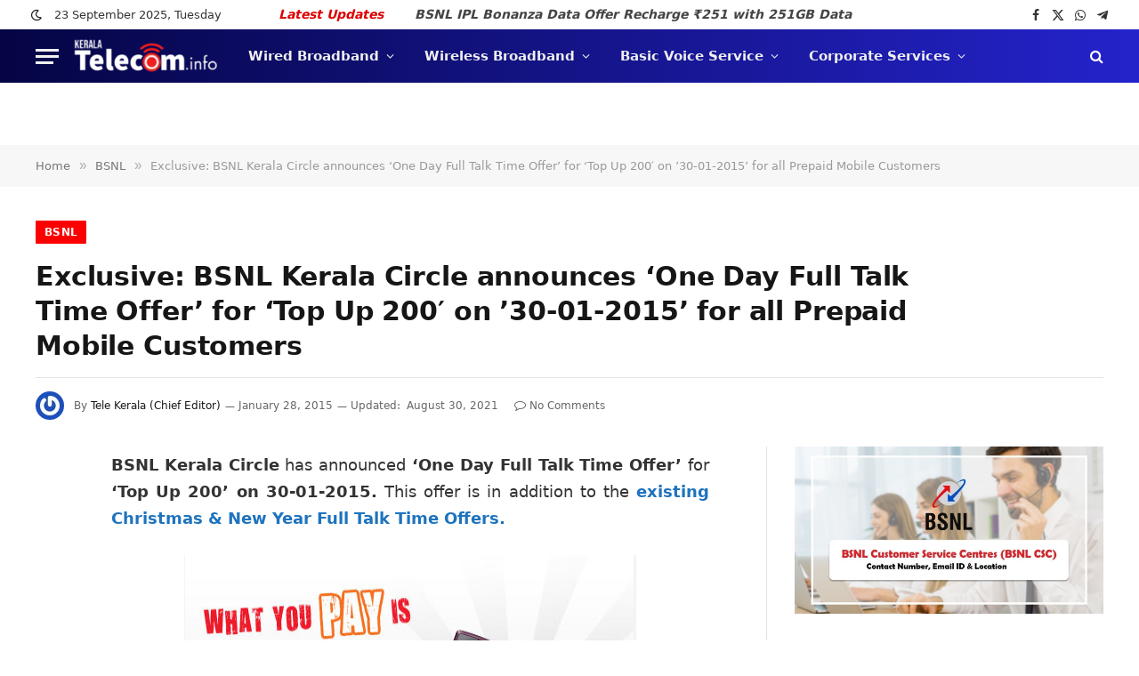

--- FILE ---
content_type: text/html; charset=UTF-8
request_url: https://www.keralatelecom.info/2015/01/bsnl-kerala-one-day-full-talk-time-offer-top-up-200-30-january-2015.html
body_size: 91195
content:
<!DOCTYPE html><html lang=en-US prefix="og: https://ogp.me/ns#" class="s-light site-s-light"><head><style>img.lazy{min-height:1px}</style><link href=https://www.keralatelecom.info/wp-content/plugins/w3-total-cache/pub/js/lazyload.min.js as=script><link rel=preconnect href=https://fonts.gstatic.com crossorigin><link rel=dns-prefetch href=https://fonts.gstatic.com><meta charset="UTF-8"><meta name="viewport" content="width=device-width, initial-scale=1"><style>img:is([sizes="auto" i], [sizes^="auto," i]){contain-intrinsic-size:3000px 1500px}</style><title>Exclusive: BSNL Kerala Circle Announces &#039;One Day Full Talk Time Offer&#039; For &#039;Top Up 200&#039; On &#039;30-01-2015&#039; For All Prepaid Mobile Customers | KeralaTelecom.Info</title><link rel=preload as=font href=https://www.keralatelecom.info/wp-content/themes/smart-mag/css/icons/fonts/ts-icons.woff2?v3.2 type=font/woff2 crossorigin=anonymous><meta name="description" content="See the latest list of SMS activation code for STVs and USSD Short Codes below:"><meta name="robots" content="follow, index, max-snippet:-1, max-video-preview:-1, max-image-preview:large"><link rel=canonical href=https://www.keralatelecom.info/2015/01/bsnl-kerala-one-day-full-talk-time-offer-top-up-200-30-january-2015.html><meta property="og:locale" content="en_US"><meta property="og:type" content="article"><meta property="og:title" content="Exclusive: BSNL Kerala Circle Announces &#039;One Day Full Talk Time Offer&#039; For &#039;Top Up 200&#039; On &#039;30-01-2015&#039; For All Prepaid Mobile Customers | KeralaTelecom.Info"><meta property="og:description" content="See the latest list of SMS activation code for STVs and USSD Short Codes below:"><meta property="og:url" content="https://www.keralatelecom.info/2015/01/bsnl-kerala-one-day-full-talk-time-offer-top-up-200-30-january-2015.html"><meta property="og:site_name" content="KeralaTelecom.Info"><meta property="article:publisher" content="https://www.facebook.com/KeralaTelecom/"><meta property="article:author" content="https://www.facebook.com/KeralaTelecom.info"><meta property="article:tag" content="Christmas New Year Offer"><meta property="article:tag" content="Extra Talk Time Offer"><meta property="article:tag" content="Full Talk Time Offer"><meta property="article:section" content="BSNL"><meta property="og:updated_time" content="2021-08-30T15:54:37+05:30"><meta property="fb:app_id" content="1759493937805017"><meta property="og:image" content="https://www.keralatelecom.info/wp-content/uploads/2015/01/bsnl_ftt.png"><meta property="og:image:secure_url" content="https://www.keralatelecom.info/wp-content/uploads/2015/01/bsnl_ftt.png"><meta property="og:image:width" content="508"><meta property="og:image:height" content="247"><meta property="og:image:alt" content="Exclusive: BSNL Kerala Circle announces &#8216;One Day Full Talk Time Offer&#8217; for &#8216;Top Up 200&#8242; on &#8217;30-01-2015&#8217; for all Prepaid Mobile Customers"><meta property="og:image:type" content="image/png"><meta property="article:published_time" content="2015-01-28T09:37:00+05:30"><meta property="article:modified_time" content="2021-08-30T15:54:37+05:30"><meta name="twitter:card" content="summary_large_image"><meta name="twitter:title" content="Exclusive: BSNL Kerala Circle Announces &#039;One Day Full Talk Time Offer&#039; For &#039;Top Up 200&#039; On &#039;30-01-2015&#039; For All Prepaid Mobile Customers | KeralaTelecom.Info"><meta name="twitter:description" content="See the latest list of SMS activation code for STVs and USSD Short Codes below:"><meta name="twitter:site" content="@KeralaTelecom"><meta name="twitter:creator" content="@KeralaTelecom"><meta name="twitter:image" content="https://www.keralatelecom.info/wp-content/uploads/2015/01/bsnl_ftt.png"><meta name="twitter:label1" content="Written by"><meta name="twitter:data1" content="Tele Kerala (Chief Editor)"><meta name="twitter:label2" content="Time to read"><meta name="twitter:data2" content="2 minutes"> <script type=application/ld+json class=rank-math-schema>{"@context":"https://schema.org","@graph":[{"@type":["NewsMediaOrganization","Organization"],"@id":"https://www.keralatelecom.info/#organization","name":"KeralaTelecom.Info","url":"https://www.keralatelecom.info","sameAs":["https://www.facebook.com/KeralaTelecom/","https://twitter.com/KeralaTelecom"],"logo":{"@type":"ImageObject","@id":"https://www.keralatelecom.info/#logo","url":"https://www.keralatelecom.info/wp-content/uploads/2021/09/kt-info-amp-logo-new.png","contentUrl":"https://www.keralatelecom.info/wp-content/uploads/2021/09/kt-info-amp-logo-new.png","caption":"KeralaTelecom.Info","inLanguage":"en-US","width":"323","height":"102"}},{"@type":"WebSite","@id":"https://www.keralatelecom.info/#website","url":"https://www.keralatelecom.info","name":"KeralaTelecom.Info","alternateName":"KeralaTelecom.Info","publisher":{"@id":"https://www.keralatelecom.info/#organization"},"inLanguage":"en-US"},{"@type":"ImageObject","@id":"https://www.keralatelecom.info/wp-content/uploads/2015/01/bsnl_ftt.png","url":"https://www.keralatelecom.info/wp-content/uploads/2015/01/bsnl_ftt.png","width":"508","height":"247","inLanguage":"en-US"},{"@type":"WebPage","@id":"https://www.keralatelecom.info/2015/01/bsnl-kerala-one-day-full-talk-time-offer-top-up-200-30-january-2015.html#webpage","url":"https://www.keralatelecom.info/2015/01/bsnl-kerala-one-day-full-talk-time-offer-top-up-200-30-january-2015.html","name":"Exclusive: BSNL Kerala Circle Announces &#039;One Day Full Talk Time Offer&#039; For &#039;Top Up 200&#039; On &#039;30-01-2015&#039; For All Prepaid Mobile Customers | KeralaTelecom.Info","datePublished":"2015-01-28T09:37:00+05:30","dateModified":"2021-08-30T15:54:37+05:30","isPartOf":{"@id":"https://www.keralatelecom.info/#website"},"primaryImageOfPage":{"@id":"https://www.keralatelecom.info/wp-content/uploads/2015/01/bsnl_ftt.png"},"inLanguage":"en-US"},{"@type":"Person","@id":"https://www.keralatelecom.info/2015/01/bsnl-kerala-one-day-full-talk-time-offer-top-up-200-30-january-2015.html#author","name":"Tele Kerala (Chief Editor)","image":{"@type":"ImageObject","@id":"https://secure.gravatar.com/avatar/0cfcdcd18cda34ff6d3f6956aa43f78fc327021d0b86173ec37b1a648eaf8906?s=96&amp;r=g","url":"https://secure.gravatar.com/avatar/0cfcdcd18cda34ff6d3f6956aa43f78fc327021d0b86173ec37b1a648eaf8906?s=96&amp;r=g","caption":"Tele Kerala (Chief Editor)","inLanguage":"en-US"},"sameAs":["https://keralatelecom.info/","https://www.facebook.com/KeralaTelecom.info","https://twitter.com/KeralaTelecom"],"worksFor":{"@id":"https://www.keralatelecom.info/#organization"}},{"@type":"BlogPosting","headline":"Exclusive: BSNL Kerala Circle Announces &#039;One Day Full Talk Time Offer&#039; For &#039;Top Up 200&#039;","datePublished":"2015-01-28T09:37:00+05:30","dateModified":"2021-08-30T15:54:37+05:30","author":{"@id":"https://www.keralatelecom.info/2015/01/bsnl-kerala-one-day-full-talk-time-offer-top-up-200-30-january-2015.html#author","name":"Tele Kerala (Chief Editor)"},"publisher":{"@id":"https://www.keralatelecom.info/#organization"},"description":"See the latest list of SMS activation code for STVs and USSD Short Codes below:","name":"Exclusive: BSNL Kerala Circle Announces &#039;One Day Full Talk Time Offer&#039; For &#039;Top Up 200&#039;","@id":"https://www.keralatelecom.info/2015/01/bsnl-kerala-one-day-full-talk-time-offer-top-up-200-30-january-2015.html#richSnippet","isPartOf":{"@id":"https://www.keralatelecom.info/2015/01/bsnl-kerala-one-day-full-talk-time-offer-top-up-200-30-january-2015.html#webpage"},"image":{"@id":"https://www.keralatelecom.info/wp-content/uploads/2015/01/bsnl_ftt.png"},"inLanguage":"en-US","mainEntityOfPage":{"@id":"https://www.keralatelecom.info/2015/01/bsnl-kerala-one-day-full-talk-time-offer-top-up-200-30-january-2015.html#webpage"}}]}</script> <link rel=alternate type=application/rss+xml title="KeralaTelecom.Info &raquo; Feed" href=https://www.keralatelecom.info/feed><link rel=alternate type=application/rss+xml title="KeralaTelecom.Info &raquo; Comments Feed" href=https://www.keralatelecom.info/comments/feed><link rel=alternate type=application/rss+xml title="KeralaTelecom.Info &raquo; Exclusive: BSNL Kerala Circle announces &#8216;One Day Full Talk Time Offer&#8217; for &#8216;Top Up 200&#8242; on &#8217;30-01-2015&#8217; for all Prepaid Mobile Customers Comments Feed" href=https://www.keralatelecom.info/2015/01/bsnl-kerala-one-day-full-talk-time-offer-top-up-200-30-january-2015.html/feed><style id=wgs3-css>.wgs_wrapper .gsc-search-button
input{margin-top:4px!important}.gscb_a{padding-top:4px}</style><style id=debloat-wp-block-library-css>/*<![CDATA[*/:where(.wp-block-button__link){border-radius:9999px;box-shadow:none;padding:calc(.667em + 2px) calc(1.333em + 2px);text-decoration:none}:root :where(.wp-block-button .wp-block-button__link.is-style-outline),:root :where(.wp-block-button.is-style-outline>.wp-block-button__link){border:2px
solid;padding:.667em 1.333em}:root :where(.wp-block-button .wp-block-button__link.is-style-outline:not(.has-text-color)),:root :where(.wp-block-button.is-style-outline>.wp-block-button__link:not(.has-text-color)){color:currentColor}:root :where(.wp-block-button .wp-block-button__link.is-style-outline:not(.has-background)),:root :where(.wp-block-button.is-style-outline>.wp-block-button__link:not(.has-background)){background-color:initial;background-image:none}:where(.wp-block-columns){margin-bottom:1.75em}:where(.wp-block-columns.has-background){padding:1.25em 2.375em}:where(.wp-block-post-comments input[type=submit]){border:none}:where(.wp-block-cover-image:not(.has-text-color)),:where(.wp-block-cover:not(.has-text-color)){color:#fff}:where(.wp-block-cover-image.is-light:not(.has-text-color)),:where(.wp-block-cover.is-light:not(.has-text-color)){color:#000}:root :where(.wp-block-cover h1:not(.has-text-color)),:root :where(.wp-block-cover h2:not(.has-text-color)),:root :where(.wp-block-cover h3:not(.has-text-color)),:root :where(.wp-block-cover h4:not(.has-text-color)),:root :where(.wp-block-cover h5:not(.has-text-color)),:root :where(.wp-block-cover h6:not(.has-text-color)),:root :where(.wp-block-cover p:not(.has-text-color)){color:inherit}:where(.wp-block-file){margin-bottom:1.5em}:where(.wp-block-file__button){border-radius:2em;display:inline-block;padding:.5em 1em}:where(.wp-block-file__button):is(a):active,:where(.wp-block-file__button):is(a):focus,:where(.wp-block-file__button):is(a):hover,:where(.wp-block-file__button):is(a):visited{box-shadow:none;color:#fff;opacity:.85;text-decoration:none}:where(.wp-block-group.wp-block-group-is-layout-constrained){position:relative}@keyframes show-content-image{0%{visibility:hidden}99%{visibility:hidden}to{visibility:visible}}@keyframes turn-on-visibility{0%{opacity:0}to{opacity:1}}@keyframes turn-off-visibility{0%{opacity:1;visibility:visible}99%{opacity:0;visibility:visible}to{opacity:0;visibility:hidden}}@keyframes lightbox-zoom-in{0%{transform:translate(calc(( -100vw + var(--wp--lightbox-scrollbar-width) ) / 2 + var(--wp--lightbox-initial-left-position)),calc(-50vh + var(--wp--lightbox-initial-top-position))) scale(var(--wp--lightbox-scale))}to{transform:translate(-50%,-50%) scale(1)}}@keyframes lightbox-zoom-out{0%{transform:translate(-50%,-50%) scale(1);visibility:visible}99%{visibility:visible}to{transform:translate(calc(( -100vw + var(--wp--lightbox-scrollbar-width) ) / 2 + var(--wp--lightbox-initial-left-position)),calc(-50vh + var(--wp--lightbox-initial-top-position))) scale(var(--wp--lightbox-scale));visibility:hidden}}:where(.wp-block-latest-comments:not([style*=line-height] .wp-block-latest-comments__comment)){line-height:1.1}:where(.wp-block-latest-comments:not([style*=line-height] .wp-block-latest-comments__comment-excerpt p)){line-height:1.8}:root :where(.wp-block-latest-posts.is-grid){padding:0}:root :where(.wp-block-latest-posts.wp-block-latest-posts__list){padding-left:0}ol,ul{box-sizing:border-box}:root :where(.wp-block-list.has-background){padding:1.25em 2.375em}:where(.wp-block-navigation.has-background .wp-block-navigation-item a:not(.wp-element-button)),:where(.wp-block-navigation.has-background .wp-block-navigation-submenu a:not(.wp-element-button)){padding:.5em 1em}:where(.wp-block-navigation .wp-block-navigation__submenu-container .wp-block-navigation-item a:not(.wp-element-button)),:where(.wp-block-navigation .wp-block-navigation__submenu-container .wp-block-navigation-submenu a:not(.wp-element-button)),:where(.wp-block-navigation .wp-block-navigation__submenu-container .wp-block-navigation-submenu button.wp-block-navigation-item__content),:where(.wp-block-navigation .wp-block-navigation__submenu-container .wp-block-pages-list__item button.wp-block-navigation-item__content){padding:.5em 1em}@keyframes overlay-menu__fade-in-animation{0%{opacity:0;transform:translateY(.5em)}to{opacity:1;transform:translateY(0)}}:root :where(p.has-background){padding:1.25em 2.375em}:where(p.has-text-color:not(.has-link-color)) a{color:inherit}:where(.wp-block-post-comments-form) input:not([type=submit]),:where(.wp-block-post-comments-form) textarea{border:1px
solid #949494;font-family:inherit;font-size:1em}:where(.wp-block-post-comments-form) input:where(:not([type=submit]):not([type=checkbox])),:where(.wp-block-post-comments-form) textarea{padding:calc(.667em + 2px)}:where(.wp-block-post-excerpt){box-sizing:border-box;margin-bottom:var(--wp--style--block-gap);margin-top:var(--wp--style--block-gap)}:where(.wp-block-preformatted.has-background){padding:1.25em 2.375em}:where(.wp-block-search__button){border:1px
solid #ccc;padding:6px
10px}:where(.wp-block-search__input){font-family:inherit;font-size:inherit;font-style:inherit;font-weight:inherit;letter-spacing:inherit;line-height:inherit;text-transform:inherit}:where(.wp-block-search__button-inside .wp-block-search__inside-wrapper){border:1px
solid #949494;box-sizing:border-box;padding:4px}:where(.wp-block-search__button-inside .wp-block-search__inside-wrapper) :where(.wp-block-search__button){padding:4px
8px}:root :where(.wp-block-separator.is-style-dots){height:auto;line-height:1;text-align:center}:root :where(.wp-block-separator.is-style-dots):before{color:currentColor;content:"···";font-family:serif;font-size:1.5em;letter-spacing:2em;padding-left:2em}:root :where(.wp-block-site-logo.is-style-rounded){border-radius:9999px}:root :where(.wp-block-social-links .wp-social-link a){padding:.25em}:root :where(.wp-block-social-links.is-style-logos-only .wp-social-link a){padding:0}:root :where(.wp-block-social-links.is-style-pill-shape .wp-social-link a){padding-left:.6666666667em;padding-right:.6666666667em}:root :where(.wp-block-tag-cloud.is-style-outline){display:flex;flex-wrap:wrap;gap:1ch}:root :where(.wp-block-tag-cloud.is-style-outline a){border:1px
solid;font-size:unset !important;margin-right:0;padding:1ch 2ch;text-decoration:none !important}:root :where(.wp-block-table-of-contents){box-sizing:border-box}:where(.wp-block-term-description){box-sizing:border-box;margin-bottom:var(--wp--style--block-gap);margin-top:var(--wp--style--block-gap)}:where(pre.wp-block-verse){font-family:inherit}.editor-styles-wrapper,.entry-content{counter-reset:footnotes}:root{--wp--preset--font-size--normal:16px;--wp--preset--font-size--huge:42px}.screen-reader-text{border:0;clip-path:inset(50%);height:1px;margin:-1px;overflow:hidden;padding:0;position:absolute;width:1px;word-wrap:normal !important}.screen-reader-text:focus{background-color:#ddd;clip-path:none;color:#444;display:block;font-size:1em;height:auto;left:5px;line-height:normal;padding:15px
23px 14px;text-decoration:none;top:5px;width:auto;z-index:100000}html :where(.has-border-color){border-style:solid}html :where([style*=border-top-color]){border-top-style:solid}html :where([style*=border-right-color]){border-right-style:solid}html :where([style*=border-bottom-color]){border-bottom-style:solid}html :where([style*=border-left-color]){border-left-style:solid}html :where([style*=border-width]){border-style:solid}html :where([style*=border-top-width]){border-top-style:solid}html :where([style*=border-right-width]){border-right-style:solid}html :where([style*=border-bottom-width]){border-bottom-style:solid}html :where([style*=border-left-width]){border-left-style:solid}html :where(img[class*=wp-image-]){height:auto;max-width:100%}:where(figure){margin:0
0 1em}html :where(.is-position-sticky){--wp-admin--admin-bar--position-offset:var(--wp-admin--admin-bar--height,0px)}@media screen and (max-width:600px){html:where(.is-position-sticky){--wp-admin--admin-bar--position-offset:0px}}/*]]>*/</style><link rel=stylesheet href=https://www.keralatelecom.info/wp-content/cache/minify/a5ff7.css media=all><style id=classic-theme-styles-inline-css>/*! This file is auto-generated */
.wp-block-button__link{color:#fff;background-color:#32373c;border-radius:9999px;box-shadow:none;text-decoration:none;padding:calc(.667em + 2px) calc(1.333em + 2px);font-size:1.125em}.wp-block-file__button{background:#32373c;color:#fff;text-decoration:none}</style><style id=global-styles-inline-css>/*<![CDATA[*/:root{--wp--preset--aspect-ratio--square:1;--wp--preset--aspect-ratio--4-3:4/3;--wp--preset--aspect-ratio--3-4:3/4;--wp--preset--aspect-ratio--3-2:3/2;--wp--preset--aspect-ratio--2-3:2/3;--wp--preset--aspect-ratio--16-9:16/9;--wp--preset--aspect-ratio--9-16:9/16;--wp--preset--color--black:#000;--wp--preset--color--cyan-bluish-gray:#abb8c3;--wp--preset--color--white:#fff;--wp--preset--color--pale-pink:#f78da7;--wp--preset--color--vivid-red:#cf2e2e;--wp--preset--color--luminous-vivid-orange:#ff6900;--wp--preset--color--luminous-vivid-amber:#fcb900;--wp--preset--color--light-green-cyan:#7bdcb5;--wp--preset--color--vivid-green-cyan:#00d084;--wp--preset--color--pale-cyan-blue:#8ed1fc;--wp--preset--color--vivid-cyan-blue:#0693e3;--wp--preset--color--vivid-purple:#9b51e0;--wp--preset--gradient--vivid-cyan-blue-to-vivid-purple:linear-gradient(135deg,rgba(6,147,227,1) 0%,rgb(155,81,224) 100%);--wp--preset--gradient--light-green-cyan-to-vivid-green-cyan:linear-gradient(135deg,rgb(122,220,180) 0%,rgb(0,208,130) 100%);--wp--preset--gradient--luminous-vivid-amber-to-luminous-vivid-orange:linear-gradient(135deg,rgba(252,185,0,1) 0%,rgba(255,105,0,1) 100%);--wp--preset--gradient--luminous-vivid-orange-to-vivid-red:linear-gradient(135deg,rgba(255,105,0,1) 0%,rgb(207,46,46) 100%);--wp--preset--gradient--very-light-gray-to-cyan-bluish-gray:linear-gradient(135deg,rgb(238,238,238) 0%,rgb(169,184,195) 100%);--wp--preset--gradient--cool-to-warm-spectrum:linear-gradient(135deg,rgb(74,234,220) 0%,rgb(151,120,209) 20%,rgb(207,42,186) 40%,rgb(238,44,130) 60%,rgb(251,105,98) 80%,rgb(254,248,76) 100%);--wp--preset--gradient--blush-light-purple:linear-gradient(135deg,rgb(255,206,236) 0%,rgb(152,150,240) 100%);--wp--preset--gradient--blush-bordeaux:linear-gradient(135deg,rgb(254,205,165) 0%,rgb(254,45,45) 50%,rgb(107,0,62) 100%);--wp--preset--gradient--luminous-dusk:linear-gradient(135deg,rgb(255,203,112) 0%,rgb(199,81,192) 50%,rgb(65,88,208) 100%);--wp--preset--gradient--pale-ocean:linear-gradient(135deg,rgb(255,245,203) 0%,rgb(182,227,212) 50%,rgb(51,167,181) 100%);--wp--preset--gradient--electric-grass:linear-gradient(135deg,rgb(202,248,128) 0%,rgb(113,206,126) 100%);--wp--preset--gradient--midnight:linear-gradient(135deg,rgb(2,3,129) 0%,rgb(40,116,252) 100%);--wp--preset--font-size--small:13px;--wp--preset--font-size--medium:20px;--wp--preset--font-size--large:36px;--wp--preset--font-size--x-large:42px;--wp--preset--spacing--20:0.44rem;--wp--preset--spacing--30:0.67rem;--wp--preset--spacing--40:1rem;--wp--preset--spacing--50:1.5rem;--wp--preset--spacing--60:2.25rem;--wp--preset--spacing--70:3.38rem;--wp--preset--spacing--80:5.06rem;--wp--preset--shadow--natural:6px 6px 9px rgba(0, 0, 0, 0.2);--wp--preset--shadow--deep:12px 12px 50px rgba(0, 0, 0, 0.4);--wp--preset--shadow--sharp:6px 6px 0px rgba(0, 0, 0, 0.2);--wp--preset--shadow--outlined:6px 6px 0px -3px rgba(255, 255, 255, 1), 6px 6px rgba(0, 0, 0, 1);--wp--preset--shadow--crisp:6px 6px 0px rgba(0, 0, 0, 1)}:where(.is-layout-flex){gap:0.5em}:where(.is-layout-grid){gap:0.5em}body .is-layout-flex{display:flex}.is-layout-flex{flex-wrap:wrap;align-items:center}.is-layout-flex>:is(*,div){margin:0}body .is-layout-grid{display:grid}.is-layout-grid>:is(*,div){margin:0}:where(.wp-block-columns.is-layout-flex){gap:2em}:where(.wp-block-columns.is-layout-grid){gap:2em}:where(.wp-block-post-template.is-layout-flex){gap:1.25em}:where(.wp-block-post-template.is-layout-grid){gap:1.25em}.has-black-color{color:var(--wp--preset--color--black) !important}.has-cyan-bluish-gray-color{color:var(--wp--preset--color--cyan-bluish-gray) !important}.has-white-color{color:var(--wp--preset--color--white) !important}.has-pale-pink-color{color:var(--wp--preset--color--pale-pink) !important}.has-vivid-red-color{color:var(--wp--preset--color--vivid-red) !important}.has-luminous-vivid-orange-color{color:var(--wp--preset--color--luminous-vivid-orange) !important}.has-luminous-vivid-amber-color{color:var(--wp--preset--color--luminous-vivid-amber) !important}.has-light-green-cyan-color{color:var(--wp--preset--color--light-green-cyan) !important}.has-vivid-green-cyan-color{color:var(--wp--preset--color--vivid-green-cyan) !important}.has-pale-cyan-blue-color{color:var(--wp--preset--color--pale-cyan-blue) !important}.has-vivid-cyan-blue-color{color:var(--wp--preset--color--vivid-cyan-blue) !important}.has-vivid-purple-color{color:var(--wp--preset--color--vivid-purple) !important}.has-black-background-color{background-color:var(--wp--preset--color--black) !important}.has-cyan-bluish-gray-background-color{background-color:var(--wp--preset--color--cyan-bluish-gray) !important}.has-white-background-color{background-color:var(--wp--preset--color--white) !important}.has-pale-pink-background-color{background-color:var(--wp--preset--color--pale-pink) !important}.has-vivid-red-background-color{background-color:var(--wp--preset--color--vivid-red) !important}.has-luminous-vivid-orange-background-color{background-color:var(--wp--preset--color--luminous-vivid-orange) !important}.has-luminous-vivid-amber-background-color{background-color:var(--wp--preset--color--luminous-vivid-amber) !important}.has-light-green-cyan-background-color{background-color:var(--wp--preset--color--light-green-cyan) !important}.has-vivid-green-cyan-background-color{background-color:var(--wp--preset--color--vivid-green-cyan) !important}.has-pale-cyan-blue-background-color{background-color:var(--wp--preset--color--pale-cyan-blue) !important}.has-vivid-cyan-blue-background-color{background-color:var(--wp--preset--color--vivid-cyan-blue) !important}.has-vivid-purple-background-color{background-color:var(--wp--preset--color--vivid-purple) !important}.has-black-border-color{border-color:var(--wp--preset--color--black) !important}.has-cyan-bluish-gray-border-color{border-color:var(--wp--preset--color--cyan-bluish-gray) !important}.has-white-border-color{border-color:var(--wp--preset--color--white) !important}.has-pale-pink-border-color{border-color:var(--wp--preset--color--pale-pink) !important}.has-vivid-red-border-color{border-color:var(--wp--preset--color--vivid-red) !important}.has-luminous-vivid-orange-border-color{border-color:var(--wp--preset--color--luminous-vivid-orange) !important}.has-luminous-vivid-amber-border-color{border-color:var(--wp--preset--color--luminous-vivid-amber) !important}.has-light-green-cyan-border-color{border-color:var(--wp--preset--color--light-green-cyan) !important}.has-vivid-green-cyan-border-color{border-color:var(--wp--preset--color--vivid-green-cyan) !important}.has-pale-cyan-blue-border-color{border-color:var(--wp--preset--color--pale-cyan-blue) !important}.has-vivid-cyan-blue-border-color{border-color:var(--wp--preset--color--vivid-cyan-blue) !important}.has-vivid-purple-border-color{border-color:var(--wp--preset--color--vivid-purple) !important}.has-vivid-cyan-blue-to-vivid-purple-gradient-background{background:var(--wp--preset--gradient--vivid-cyan-blue-to-vivid-purple) !important}.has-light-green-cyan-to-vivid-green-cyan-gradient-background{background:var(--wp--preset--gradient--light-green-cyan-to-vivid-green-cyan) !important}.has-luminous-vivid-amber-to-luminous-vivid-orange-gradient-background{background:var(--wp--preset--gradient--luminous-vivid-amber-to-luminous-vivid-orange) !important}.has-luminous-vivid-orange-to-vivid-red-gradient-background{background:var(--wp--preset--gradient--luminous-vivid-orange-to-vivid-red) !important}.has-very-light-gray-to-cyan-bluish-gray-gradient-background{background:var(--wp--preset--gradient--very-light-gray-to-cyan-bluish-gray) !important}.has-cool-to-warm-spectrum-gradient-background{background:var(--wp--preset--gradient--cool-to-warm-spectrum) !important}.has-blush-light-purple-gradient-background{background:var(--wp--preset--gradient--blush-light-purple) !important}.has-blush-bordeaux-gradient-background{background:var(--wp--preset--gradient--blush-bordeaux) !important}.has-luminous-dusk-gradient-background{background:var(--wp--preset--gradient--luminous-dusk) !important}.has-pale-ocean-gradient-background{background:var(--wp--preset--gradient--pale-ocean) !important}.has-electric-grass-gradient-background{background:var(--wp--preset--gradient--electric-grass) !important}.has-midnight-gradient-background{background:var(--wp--preset--gradient--midnight) !important}.has-small-font-size{font-size:var(--wp--preset--font-size--small) !important}.has-medium-font-size{font-size:var(--wp--preset--font-size--medium) !important}.has-large-font-size{font-size:var(--wp--preset--font-size--large) !important}.has-x-large-font-size{font-size:var(--wp--preset--font-size--x-large) !important}:where(.wp-block-post-template.is-layout-flex){gap:1.25em}:where(.wp-block-post-template.is-layout-grid){gap:1.25em}:where(.wp-block-columns.is-layout-flex){gap:2em}:where(.wp-block-columns.is-layout-grid){gap:2em}:root :where(.wp-block-pullquote){font-size:1.5em;line-height:1.6}/*]]>*/</style><style id=debloat-smartmag-core-css>/*<![CDATA[*/html,body,div,span,object,iframe,h1,h2,h3,h4,h5,h6,p,blockquote,pre,a,abbr,address,cite,code,del,dfn,em,img,ins,kbd,q,samp,small,strong,sub,sup,var,b,i,hr,dl,dt,dd,ol,ul,li,fieldset,form,label,legend,table,caption,tbody,tfoot,thead,tr,th,td,article,aside,canvas,details,figure,figcaption,hgroup,menu,footer,header,nav,section,summary,time,mark,audio,video,button,input,textarea{margin:0;padding:0;border:0;vertical-align:baseline;font-size:100%;font-family:inherit}article,aside,details,figcaption,figure,footer,header,hgroup,menu,nav,section{display:block}ol,ul{list-style:none}table{border-collapse:collapse;border-spacing:0}button,input[type=submit]{box-sizing:content-box;-webkit-appearance:none;cursor:pointer}button::-moz-focus-inner,input::-moz-focus-inner{border:0;padding:0}input[type=search]::-webkit-search-cancel-button,input[type=search]::-webkit-search-decoration{-webkit-appearance:none}input[type=search]{-webkit-appearance:none}textarea{overflow:auto}a
img{border:0}img{max-width:100%;height:auto}@media screen and (-ms-high-contrast: active), (-ms-high-contrast: none){img{min-height:1px}}::-webkit-input-placeholder{color:inherit}::-moz-placeholder{color:inherit;opacity:1}:-ms-input-placeholder{color:inherit}html{box-sizing:border-box}*,*::before,*::after{box-sizing:inherit}:root{--body-font:"Public Sans",system-ui,sans-serif;--ui-font:var(--body-font);--text-font:var(--body-font);--title-font:var(--ui-font);--h-font:var(--ui-font);--text-size:14px;--text-lh:1.714;--main-width:1200px;--grid-gutter:36px;--wrap-padding:35px;--boxed-pad:45px;--sidebar-width:33.3333333333%;--sidebar-c-width:var(--sidebar-width);--sidebar-pad:38px;--sidebar-c-pad:var(--sidebar-pad);--c-sidebar-sep:var(--c-separator2);--max-width-md:680px;--title-size-xs:14px;--title-size-s:16px;--title-size-n:18px;--title-size-m:20px;--title-size-l:25px;--title-size-xl:30px;--title-fw-semi:600;--title-fw-bold:700;--grid-p-title:var(--title-size-m);--grid-sm-p-title:var(--title-size-s);--grid-lg-p-title:var(--title-size-l);--list-p-title:calc(var(--title-size-m) * 1.05);--small-p-title:var(--title-size-xs);--feat-grid-title-s:var(--title-size-n);--feat-grid-title-m:var(--title-size-m);--feat-grid-title-l:var(--title-size-l);--excerpt-size:15px;--post-content-size:1.186rem;--post-content-lh:1.7;--post-content-gaps:1.54em;--single-content-size:var(--post-content-size);--p-media-margin:1.867em;--p-spacious-pad:0px;--c-facebook:#1a6dd4;--c-twitter:#55acef;--c-pinterest:#e4223e;--c-linkedin:#02669a;--c-tumblr:#44546b;--c-instagram:#c13584;--c-vk:#45668e;--c-vimeo:#1ab7ea;--c-youtube:#f00;--c-dribbble:#ea4c89;--c-flickr:#0063dc;--c-email:#080808;--c-whatsapp:#23c761;--c-soundcloud:#f80;--c-rss:#f97d1e;--c-reddit:#ff4500;--c-telegram:#08c;--c-tiktok:#fe2c55;--c-discord:#5865f2;--c-twitch:#7b3ed6;--c-snapchat:#fffc00;--c-threads:#000;--c-mastodon:#6364ff;--c-spotify:#1db954;--c-bluesky:#1285fe;--block-wrap-mb:55px;--btn-height:38px;--btn-shadow:0 2px 7px -4px rgba(0,0,0,.16)}@media (max-width: 767px){:root{--block-wrap-mb:45px}}:root,.s-light{--c-main:#2ab391;--c-main-rgb:42,179,145;--c-contrast-0:#fff;--c-contrast-10:#fbfbfb;--c-contrast-50:#f7f7f7;--c-contrast-75:#efefef;--c-contrast-100:#e8e8e8;--c-contrast-125:#e2e2e2;--c-contrast-150:#ddd;--c-contrast-200:#ccc;--c-contrast-300:#bbb;--c-contrast-400:#999;--c-contrast-450:#8a8a8a;--c-contrast-500:#777;--c-contrast-600:#666;--c-contrast-650:#505050;--c-contrast-700:#444;--c-contrast-800:#333;--c-contrast-850:#191919;--c-contrast-900:#161616;--c-contrast:#000;--c-rgba:0,0,0;--c-separator:var(--c-contrast-100);--c-separator2:var(--c-contrast-125);--c-links:var(--c-contrast-900);--c-headings:var(--c-contrast-900);--c-excerpts:var(--c-contrast-650);--c-nav:var(--c-contrast-900);--c-nav-hov-bg:transparent;--c-nav-drop-sep:rgba(0,0,0,.07);--c-nav-blip:var(--c-contrast-300);--c-post-meta:var(--c-contrast-450);--footer-mt:60px;--footer-bg:#f7f7f7;--footer-lower-bg:#f0f0f0}.s-dark:not(i),.site-s-dark,.site-s-dark .s-light{--c-contrast-0:#000;--c-contrast-10:#070707;--c-contrast-50:#111;--c-contrast-75:#151515;--c-contrast-100:#222;--c-contrast-125:#2b2b2b;--c-contrast-150:#333;--c-contrast-200:#444;--c-contrast-300:#555;--c-contrast-400:#777;--c-contrast-450:#999;--c-contrast-500:#bbb;--c-contrast-600:#c0c0c0;--c-contrast-650:#ccc;--c-contrast-700:#d1d1d1;--c-contrast-800:#ddd;--c-contrast-850:#ececec;--c-contrast-900:#f0f0f0;--c-contrast:#fff;--c-rgba:255,255,255;--c-a-hover:rgba(var(--c-rgba),.7);--c-headings:var(--c-contrast-850);--c-headings:var(--c-contrast-850);--c-excerpts:var(--c-contrast-650);--c-separator:rgba(var(--c-rgba),.13);--c-separator2:rgba(var(--c-rgba),.13);--c-links:var(--c-contrast-900);--c-nav:var(--c-contrast-900);--c-nav-drop-bg:var(--c-contrast-10);--c-nav-drop-sep:rgba(255,255,255,.1);--c-post-meta:rgba(var(--c-rgba),.65);--c-email:var(--c-contrast-300);--c-input-bg:rgba(var(--c-rgba),.1);--footer-bg:#0f0f11;--footer-lower-bg:#040404}.site-s-dark{--footer-bg:#070708}.site-s-dark
body{background:#151516}html{font-size:14px}body{font-family:var(--body-font);line-height:1.5;color:var(--body-color,var(--c-contrast-700));background:var(--c-contrast-0);-webkit-text-size-adjust:100%;-webkit-tap-highlight-color:rgba(0,0,0,0);overflow-x:hidden}@media (max-width: 1200px){.main-wrap{overflow-x:clip}}@media (max-width: 767px){body,html{overflow-x:hidden}}::selection{background:var(--c-main);color:#fff}img::selection{background:transparent}:root{--admin-bar-h:32px}@media (max-width: 782px){:root{--admin-bar-h:46px}}*,:before,:after{-webkit-font-smoothing:antialiased}p{margin-bottom:21px;word-break:break-all;word-break:break-word;overflow-wrap:break-word}h1{font-size:1.846em}h4{font-size:1.21em}h5{font-size:1.107em}h1,h2,h3,h4,h5,h6,.h-tag{font-weight:var(--title-fw-bold);font-family:var(--h-font);color:var(--c-headings)}a{color:var(--c-a,var(--c-links));text-decoration:none;transition:all .25s ease-in-out}a:hover{text-decoration:none;color:var(--c-a-hover,var(--c-main))}table{max-width:100%;background-color:transparent}th,td{background:transparent;padding:5px
9px;border:1px
solid var(--c-separator2);text-align:initial}small{font-size:.92308em}ul,ol{list-style-type:var(--ul-style,none);margin:var(--ul-margin,0);margin-left:var(--ul-ml,0)}@media (max-width: 540px){ul,ol{margin-left:var(--ul-ml-xs,0)}}li{padding:var(--li-padding,0);padding-left:var(--li-pl,0);margin:var(--li-margin,0);margin-bottom:var(--li-mb,0)}input,textarea,select{border:1px
solid var(--c-contrast-150);padding:7px
12px;outline:0;height:auto;font-size:14px;color:var(--c-contrast-500);max-width:100%;border-radius:2px;box-shadow:0 2px 7px -4px rgba(0,0,0,.1);background:var(--c-input-bg,var(--c-contrast-0))}input{width:var(--input-width,initial);height:var(--input-height,38px)}input[type=checkbox],input[type=radio]{width:initial;height:initial}textarea{width:100%;padding:14px
12px;line-height:1.5}input:focus,textarea:focus,select:focus{border-color:var(--c-contrast-400);color:var(--c-contrast-650)}input[type=submit],button,input[type=reset] input[type=button],.ts-button{-webkit-appearance:none;padding:var(--btn-pad,0 17px);font-family:var(--ui-font);font-size:var(--btn-f-size,12px);font-weight:var(--btn-f-weight,600);line-height:var(--btn-l-height,var(--btn-height));height:var(--btn-height);letter-spacing:.03em;text-transform:uppercase;text-align:center;box-shadow:var(--btn-shadow);transition:.25s ease-in-out;background:var(--c-main);color:#fff;border:0;border-radius:2px}input[type=submit]:hover,button:hover,input[type=reset] input[type=button]:hover,.ts-button:hover{background:#161616;border-color:#161616;color:#fff}.s-dark input[type=submit]:hover,.s-dark button:hover,.s-dark input[type=reset] input[type=button]:hover,.s-dark .ts-button:hover{border-color:#555}button:focus{outline:0}input[type=submit]:active,button:active,input[type=button]:active{opacity:.9}.ts-button-b{background:transparent;border:1px
solid var(--c-main);color:var(--c-main)}.ts-button:not(._),.ts-button-alt:not(._){box-shadow:var(--btn-shadow)}.search-form{display:flex}.search-form
label{flex-grow:1;max-width:400px}.search-form .search-field{width:100%}.search-form input[type=submit]{border-top-left-radius:0;border-bottom-left-radius:0;margin-left:-2px}.cf:after,.cf:before{content:"";display:table;flex-basis:0;order:1}.cf:after{clear:both}.visuallyhidden,.screen-reader-text{border:0;clip:rect(0 0 0 0);height:1px;margin:-1px;overflow:hidden;padding:0;position:absolute;width:1px}.main-color{color:var(--c-main)}.post-title{color:var(--c-headings);font-family:var(--title-font);line-height:1.36}.post-title
a{--c-links:initial;--c-a:initial;--c-a-hover:var(--c-main);display:block}@keyframes ts-spinner-scale{0%{transform:scale(0);opacity:0}50%{opacity:1}100%{transform:scale(1);opacity:0}}.lazyload,.lazyloading{will-change:opacity !important;background-color:var(--c-contrast-150)}.lazyload:not(._),.lazyloading:not(._){opacity:.1}.no-display{will-change:opacity;opacity:0}.lazyloaded,.appear{will-change:initial;opacity:1}.wp-post-image,.post-content img,.appear,.lazyload,.lazyloading{transition:opacity .3s ease-in-out}@media (min-width: 941px){.wp-post-image,.post-content:hover
img{will-change:opacity}}:where(.ts-img-hov-fade) .wp-post-image:hover{opacity:.85}:where(.ts-img-hov-saturate) .wp-post-image{transition-property:filter}:where(.ts-img-hov-saturate) .wp-post-image:hover{filter:brightness(1.08)}.bg-cover{display:block;width:100%;height:100%;background-repeat:no-repeat;background-position:center center;background-size:cover}@keyframes fade-in{0%{opacity:0}100%{opacity:1}}@keyframes
bouncedelay{0%,80%,100%{transform:scale(0)}40%{transform:scale(1)}}@keyframes fade-in-up{from{opacity:0;transform:translate3d(0,var(--fade-transform),0)}to{opacity:1;transform:none}}@keyframes fade-in-up-lg{from{opacity:0;transform:translate3d(0,8px,0)}to{opacity:1;transform:none}}@keyframes fade-in-down-lg{from{opacity:0;transform:translate3d(0,-8px,0)}to{opacity:1;transform:none}}.fade-in:not(._){visibility:visible;opacity:1}.fade-in-up{--fade-transform:2px;will-change:transform;animation:.5s fade-in-up ease-out;animation-fill-mode:both}.fade-in-up-lg{will-change:transform;animation:.65s fade-in-up-lg ease-out;animation-fill-mode:both}.fade-in-down-lg{will-change:transform;animation:.65s fade-in-down-lg ease-out;animation-fill-mode:both}.media-ratio{position:relative;display:block;height:0}.media-ratio .wp-post-image,.media-ratio>img{position:absolute;top:0;left:0;width:100%;height:100%;object-fit:cover;border-radius:var(--media-radius,0)}.media-ratio.ratio-16-9{padding-bottom:56.25%}.show-lg:not(#_),.show-md:not(#_),.show-sm:not(#_),.show-xs:not(#_){display:none}@media (min-width: 941px){.show-lg:not(#_){display:var(--display-init,block)}}@media (min-width: 768px) and (max-width: 940px){.show-md:not(#_){display:var(--display-init,block)}}@media (min-width: 541px) and (max-width: 767px){.show-sm:not(#_){display:var(--display-init,block)}}@media (max-width: 540px){.show-xs:not(#_){display:var(--display-init,block)}}.ts-contain,.wrap,.main-wrap{max-width:100%;box-sizing:border-box}.ts-contain,.wrap{width:100%;margin:0
auto}@media (min-width: 1201px){.wrap{width:var(--main-width)}}@media (max-width: 940px){.wrap{max-width:var(--max-width-md)}}@media (min-width: 1201px){.ts-contain,.main{width:calc(var(--main-width) + var(--wrap-padding) * 2)}}@media (max-width: 940px){.ts-contain,.main{max-width:calc(var(--max-width-md) + 70px)}}.main{margin:42px
auto}.ts-contain,.main{padding:0
35px;padding:0
var(--wrap-padding)}@media (max-width: 940px){.ts-contain,.main{--wrap-padding:25px}}@media (max-width: 540px){.ts-contain,.main{--wrap-padding:20px}}@media (max-width: 350px){.ts-contain,.main{--wrap-padding:15px}}.ts-contain .ts-contain,.main .ts-contain{padding:0}@media (min-width: 941px){.main-content:not(.main),.no-sidebar .right-sidebar .main-content{width:calc(100% - var(--sidebar-c-width))}}.ts-row,.row,.b-row{--grid-gutter-h:calc(var(--grid-gutter) / 2);display:flex;flex-wrap:wrap;margin-right:calc(-1 * var(--grid-gutter-h));margin-left:calc(-1 * var(--grid-gutter-h))}.grid{display:grid;grid-column-gap:var(--grid-gutter);grid-row-gap:var(--grid-row-gap,0)}@media (max-width: 767px){.grid{--grid-gutter:26px}}.cols-gap-sm{--grid-gutter:26px}.cols-gap-lg{--grid-gutter:50px}@media (max-width: 767px){.cols-gap-lg{--grid-gutter:26px}}.grid-3{--col:33.3333333333%;grid-template-columns:repeat(3,minmax(0,1fr))}@media (max-width: 940px){.md\:grid-2{--col:50%;grid-template-columns:repeat(2,minmax(0,1fr))}}@media (max-width: 540px){.xs\:grid-1{--col:100%;grid-template-columns:repeat(1,minmax(0,1fr))}}.col-4{width:33.3333333333%}.col-8{width:66.6666666667%}.column,[class^=col-],[class*=" col-"]{flex:0 0 auto;padding-left:var(--grid-gutter-h);padding-right:var(--grid-gutter-h)}@media (max-width: 940px){.column,[class^=col-],[class*=" col-"]{width:100%}}.breadcrumbs{margin:0
auto;margin-bottom:30px;font-family:var(--ui-font);--c-a:var(--c-contrast-450);--c-a-hover:var(--c-links);font-size:12px;color:var(--c-contrast-400);line-height:1}.breadcrumbs .delim,.breadcrumbs
.separator{font-family:Arial,system-ui,sans-serif;padding:0
10px;font-size:1.141em;line-height:.7;opacity:.8}.breadcrumbs
.separator{padding:0
3px}.breadcrumbs
.label{color:var(--c-main);margin-right:21px;text-transform:uppercase}.breadcrumbs
.inner{text-overflow:ellipsis;overflow:hidden;white-space:nowrap;line-height:1.2}.breadcrumbs-b{font-size:13px;--c-a:var(--c-contrast-500)}@media (max-width: 767px){.breadcrumbs-b{font-size:12px}}.breadcrumbs-b
.inner{padding-top:16px;padding-bottom:16px}.breadcrumbs-b.is-full-width{background:var(--c-contrast-50)}.breadcrumbs-b:not(.is-full-width)>.inner{background:var(--c-contrast-50);padding:16px
25px}@media (max-width: 767px){.breadcrumbs-b:not(.is-full-width){padding:0;width:100%;max-width:initial}.breadcrumbs-b:not(.is-full-width)>.inner{width:100%;max-width:initial}}.breadcrumbs-b+.main{margin-top:38px}.main-featured
.row.appear{opacity:1;-webkit-transform:translate3d(0,0,0)}@keyframes slider-fade-in{from{opacity:0;transform:translate3d(0,0px,0)}to{opacity:1;transform:none}}html :where([style*=border-width]){border-style:solid}p img,figure
img{vertical-align:middle}.post-content,.textwidget,.wp-block-group__inner-container{--ul-style:disc;--ul-margin:calc(var(--post-content-gaps) + .26em) auto;--ul-ml:35px;--ul-ml-xs:22px;--li-pl:3px;--li-mb:.44em}.post-content p,.post-content > div,.post-content > dl,.post-content > iframe,.textwidget p,.textwidget > div,.textwidget > dl,.textwidget > iframe,.wp-block-group__inner-container p,.wp-block-group__inner-container>div,.wp-block-group__inner-container>dl,.wp-block-group__inner-container>iframe{margin-bottom:var(--post-content-gaps)}.post-content li > ul,.post-content li > ol,.textwidget li > ul,.textwidget li > ol,.wp-block-group__inner-container li > ul,.wp-block-group__inner-container li>ol{margin-top:.5em;margin-bottom:.5em}.post-content,.textwidget{--c-a:var(--c-main);--c-a-hover:var(--c-links)}.post-content>:not(._):last-child,.textwidget>:not(._):last-child{margin-bottom:0}.post-content>:not(._):first-child,.textwidget>:not(._):first-child{margin-top:0}.post-content h1,.post-content h2,.post-content h3,.post-content h4,.post-content h5,.post-content h6,.textwidget h1,.textwidget h2,.textwidget h3,.textwidget h4,.textwidget h5,.textwidget
h6{margin-top:1.35em;margin-bottom:.75em;font-weight:var(--title-fw-bold);color:var(--c-headings);font-family:var(--text-h-font,inherit);line-height:1.5}.post-content a:hover img,.textwidget a:hover
img{opacity:1}.post-content table,.textwidget
table{margin:calc(var(--post-content-gaps) + .66em) auto}.post-content{font-family:var(--text-font);font-size:var(--text-size);font-size:var(--post-content-size);line-height:var(--text-lh);line-height:var(--post-content-lh);text-rendering:optimizeLegibility;color:var(--c-contrast-800);--wp--preset--font-size--small:14px;--wp--preset--font-size--large:22px}@media (max-width: 767px){.post-content{font-size:max(14px,calc(var(--post-content-size) * .96))}}.post-content .search-field{vertical-align:top}.post-content
table{font-size:calc(.6923076923em + 4px)}.entry-content{--post-content-size:var(--single-content-size)}.content-spacious{--p-spacious-pad:3.9340101523%}@media (max-width: 767px){.content-spacious{--p-spacious-pad:min(3.9340101523%,calc(var(--wrap-padding) + 8px))}}@media (min-width: 768px){.content-spacious{padding-left:var(--p-spacious-pad);padding-right:var(--p-spacious-pad)}}@media (min-width: 941px) and (max-width: 1100px){.content-spacious{--p-spacious-pad:0px}}.spc-social{display:flex;align-items:center}.spc-social
.icon{font-size:var(--spc-social-fs,14px);line-height:1.6;width:1.2em;text-align:center}.spc-social
.service{display:flex;height:100%;align-items:center;justify-content:center;padding:0
3px;margin-right:var(--spc-social-space,2px);color:var(--c-spc-social,inherit);background:var(--c-spcs-bg,transparent)}.spc-social .service:hover{opacity:var(--spcs-hov-opacity,.8);color:var(--c-spc-social-hov,var(--c-main))}.spc-social .service:last-child{margin-right:0}.spc-social-b{--spc-social-fs:19px;--spc-social-size:38px;--spc-social-space:9px}.spc-social-b
.icon{line-height:1;width:auto}.spc-social-b
.service{padding:0;width:var(--spc-social-size);height:var(--spc-social-size);border:1px
solid rgba(0,0,0,.09);border-radius:50%}.s-dark .spc-social-b
.service{background:rgba(var(--c-rgba),.12);background:var(--c-spcs-bg,rgba(var(--c-rgba),.12))}.spc-social-bg{--c-spc-social:#fff;--spcs-hov-opacity:.8}.spc-social-bg
.service{--c-spcs-bg:var(--c-spcs-icon)}.spc-social-bg .service:hover{color:var(--c-spc-social)}.spc-social-colors
.service{--c-spcs-icon:#000}:where(.s-dark) .spc-social-colors
.service{--c-spcs-icon:#7b7b7b}.spc-social-colors .s-facebook{--c-spcs-icon:var(--c-facebook)}.spc-social-colors .s-twitter{--c-spcs-icon:var(--c-twitter)}.spc-social-colors .s-whatsapp{--c-spcs-icon:var(--c-whatsapp)}.spc-social-colors .s-telegram{--c-spcs-icon:var(--c-telegram)}.spc-social-block{flex-wrap:wrap;margin-bottom:calc(-1 * var(--spc-social-space,2px))}.spc-social-block
.service{margin-bottom:var(--spc-social-space,2px)}.post-meta{--p-meta-sep:"—";display:flex;flex-direction:column;margin-bottom:var(--p-meta-mb,initial);font-family:var(--ui-font);font-size:12px;color:var(--c-post-meta);line-height:1.5}.post-meta-items
a{color:inherit}.post-meta .has-author-img,.post-meta .has-sponsor-logo{line-height:1.9}.post-meta .meta-item:before{content:"—";content:var(--p-meta-sep);padding:0
var(--p-meta-sep-pad,4px);display:inline-block;transform:scale(.916)}.post-meta .has-icon{white-space:nowrap}.post-meta .has-icon:before{display:none}.post-meta .has-icon
i{font-size:var(--p-meta-icons-s,1.083em);color:var(--c-p-meta-icons);margin-right:4px}.post-meta .has-next-icon{margin-right:var(--p-meta-icons-mr,10px)}.post-meta .has-next-icon:not(.has-icon){margin-right:18px}.post-meta .meta-item:first-child:before{display:none}.post-meta .post-title{margin:var(--p-title-space,9px) 0}.post-meta .post-author>a{color:var(--c-contrast-850);font-weight:500}.post-meta .post-author
img{display:inline-flex;vertical-align:middle;border-radius:50%;align-self:center;box-shadow:0 0 1px rgba(0,0,0,.2)}.post-meta .post-author img+img{margin-left:-3px}.post-meta .post-author img:last-of-type{margin-right:var(--p-meta-author-img-mr,7px)}.post-meta .post-author .has-img{display:inline-flex;vertical-align:middle;align-items:center}.post-meta .cat-labels{display:inline-flex;margin-bottom:-5px}.post-meta .cat-labels
.category{display:inline-flex;margin-bottom:6px}.post-meta .meta-item+.cat-labels{vertical-align:middle;margin-left:8px}.post-meta .meta-item+.cat-labels:before{content:""}.post-meta .cat-labels+.meta-item:before{content:"";margin-left:3px}.post-meta .updated-on{margin-right:7px}.post-meta>:last-child{margin-bottom:0}.post-meta>:first-child{margin-top:0}.post-meta>.is-title:last-child{margin-bottom:0 !important}.post-meta>.is-title:first-child{margin-top:0 !important}.load-button.loading{cursor:default}.author-box{border-top:1px solid var(--c-separator);padding-top:35px;margin-bottom:45px}.author-info{font-size:14px;overflow:hidden}.author-info
.avatar{float:left;margin-right:25px;border-radius:50%}@media (max-width: 767px){.author-info
.avatar{width:70px;margin-right:17px}}.author-info [rel=author]{color:var(--c-links);font-weight:600;font-size:17px;font-family:var(--ui-font);line-height:1.2}.author-info .social-icons{margin-left:auto}@media (max-width: 540px){.author-info .social-icons{display:block;float:none;width:100%;text-align:left;margin-top:13px}}.author-info .social-icons
li{margin-right:10px}.author-info .social-icons li
a{background:transparent;color:var(--c-contrast-700);font-size:14px}.author-info .social-icons li a:hover{color:var(--c-contrast)}.author-info
.description{display:flex;flex-wrap:wrap;line-height:1.714}.author-info
.bio{width:100%;margin-top:14px;margin-bottom:0}.l-post
.media{position:relative;align-self:flex-start;border-radius:var(--media-radius,0);overflow:hidden}.l-post
.content{position:relative}.l-post
img{max-width:initial}.l-post .image-link{display:block;position:relative;max-width:100%}.l-post .post-title{font-size:var(--title-size-m);font-weight:var(--title-fw-bold)}@media (max-width: 540px){.l-post .post-title
a{display:initial}}@media (max-width: 540px){.l-post .post-meta-items
a{pointer-events:none}.touch .l-post .post-meta-items
a{pointer-events:auto}}.grid-post
.media{margin-bottom:16px}.grid-post .media:last-child{margin-bottom:0}.grid-post .image-link{width:100%}.grid-post .post-title{font-size:var(--grid-p-title)}.grid-sm-post .image-link{width:100%}.grid-sm-post .post-title{font-size:var(--grid-sm-p-title);margin-top:11px}.small-post{display:flex;width:100%;--post-format-scale:.82}.small-post .p-meta-b{margin-top:9px}.small-post .post-title{font-size:var(--small-p-title);font-weight:var(--title-fw-semi);line-height:1.43}.small-post
.media{display:block;width:110px;max-width:40%;margin-right:18px;flex-shrink:0}.small-post .media
img{display:block}.small-post
.content{margin-top:2px;flex-grow:1}.small-post .review-number{height:26px;line-height:26px;min-width:26px}.small-post .post-meta .main-stars{font-size:15px}.small-post .review-radial{transform:scale(.85);margin:0}.loop-grid{--grid-row-gap:36px}.loop-grid .l-post .image-link{overflow:hidden}.loop-grid-sm{--grid-row-gap:26px}.loop-small{--grid-row-gap:25px}.loop-small .l-post{position:relative}.loop-small-sep{--grid-row-gap:32px}.mobile-menu{--c-sep:rgba(var(--c-rgba),.08);font-size:16px;font-family:var(--ui-font);font-weight:700;letter-spacing:0;color:var(--c-links);-webkit-font-smoothing:antialiased}.mobile-menu.s-dark,.s-dark .mobile-menu{--c-sep:rgba(var(--c-rgba),.11)}.mobile-menu
li{position:relative;display:flex;width:100%;flex-wrap:wrap;border-bottom:1px solid var(--c-sep)}.mobile-menu li
a{max-width:calc(100% - 65px);float:none;display:block;padding:12px
0;padding-right:50px;line-height:1.5;color:inherit}.mobile-menu li
li{padding-left:12px;border:0}.mobile-menu li ul li:last-child
ul{border-bottom-color:transparent}.mobile-menu
ul{width:100%;max-height:0;opacity:0;background:transparent;overflow:hidden;border:0;transition:opacity .6s ease,max-height .8s ease}.mobile-menu ul > li > ul
li{padding-left:15px}.mobile-menu ul li
a{padding:8px
0;font-size:.93em;font-size:max(13px,.93em);font-weight:500}.mobile-menu .nav-icons,.mobile-menu .mega-menu{display:none}.mobile-menu .item-active>ul{opacity:1;max-height:3000px;transition:opacity .4s ease-in,max-height 1s ease-in}.mobile-menu>.item-active{padding-bottom:10px}.mobile-menu
.chevron{display:flex;align-items:center;margin-left:auto;padding:0
25px;margin-right:-15px;border:0;color:var(--c-contrast-400);text-align:center;font-size:12px;-webkit-text-stroke:1.2px var(--c-contrast-0);line-height:1.8;cursor:pointer}.mobile-menu .item-active>.chevron{transform:rotate(180deg)}.mobile-menu li:hover>a{opacity:.8}.off-canvas{position:fixed;top:0;left:0;display:flex;flex-direction:column;height:100%;width:80vw;min-width:320px;max-width:370px;box-sizing:border-box;background:var(--c-contrast-0);z-index:10000;transform:translate3d(-100%,0,0);transition:.4s ease-in-out;transition-property:transform,visibility;visibility:hidden;content-visibility:auto}@media (max-width: 350px){.off-canvas{min-width:300px}}.off-canvas-head{padding:0
25px;padding-top:38px;margin-bottom:20px}.off-canvas-content{display:flex;flex-direction:column;padding:25px;overflow-y:auto;overflow-x:hidden;flex:1 1 auto}@media (min-width: 941px){.off-canvas-content{--c-sb:var(--c-contrast-200);--c-sb-track:transparent;--sb-size:4px;--sb-width:thin;scrollbar-width:var(--sb-width);scrollbar-color:var(--c-sb) var(--c-sb-track)}.off-canvas-content::-webkit-scrollbar-track{background-color:var(--c-sb-track)}.off-canvas-content::-webkit-scrollbar-thumb{background-color:var(--c-sb);border-radius:3px}.has-scrollbar .off-canvas-content::-webkit-scrollbar{width:var(--sb-size)}}.off-canvas .mobile-menu{margin-bottom:45px}.off-canvas .logo-image{display:inline-block;max-width:calc(100% - 34px)}.off-canvas .ts-logo{display:flex;justify-content:center;align-items:center}.off-canvas
.close{position:absolute;top:0;right:0;padding:0
9px;background:#161616;color:#fff;line-height:26px;font-size:14px}.off-canvas .mobile-menu{margin-top:-10px;transition:opacity .5s ease-in;opacity:.2}.off-canvas .spc-social{--c-spc-social:var(--c-contrast);--spc-social-fs:17px;padding-top:10px;margin-top:auto;justify-content:center}.off-canvas.s-dark .close,.s-dark .off-canvas
.close{background:var(--c-contrast-200)}.off-canvas-backdrop{content:"";position:fixed;opacity:0;z-index:9999;pointer-events:none;height:0;width:0;top:0;left:0;background:rgba(0,0,0,.3);transition:opacity .3s ease-in-out}.off-canvas-active{overflow:hidden}.off-canvas-active .off-canvas{transform:translate3d(0,0,0);visibility:visible;box-shadow:2px 0px 15px 0 rgba(0,0,0,.1)}.off-canvas-active .mobile-menu{opacity:1}.off-canvas-active .off-canvas-backdrop{opacity:1;width:100%;height:100%;pointer-events:auto}.off-canvas-widgets{margin-bottom:45px}.off-canvas-widgets
.widget{margin-bottom:45px}.off-canvas-widgets .widget:last-child{margin-bottom:0}.search-modal.s-dark,.s-dark .search-modal{--bg-opacity:.95}.search-modal.mfp-bg{background:var(--c-contrast-0);opacity:0;transition:.35s ease-in-out;will-change:opacity;position:fixed;z-index:10001;pointer-events:none}.search-modal.mfp-bg.mfp-ready{opacity:var(--bg-opacity,.98)}.search-modal.mfp-bg.mfp-removing{opacity:0}.search-modal .search-modal-wrap{display:block}.search-modal.mfp-ready.mfp-wrap{opacity:1;transform:none}.search-modal.mfp-wrap,.search-modal.mfp-removing.mfp-wrap{opacity:0;will-change:opacity;transition:.4s ease-in-out;transform:scale(.95)}.search-modal.mfp-removing.mfp-wrap{transition-duration:.2s}.search-modal .mfp-close{position:absolute;z-index:1046;top:20px;right:20px;padding:0;background:transparent;color:var(--c-contrast);font-size:60px;font-family:Arial,Baskerville,monospace;line-height:44px;opacity:.65;-webkit-text-stroke:2px var(--c-contrast-0)}.search-modal .mfp-close:active{top:20px}.admin-bar .search-modal .mfp-close{top:50px}.search-modal .search-form{flex-wrap:wrap;position:relative}.search-modal .search-field{padding:0;padding-bottom:12px;margin-bottom:22px;border:0;border-bottom:1px solid var(--c-separator2);height:auto;font-size:60px;font-weight:bold;line-height:1;color:var(--c-contrast-850);background:transparent}@media (max-width: 767px){.search-modal .search-field{font-size:42px}}.search-modal
.message{font-size:18px;color:var(--c-contrast-400)}.search-modal-box{padding:0
50px;margin:0
auto;max-width:790px}@media (max-width: 767px){.search-modal-box{max-width:100%}}.search-modal .live-search-results{top:84px;left:0;right:auto;width:100%;margin-bottom:15px;border:1px
solid var(--c-separator);border-top:0;box-shadow:none}.search-modal-wrap{display:none}.block-head{--line-weight:1px;--c-border:var(--c-separator2);--space-below:26px;--c-block:var(--c-main);display:flex;flex-wrap:nowrap;font-family:var(--ui-font);align-items:center;justify-content:space-between;margin-bottom:var(--space-below)}.block-head
.heading{font-size:17px;font-weight:700;line-height:1.2;text-transform:uppercase;color:var(--c-block);flex-shrink:0;max-width:100%}.block-head .heading
.color{color:var(--c-contrast-900)}.block-head .heading
a{color:inherit}.block-head .filters
.active{color:var(--c-block)}.block-head.is-center{justify-content:center}.block-head-ac{--c-block:var(--c-contrast-900)}.block-head-ac .heading
.color{color:var(--c-heading-multi,var(--c-main))}.block-head-d{--c-border:var(--c-block);--line-weight:2px;--space-below:28px;--box-roundness:2px;border-bottom:var(--line-weight) solid var(--c-border)}.block-head-d
.heading{display:inline-block;margin-bottom:1px;padding:9px
14px;border-radius:var(--box-roundness);color:#fff;background:var(--c-block);font-size:14px;font-weight:600;line-height:1;text-transform:uppercase;letter-spacing:.025em}.block-head-d .filters
.active{color:var(--c-contrast-900)}.block-head-g{padding:10px
14px;background:#080808}.block-head-g
.heading{font-size:13px;font-weight:500;color:#fff;letter-spacing:.02em}.social-icons
li{float:left;margin-right:5px;height:20px}.social-icons li:last-child{margin-right:0}.social-icons
.icon{display:inline-block;width:20px;height:20px;line-height:20px;text-align:center;font-size:12px;color:#fff;transition:all .4s ease}.social-icons .icon:hover{text-decoration:none;border-radius:50%}.cat-labels{line-height:0}.cat-labels a,.cat-labels
.category{display:inline-flex;background:var(--c-main);margin-right:var(--cat-label-mr,5px);padding:0
8px;color:#fff;border-radius:1px;font-family:var(--ui-font);font-size:11px;font-weight:500;text-transform:uppercase;letter-spacing:.03em;line-height:22px}.cat-labels a:hover,.cat-labels .category:hover{background:var(--hover-bg,var(--c-main));color:#fff;filter:contrast(1.2)}.cat-labels a:last-child,.cat-labels .category:last-child{margin-right:0}.ts-snackbar{display:flex;position:fixed;width:500px;padding:10px
18px;max-width:95%;bottom:10px;left:50%;transform:translate(-50%,100%);color:#fff;background-color:rgba(0,0,0,.95);border-radius:4px;opacity:0;pointer-events:none;transition:.4s ease-in-out;align-items:center}.ts-snackbar-active{opacity:1;transform:translate(-50%,0);pointer-events:initial}.ts-snackbar .tsi-close{padding:10px;margin-right:-5px;cursor:pointer;margin-left:auto;font-size:13px}.navigation{--nav-height:var(--head-h,43px);font-family:var(--ui-font);color:var(--c-nav);height:100%;align-self:center}.s-dark
.navigation{--c-nav-blip:initial}.navigation
ul{display:flex;list-style:none;line-height:1.6}.navigation .menu,.navigation .menu
li{height:100%}.navigation .menu > li > a,.navigation .sub-menu>li>a{display:flex;align-items:center}.navigation .menu>li>a{color:inherit}@media (max-width: 940px){.navigation
.menu{display:none}}.navigation .menu>li>a{height:100%;text-decoration:none;text-transform:var(--nav-text-case);padding:0
var(--nav-items-space,17px);font-size:var(--nav-text,15px);font-weight:var(--nav-text-weight,600);letter-spacing:var(--nav-ls,inherit)}@media (min-width: 941px) and (max-width: 1200px){.navigation .menu>li>a{padding:0
5px;padding:0
max(5px,calc(var(--nav-items-space) * .6));font-size:calc(10px + ( var(--nav-text) - 10px ) * .7)}}.navigation .menu li>a:after{display:inline-block;content:"";font-family:ts-icons;font-style:normal;font-weight:normal;font-size:14px;line-height:1;color:var(--c-nav-blip,inherit);margin-left:8px}@media (min-width: 941px) and (max-width: 1200px){.navigation .menu li>a:after{margin-left:5px;font-size:12px}}.navigation .menu li > a:only-child:after,.navigation .menu .only-icon>a:after{display:none}.navigation .menu>li:first-child>a{border-left:0;box-shadow:none}.navigation .menu > li:hover,.navigation .menu > .current-menu-item,.navigation .has-parent-state .current-menu-parent,.navigation .has-parent-state .current-menu-ancestor{background:var(--c-nav-hov-bg)}.navigation .menu > li:hover > a,.navigation .menu > .current-menu-item > a,.navigation .has-parent-state .current-menu-parent > a,.navigation .has-parent-state .current-menu-ancestor>a{color:var(--c-nav-hov)}.navigation .menu > li:hover > a:after,.navigation .menu > .current-menu-item > a:after,.navigation .has-parent-state .current-menu-parent > a:after,.navigation .has-parent-state .current-menu-ancestor>a:after{color:inherit}.navigation .menu ul,.navigation .menu .sub-menu{position:absolute;overflow:visible;visibility:hidden;display:block;opacity:0;padding:5px
0px;background:var(--c-nav-drop-bg,var(--c-contrast-0));border:1px
solid var(--c-nav-drop-sep);box-shadow:rgba(0,0,0,.08) 0px 2px 3px -1px,rgba(0,0,0,.06) 0px 4px 11px -2px;transition:all .2s ease-in;z-index:110;pointer-events:none}.navigation .menu>li:not(.item-mega-menu){position:relative}.navigation .menu>li>ul{top:100%}.navigation .menu ul
ul{left:100%;top:0;margin-top:-5px}.navigation .menu li:first-child>ul{margin-top:-6px}.navigation li:hover > ul,.navigation li:hover>.sub-menu{visibility:visible;opacity:1;pointer-events:auto}.navigation .sub-menu li>a:after{content:"";font-size:13px;margin-left:25px;text-shadow:none;display:inline-flex;align-self:center}.navigation .menu li li>a:after{display:block;float:right;line-height:inherit}.navigation .menu > li li
a{float:none;display:block;padding:9px
22px;border-top:1px solid var(--c-nav-drop-sep);font-size:var(--nav-drop-text,14px);letter-spacing:var(--nav-drop-ls,inherit);font-weight:var(--nav-drop-fw,400);color:var(--c-nav-drop,inherit);text-transform:none;text-decoration:none;pointer-events:none}.navigation .menu > li:hover li
a{pointer-events:auto}.navigation .menu
li{transition:.3s ease-in;transition-property:opacity,background}.navigation .menu ul
li{float:none;min-width:235px;max-width:350px;border-top:0;padding:0
0;position:relative}.navigation .menu ul>li:first-child>a{border-top:0px;box-shadow:none}.navigation .menu li li:hover,.navigation .menu li .current-menu-item{background:var(--c-nav-drop-hov-bg)}.navigation .menu li li:hover > a,.navigation .menu li .current-menu-item>a{color:var(--c-nav-drop-hov)}.nav-hov-a{--c-nav-hov:var(--c-main);--c-nav-drop-hov:var(--c-nav-hov)}.navigation li:hover > .mega-menu-a
.lazyload{display:block}.mega-menu-a .recent-posts
.posts.active{display:block;animation:.5s fade-in ease-out;animation-fill-mode:both}.social-icons{float:right}@media (max-width: 940px){.social-icons{clear:both;text-align:center;float:none}}@media (max-width: 940px){.social-icons
li{float:none;display:inline-block}}.live-search-results{visibility:hidden;opacity:0;position:absolute;right:0;z-index:1500;top:100%;width:350px;padding:25px;background:var(--c-contrast-0);box-shadow:0 2px 6px rgba(var(--c-rgba),.15);transition:opacity .3s ease-in}.live-search-results
.media{width:80px}.live-search-results .view-all{--c-a:var(--c-contrast-450);margin:-25px;margin-top:25px;border-bottom:0}.live-search-results .view-all
a{display:block;text-align:center;background:var(--c-contrast-50);border-top:1px solid var(--c-separator);padding:14px;text-transform:uppercase;font-size:12px}.live-search-results .no-results{float:none;font-size:13px;display:block;text-align:center}.trending-ticker{--max-width:450px}@media (max-width: 1200px){.trending-ticker{--max-width:400px}}@media (max-width: 940px){.trending-ticker{--max-width:40vw}}.trending-ticker
ul{float:left}.trending-ticker
li{display:none;color:var(--c-contrast-700)}.trending-ticker li:first-child{display:block}.trending-ticker .post-link{max-width:450px;max-width:min(var(--max-width),100%);text-overflow:ellipsis;white-space:nowrap;overflow:hidden;display:inline-block;vertical-align:middle;line-height:1.3;padding-right:10px;margin-top:-2px;color:inherit}.trending-ticker .post-link:hover{color:inherit;opacity:.8}.trending-ticker
.heading{float:left;color:var(--c-main);text-transform:uppercase;margin-right:35px}@media (max-width: 940px){.smart-head{display:none}}.smart-head-row{--icons-size:16px;--c-icons:var(--c-links)}.smart-head-row.s-dark,.s-dark .smart-head-row{--c-a-hover:var(--c-main)}.smart-head .logo-link{--c-a-hover:var(--c-headings);display:flex;flex-shrink:0;align-items:center;font-size:37px;font-weight:bold;text-align:center;letter-spacing:-1px}@media (max-width: 540px){.smart-head .logo-link{font-size:28px;flex-shrink:1}}.smart-head .logo-link:not(:last-child){--item-mr:35px}.smart-head .logo-link > h1,.smart-head .logo-link>span{font:inherit;display:flex;align-items:center}.smart-head .logo-is-image{font-size:0}.smart-head .logo-image{padding:10px
0;max-height:var(--head-h);max-height:calc(var(--head-h) - 20px);object-fit:contain;width:auto;height:revert-layer;box-sizing:content-box}.smart-head :where(.items-left) .logo-image{object-position:left}.smart-head .search-icon{color:var(--c-search-icon,var(--c-icons));font-size:var(--search-icon-size,var(--icons-size));display:flex;align-items:center;padding-left:5px;height:100%}.smart-head .search-icon:hover{color:var(--c-main)}.smart-head .h-date{--item-mr:30px;flex-shrink:0;font-size:13px}.smart-head .cart-counter.active{display:block}.smart-head .is-icon{padding:0
4px}.smart-head .has-icon,.smart-head .has-icon-only{display:inline-flex;align-items:center;height:100%;max-height:45px}.smart-head .has-icon:last-child,.smart-head .has-icon:last-child .is-icon,.smart-head .has-icon-only:last-child,.smart-head .has-icon-only:last-child .is-icon{padding-right:0}.smart-head .has-icon-only{--item-mr:9px}.smart-head .items-right .nav-wrap{justify-content:flex-end}.smart-head .items-center .nav-wrap{justify-content:center}.smart-head .spc-social{flex-wrap:nowrap}.smart-head .spc-social-a{height:100%;max-height:45px}.scheme-switcher{position:relative}.scheme-switcher
.icon{font-size:var(--icons-size);width:var(--icons-size)}.scheme-switcher
.toggle{--c-a:var(--c-icons);line-height:1;width:100%;text-align:center}.scheme-switcher .toggle-light{position:absolute;top:50%;left:50%;transform:translate(-50%,-50%);opacity:0;pointer-events:none}.site-s-dark .scheme-switcher .toggle-dark{transform:scale(0) rotate(80deg);opacity:0;pointer-events:none}.site-s-dark .scheme-switcher .toggle-light{opacity:1;pointer-events:auto}.smart-head{--nav-items-space:17px;--head-top-h:40px;--head-mid-h:110px;--head-bot-h:55px;--head-row-pad:30px;--c-bg:transparent;--c-border:var(--c-contrast-75);--c-shadow:transparent;position:relative;box-shadow:0 3px 4px 0 var(--c-shadow)}.smart-head-row{padding:0
var(--head-row-pad);background-color:var(--c-bg);height:var(--head-h);border:0
solid transparent;color:var(--c-contrast-800)}@media (max-width: 767px){.smart-head-row{padding:0
20px}}.smart-head-row>.inner{display:flex;justify-content:space-between;padding:var(--head-inner-pad,0);height:100%;position:relative}.smart-head-row.wrap{padding:0;--head-inner-pad:0 25px}.smart-head-row-full{width:100%}.smart-head-row-3>.inner{display:grid;grid-template-columns:1fr auto 1fr;grid-template-columns:minmax(max-content,1fr) auto minmax(max-content,1fr)}.smart-head-top{--c-bg:var(--c-contrast-50);--head-h:var(--head-top-h);--search-icon-size:14px;--icons-size:14px}.smart-head-top .spc-social-b{--spc-social-fs:14px;--spc-social-size:34px}.smart-head-top .ts-button{--btn-f-size:11px}.smart-head-top.s-dark,.s-dark .smart-head-top{--c-bg:var(--c-contrast-0)}.smart-head-mid{--head-h:var(--head-mid-h)}.smart-head-mid.s-dark,.s-dark .smart-head-mid{--c-bg:var(--c-contrast-0)}.smart-head
.items{--item-mr:15px;display:flex;align-items:center;flex:1 1 auto;height:inherit}.smart-head .items>*{margin-left:var(--item-ml,0);margin-right:var(--item-mr)}.smart-head .items-right{justify-content:flex-end}.smart-head .items-center{justify-content:center;flex-shrink:0}.smart-head .items-center:not(.empty){padding-left:15px;padding-right:15px}.smart-head .items>:first-child{margin-left:0}.smart-head .items-right > :last-child,.smart-head .items-center>:last-child{margin-right:0}.smart-head-mobile{--head-top-h:45px;--head-mid-h:65px;display:block}@media (min-width: 941px){.smart-head-mobile{display:none}}.smart-head-mobile .smart-head-row{--icons-size:18px;--c-icons:var(--c-contrast-800)}.smart-head-mobile .smart-head-mid{border-top-color:var(--c-main)}.smart-head-mobile>:last-child{border-bottom:1px solid var(--c-contrast-100)}.nav-wrap{width:100%;height:100%;display:flex}.offcanvas-toggle{display:flex;align-items:center;background:none;padding:0;box-shadow:none;line-height:1;height:100%}.offcanvas-toggle:hover{background:inherit;--c-hamburger:var(--c-main)}.hamburger-icon{--line-weight:3px;--line-width:100%;--height:17px;display:inline-flex;vertical-align:middle;height:var(--height);width:26px;position:relative}.hamburger-icon .inner,.hamburger-icon .inner:before,.hamburger-icon .inner:after{position:absolute;height:var(--line-weight);background-color:var(--c-hamburger,var(--c-icons));transition:background .2s ease-in-out}.hamburger-icon
.inner{top:auto;bottom:0;width:calc(100% - 6px)}.hamburger-icon .inner:before,.hamburger-icon .inner:after{display:block;content:"";width:calc(100% + 6px)}.hamburger-icon .inner:before{top:0;transform:translateY(calc(-1 * var(--height) + 100%))}.hamburger-icon .inner:after{bottom:0;transform:translateY(calc(-1 * var(--height) / 2 + 50%))}.smart-head-sticky{position:fixed !important;top:0;z-index:10000 !important;box-shadow:0 0 20px rgba(0,0,0,.05)}.s-light .smart-head-sticky:not(.s-dark){background:#fff}.smart-head-sticky.s-dark{border-bottom:0}.smart-head-sticky:not(.smart-head-row-full):not(.sticky-is-full){left:50%;margin-left:calc(-1 * var(--main-width) / 2);box-shadow:none}.smart-head-sticky.sticky-is-full{width:100%}.smart-head-sticky.sticky-is-full>.inner{width:var(--main-width);margin:0
auto}.smart-head-sticky.off{transform:translateY(-102%)}.smart-head-sticky.animate{animation:.3s smart-sticky ease-out;transition:transform .3s ease-out;will-change:opacity}@keyframes smart-sticky{from{transform:translateY(-100%)}to{transform:none}}@media (min-width: 600px){.admin-bar .smart-head-sticky{top:32px}}.widget{font-size:14px;--li-pad:5px;--c-li-sep:transparent}.widget_recent_entries,.widget_recent_comments{--li-pad:10px;--c-li-sep:var(--c-separator)}.widget_links li,.widget_meta li,.widget_recent_comments li,.widget_recent_entries li,.widget_rss li,.widget_pages li,.widget_nav_menu li,.widget_categories li,.widget_product_categories li,.widget_archive
li{border-bottom:1px solid var(--c-li-sep);padding:var(--li-pad,8px) 0}.widget_links li:first-child,.widget_meta li:first-child,.widget_recent_comments li:first-child,.widget_recent_entries li:first-child,.widget_rss li:first-child,.widget_pages li:first-child,.widget_nav_menu li:first-child,.widget_categories li:first-child,.widget_product_categories li:first-child,.widget_archive li:first-child{padding-top:0}.widget_search{overflow:hidden}.widget_search label>span{display:none}.widget_recent_comments
.url{color:var(--c-main)}.widget_recent_comments .recentcomments:before{position:absolute;left:-20px;margin-top:3px;font-size:10px;font-family:ts-icons;font-weight:normal;font-style:normal;vertical-align:middle;content:"";opacity:.7}.widget_recent_comments
.recentcomments{position:relative;margin-left:23px;padding:10px
0px;color:var(--c-contrast-300);font-size:12px;font-style:italic}.widget_recent_comments .recentcomments>a{margin-top:4px !important;display:block !important;font-size:14px;font-weight:500;font-style:normal;-webkit-font-smoothing:antialiased}.widget_recent_comments .comment-author-link{display:inline-block;font-family:var(--ui-font);font-style:normal;font-style:italic;font-size:11px;font-weight:500;text-transform:uppercase;letter-spacing:.03em}.widget-tabbed .tabs-list .active
a{border-bottom:2px solid var(--c-main)}.widget-tabbed .tabs-data>.inactive{display:none}.the-post>.post{margin-bottom:45px}.the-post-header{--sp-logo-max-height:1.90477em}.s-head-modern{--cat-label-mr:8px;--p-meta-icons-mr:12px;--title-size:35px;margin-bottom:25px}.s-head-modern .cat-labels{position:static}.s-head-modern .post-meta{--p-meta-author-img-mr:11px}.s-head-modern.has-share-meta-right{margin-bottom:30px}.s-head-modern .post-title{margin:15px
0;font-size:var(--title-size);font-weight:700;line-height:1.24;letter-spacing:-.005em}@media (max-width: 767px){.s-head-modern .post-title{font-size:calc(var(--title-size) * .829)}}.s-head-modern .cat-labels{padding-bottom:1px}.s-head-modern>:last-child{margin-bottom:0}.s-head-modern .single-featured{margin-top:28px;margin-bottom:42px}@media (max-width: 767px){.s-head-modern .single-featured{width:100vw;margin-left:calc(50% - 50vw);margin-bottom:32px}}.s-head-has-sep .meta-below-has-right,.s-head-has-sep .post-meta>.meta-below{padding-top:15px;border-top:1px solid var(--c-separator2)}.s-head-large{margin-bottom:26px}.s-head-large .post-title{margin:16px
0;margin-top:15px;max-width:1050px;font-size:43px;line-height:1.2}@media (max-width: 1200px){.s-head-large .post-title{font-size:calc(1.2738853503vw + 24.7133757962px)}}@media (min-width: 1201px){.s-head-large .cat-labels
a{font-size:12px;font-weight:600;line-height:26px;padding:0
10px}}.s-head-large-b{--c-post-meta:var(--c-contrast-600)}.s-head-large-b .post-title{line-height:1.3;font-weight:800}@media (min-width: 1201px){.s-head-large-b .post-title{font-size:40px}}.single-featured{margin-bottom:32px}.single-featured:empty{margin-bottom:6px}.post-share-bot{display:flex;margin:22px
0;padding:0;padding-top:10px;justify-content:space-between;align-items:center}.post-share-bot+*{margin-top:22px}.post-share-bot
.info{font-size:13px;font-weight:500;display:inline-block;margin-right:30px;text-transform:uppercase;color:var(--c-links)}@media (max-width: 767px){.post-share-bot
.info{display:none}}.post-share-bot .share-links{display:flex;width:100%;justify-content:flex-end;--spc-social-space:4px}.post-share-bot .share-links
a{flex:0 0 auto;padding:0;width:70px;height:32px;line-height:32px;border-radius:2px;color:#fff;font-size:18px}@media (max-width: 767px){.post-share-bot .share-links
a{flex:1 1 auto}}.post-share-bot .share-links a:hover{filter:brightness(110%);opacity:1}.post-share-b.all
.service{display:flex}@media (max-width: 540px){.post-share-b.all
.service{min-width:initial;width:var(--service-sm-width)}.post-share-b.all
.label{display:none}}.post-share-b.all .show-more{display:none}.post-share-float
.service{display:flex;font-size:17px;justify-content:center;align-items:center;color:var(--c-spc-social,inherit);background:var(--c-spcs-bg,transparent)}.post-share-float
.label{display:none}.share-float-c
.service{margin-bottom:8px;width:40px;height:40px;border-radius:50%;box-shadow:1px 2px 4px -1px rgba(0,0,0,.1);font-size:16px}.post-share-float{position:absolute;margin-left:-90px;height:calc(100% + 50px)}@media (max-width: 767px){.post-share-float{display:none}}.post-share-float>.inner{position:-webkit-sticky;position:sticky;top:20px;margin-top:5px;opacity:1;transition:opacity .2s ease-in,top .3s;will-change:opacity}.post-share-float.is-hidden
.inner{opacity:0}.post-share-float-vp{margin-left:calc(-1 * ( 100vw - 20px - var(--main-width) ) / 2)}.has-share-float{position:relative}@media (max-width: 940px){.has-share-float>.content-spacious-full{--content-share-ml:75px}}.has-share-float-in>.content-spacious{--content-share-ml:calc(85px - var(--p-spacious-pad))}@media (max-width: 940px){.has-share-float-in>.content-spacious{--content-share-ml:calc(75px - var(--p-spacious-pad))}}.has-share-float-in>.content-normal{--content-share-ml:75px}.has-share-float-in .post-share-float{margin-left:0}.has-share-float>.post-content{margin-left:var(--content-share-ml);margin-left:max(0px,var(--content-share-ml))}@media (max-width: 767px){.has-share-float>.post-content{--content-share-ml:0px;margin-left:auto}}.navigate-posts{border-top:1px solid var(--c-separator);padding:0;padding-top:35px;margin-bottom:35px;overflow:hidden;display:flex;width:100%}.navigate-posts .previous,.navigate-posts
.next{flex:1 1 auto;width:50%;text-align:right;box-sizing:border-box;padding:0
35px}@media (max-width: 540px){.navigate-posts .previous,.navigate-posts
.next{padding:0
15px}}.navigate-posts .previous:only-child,.navigate-posts .next:only-child{text-align:inherit;border-left:0;padding-left:0}.navigate-posts
.title{display:block;margin-bottom:10px;font-size:11px;text-transform:uppercase;letter-spacing:.03em}.navigate-posts
.link{font-family:var(--title-font);font-weight:500;font-size:15px}@media (max-width: 540px){.navigate-posts
.link{font-size:14px}}.navigate-posts
.previous{padding-left:21px}@media (max-width: 540px){.navigate-posts
.previous{padding-left:0}}.navigate-posts
.next{text-align:left;border-left:1px solid var(--c-separator);padding-right:21px}@media (max-width: 540px){.navigate-posts
.next{border-left:0;padding-right:0}}.navigate-posts .previous
i{margin-right:7px}.navigate-posts .next
i{margin-left:7px}.related-posts{--block-wrap-mb:0;margin-top:46px;margin-bottom:46px}.comment-respond{margin-top:50px;margin-bottom:10px;background:var(--c-contrast-50);padding:32px
28px}.comment-respond .comment-reply-title{font-weight:700;font-size:15px;margin-bottom:20px;letter-spacing:.04em;text-transform:uppercase}.comment-respond
p{margin-bottom:28px}.comment-respond
small{float:right;margin-top:3px;font-size:12px;font-weight:400;font-family:var(--ui-font);letter-spacing:.03em;border-bottom:1px solid var(--c-contrast-100)}.comment-respond small
a{color:var(--c-contrast-400)}.comment-form{display:flex;flex-wrap:wrap;justify-content:space-between;color:var(--c-contrast-500)}.comment-form>*{width:100%}.comment-form
textarea{display:block}.comment-form
p{margin-bottom:20px}.comment-form .form-field{width:calc(33% - 15px)}@media (max-width: 1200px){.comment-form .form-field{width:100%}}.comment-form .form-field
input{height:42px;width:100%}.comment-form input[type=checkbox]+label{margin-left:6px}.comment-form .form-submit{margin-top:10px;margin-bottom:2px}.comment-form
.submit{padding:2px
22px;background:#080808;box-shadow:inset 0 0 0 1px rgba(255,255,255,.1);font-size:13px}.ts-comments-hidden{display:none}.ts-comments-show{display:flex;justify-content:center;margin:40px
0 20px;--btn-height:42px;--btn-f-size:13px}.ts-comments-show .ts-button{flex:1;display:flex;justify-content:center;align-items:center;border-radius:3px}.ts-comments-show .ts-button-b{font-weight:700;max-width:350px}.block-wrap{margin-bottom:var(--block-wrap-mb)}.block-wrap.mb-none{margin-bottom:0}.block-content{position:relative}.block-content.loading{will-change:transform;opacity:.2}.read-more-btn{padding:10px
16px;height:auto;line-height:1;font-weight:500;text-transform:uppercase}@media (max-width: 350px){.read-more-btn{font-size:10px;padding:10px
14px}}.read-more-btn-b{background:var(--c-main);color:#fff}.read-more-link{display:inline-block;align-self:flex-start;margin-top:18px}.has-sb-sep{--sidebar-c-pad:var(--sidebar-sep-pad,calc(var(--sidebar-pad) + 8px))}.main-sidebar .widget,.ts-sidebar
.widget{margin-bottom:45px}.main-sidebar .widget:last-child,.ts-sidebar .widget:last-child{margin-bottom:0}.main-sidebar{width:100%}@media (min-width: 941px){.main-sidebar{padding-left:var(--sidebar-c-pad);margin-left:auto;width:var(--sidebar-c-width)}}@media (max-width: 940px){.main-sidebar{margin-top:50px}}.has-sb-sep .main-sidebar{position:relative;border-left:1px solid transparent}.has-sb-sep .main-sidebar.elementor-column::before,.has-sb-sep .main-sidebar:before{content:" ";position:absolute;border-left:1px solid var(--c-sidebar-sep);height:100%;margin-left:calc(-1 * ( var(--grid-gutter) / 4 + var(--sidebar-c-pad) / 2 ))}@media (max-width: 940px){.has-sb-sep .main-sidebar.elementor-column::before,.has-sb-sep .main-sidebar:before{display:none}}.main-footer{color:var(--c-contrast-600);margin-top:var(--footer-mt);background:var(--footer-bg)}.main-footer:not(.s-dark){color:var(--c-contrast-700)}.lower-footer{font-size:13px;background:var(--footer-lower-bg);--c-links:var(--c-contrast-700);color:var(--c-contrast-500)}.lower-footer
.menu{display:flex}.bold-footer-lower{--c-links:var(--c-contrast-500);color:var(--c-contrast-400)}.bold-footer-lower
.inner{padding:60px
20px;display:flex;flex-direction:column;align-items:center}@media (max-width: 767px){.bold-footer-lower
.inner{padding:50px
20px}}.bold-footer-lower .spc-social{--c-spc-social:var(--c-contrast);--spc-social-fs:18px;--spc-social-size:42px;--spc-social-space:10px;margin-bottom:calc(34px - var(--spc-social-space))}.bold-footer-lower
.links{margin-bottom:20px;--c-links:var(--c-foot-menu,var(--c-contrast))}.bold-footer-lower .links
.menu{display:flex;justify-content:center;flex-wrap:wrap}.bold-footer-lower .links .menu-item{margin-bottom:11px;margin-right:25px;font-family:var(--ui-font);font-size:13px;font-weight:600;letter-spacing:.07em;text-transform:uppercase}@media (max-width: 940px){.bold-footer-lower .links .menu-item{font-size:13px;margin-right:25px}}@media (max-width: 767px){.bold-footer-lower .links .menu-item{font-size:12px;margin-right:20px}}.bold-footer-lower .links .menu-item:last-child{margin-right:0}@media (min-width: 1201px){.layout-boxed .smart-head-sticky{width:var(--main-wrap-width)}}.a-wrap{--display-init:flex;display:flex;flex-direction:column;justify-content:center;align-items:center}.a-wrap
.label{width:100%;margin-bottom:4px;color:var(--c-contrast-450);text-align:center;font-size:12px;line-height:1.5}.a-wrap a>img{display:block}.a-wrap>ins,.a-wrap>iframe{width:100%;text-align:center}.a-wrap-base{margin:30px
auto;padding:0
15px}.a-wrap-2{margin-top:35px;margin-bottom:35px}.ts-modal.is-open{display:block}body.elementor-default{--e-global-color-smartmag-main:var(--c-main);--e-global-color-smartmag:var(--c-main)}.ts-sticky-col.main-sidebar>.theiaStickySidebar:before{display:none}/*]]>*/</style><link rel=stylesheet href=https://www.keralatelecom.info/wp-content/cache/minify/54f4a.css media=all><style id=smartmag-core-inline-css>/*<![CDATA[*/:root{--c-main:#fb0000;--c-main-rgb:251,0,0}.s-dark
body{background-color:#000030}.smart-head-main .smart-head-top{--head-h:33px;background-color:#fff}.s-dark .smart-head-main .smart-head-top,
.smart-head-main .s-dark.smart-head-top{background-color:#000}.smart-head-main .smart-head-mid{--head-h:60px;background:linear-gradient(90deg, #000030 -15%, #2423cb 100%)}.smart-head-main .smart-head-bot{background:linear-gradient(90deg,  0%, #2423cb 100%)}.smart-head-main .smart-head-bot{border-image:linear-gradient(90deg,  0%,  100%);border-image-slice:1;border-image-width:px 0 0 0}.smart-head-main .smart-head-sticky{max-height:60px;--head-h:60px}.navigation-main{margin-left:calc(-1 * var(--nav-items-space))}.s-light
.navigation{--c-nav-hov-bg:#fff;--c-nav-drop-bg:#000030}.smart-head-mobile .smart-head-mid{background:linear-gradient(90deg, #000030 0%, #2423cb 100%)}.off-canvas{background-color:#000030}.smart-head-main .spc-social{--c-spc-social-hov:#fb0000}.s-dark .smart-head-mobile .spc-social,
.smart-head-mobile .s-dark .spc-social{--c-spc-social-hov:#fb0000}.search-modal.mfp-bg{background-color:#000030}.smart-head-main{--c-search-icon:#fff}.s-dark .smart-head-main .search-icon,
.smart-head-main .s-dark .search-icon{--c-search-icon:#fff}.smart-head-main .search-icon:hover{color:#fb0000}.s-dark .smart-head-main .search-icon:hover,
.smart-head-main .s-dark .search-icon:hover{color:#fb0000}.smart-head-mobile{--c-search-icon:#fff}.smart-head-mobile .search-icon:hover{color:#fb0000}.s-dark .smart-head-main .offcanvas-toggle:hover,
.smart-head-main .s-dark .offcanvas-toggle:hover{--c-hamburger:#fb0000}.smart-head-mobile .offcanvas-toggle:hover{--c-hamburger:#fb0000}.s-dark .smart-head-mobile .offcanvas-toggle:hover,
.smart-head-mobile .s-dark .offcanvas-toggle:hover{--c-hamburger:#fb0000}.smart-head .ts-button1{font-size:11px}.s-dark .smart-head .ts-button1:hover,
.smart-head .s-dark .ts-button1:hover{color:#fb0000}.smart-head .ts-button1{border-radius:10px}.trending-ticker
.heading{color:#d00;font-weight:bold;font-style:italic;text-transform:initial}.trending-ticker .post-link{font-weight:bold;font-style:italic}.trending-ticker{--max-width:750px}.upper-footer .block-head{--space-below:23px}.main-footer .lower-footer{background-color:#000030}.read-more-btn-b{background-color:#002555}.entry-content{--c-a:#1e73be}.s-dark .entry-content{--c-a:#1e73be}:where(.entry-content) a{text-decoration:underline;text-underline-offset:4px;text-decoration-thickness:2px;text-decoration-thickness:-1px}.s-head-modern-a .post-title{font-size:29px}.s-head-large .post-title{font-size:30px}/*]]>*/</style><link rel=preload id=smartmag-fonts-css media=all as=style href="//www.keralatelecom.info/wp-content/uploads/sgf-css///www.keralatelecom.info/wp-content/uploads/sgf-css/https://fonts.googleapis.com/css?family=Public+Sans%3A400%2C400i%2C500%2C600%2C700&amp;display=swap" onload="this.rel='stylesheet'"><style id=debloat-smartmag-magnific-popup-css>.mfp-bg{top:0;left:0;width:100%;height:100%;z-index:1042;overflow:hidden;position:fixed;background:#0b0b0b;opacity:.8}.mfp-wrap{top:0;left:0;width:100%;height:100%;z-index:20000 !important;position:fixed;outline:none !important;-webkit-backface-visibility:hidden}.mfp-container{text-align:center;position:absolute;width:100%;height:100%;left:0;top:0;padding:0
8px;box-sizing:border-box}.mfp-container:before{content:"";display:inline-block;height:100%;vertical-align:middle}.mfp-align-top .mfp-container:before{display:none}.mfp-content{position:relative;display:inline-block;vertical-align:middle;margin:0
auto;text-align:left;z-index:1045}.mfp-inline-holder .mfp-content,.mfp-ajax-holder .mfp-content{width:100%;cursor:auto}.mfp-ajax-cur{cursor:progress}.mfp-zoom-out-cur,.mfp-zoom-out-cur .mfp-image-holder .mfp-close{cursor:zoom-out}.mfp-zoom{cursor:pointer;cursor:zoom-in}.mfp-auto-cursor .mfp-content{cursor:auto}.mfp-close,.mfp-arrow,.mfp-preloader,.mfp-counter{user-select:none}.mfp-loading.mfp-figure{display:none}.mfp-hide{display:none !important}.mfp-preloader{color:#ccc;position:absolute;top:50%;width:auto;text-align:center;margin-top:-.8em;left:8px;right:8px;z-index:1044}.mfp-preloader
a{color:#ccc}.mfp-preloader a:hover{color:#fff}.mfp-s-ready .mfp-preloader{display:none}.mfp-s-error .mfp-content{display:none}button.mfp-close,button.mfp-arrow{overflow:visible;cursor:pointer;background:transparent;border:0;display:block;outline:none;padding:0;z-index:1046;box-shadow:none}button::-moz-focus-inner{padding:0;border:0}.mfp-close{width:44px;height:44px;line-height:44px;position:absolute;right:0;top:0;text-decoration:none;text-align:center;opacity:.65;padding:0
0 18px 10px;color:#fff;font-style:normal;font-size:28px;font-family:Arial,Baskerville,monospace}.mfp-close:hover,.mfp-close:focus{opacity:1}.mfp-close:active{top:1px}.mfp-close-btn-in .mfp-close{color:#333}.mfp-image-holder .mfp-close,.mfp-iframe-holder .mfp-close{color:#fff;right:-6px;text-align:right;padding-right:6px;width:100%}.mfp-counter{position:absolute;top:0;right:0;color:#ccc;font-size:12px;line-height:18px;white-space:nowrap}.mfp-arrow{position:absolute;opacity:.65;margin:0;top:50%;margin-top:-55px;padding:0;width:90px;height:110px;-webkit-tap-highlight-color:transparent}.mfp-arrow:active{margin-top:-54px}.mfp-arrow:hover,.mfp-arrow:focus{opacity:1}.mfp-arrow:before,.mfp-arrow:after,.mfp-arrow .mfp-b,.mfp-arrow .mfp-a{content:"";display:block;width:0;height:0;position:absolute;left:0;top:0;margin-top:35px;margin-left:35px;border:medium inset transparent}.mfp-arrow:after,.mfp-arrow .mfp-a{border-top-width:13px;border-bottom-width:13px;top:8px}.mfp-arrow:before,.mfp-arrow .mfp-b{border-top-width:21px;border-bottom-width:21px;opacity:.7}.mfp-arrow-left{left:0}.mfp-arrow-left:after,.mfp-arrow-left .mfp-a{border-right:17px solid #fff;margin-left:31px}.mfp-arrow-left:before,.mfp-arrow-left .mfp-b{margin-left:25px;border-right:27px solid #3f3f3f}.mfp-arrow-right{right:0}.mfp-arrow-right:after,.mfp-arrow-right .mfp-a{border-left:17px solid #fff;margin-left:39px}.mfp-arrow-right:before,.mfp-arrow-right .mfp-b{border-left:27px solid #3f3f3f}.mfp-iframe-holder{padding-top:40px;padding-bottom:40px}.mfp-iframe-holder .mfp-content{line-height:0;width:100%;max-width:900px}.mfp-iframe-holder .mfp-close{top:-40px}.mfp-iframe-scaler{width:100%;height:0;overflow:hidden;padding-top:56.25%}.mfp-iframe-scaler
iframe{position:absolute;display:block;top:0;left:0;width:100%;height:100%;box-shadow:0 0 8px rgba(0,0,0,.6);background:#000}img.mfp-img{width:auto;max-width:100%;height:auto;display:block;line-height:0;-webkit-box-sizing:border-box;-moz-box-sizing:border-box;box-sizing:border-box;padding:40px
0 40px;margin:0
auto}.mfp-figure{line-height:0}.mfp-figure:after{content:"";position:absolute;left:0;top:40px;bottom:40px;display:block;right:0;width:auto;height:auto;z-index:-1;box-shadow:0 0 8px rgba(0,0,0,.6);background:#444}.mfp-figure
small{color:#bdbdbd;display:block;font-size:12px;line-height:14px}.mfp-figure
figure{margin:0}.mfp-bottom-bar{margin-top:-36px;position:absolute;top:100%;left:0;width:100%;cursor:auto}.mfp-title{text-align:left;line-height:18px;color:#f3f3f3;word-wrap:break-word;padding-right:36px}.mfp-image-holder .mfp-content{max-width:100%}.mfp-gallery .mfp-image-holder .mfp-figure{cursor:pointer}@media screen and (max-width: 800px) and (orientation: landscape),
screen and (max-height: 300px){.mfp-img-mobile .mfp-image-holder{padding-left:0;padding-right:0}.mfp-img-mobile img.mfp-img{padding:0}.mfp-img-mobile .mfp-figure:after{top:0;bottom:0}.mfp-img-mobile .mfp-figure
small{display:inline;margin-left:5px}.mfp-img-mobile .mfp-bottom-bar{background:rgba(0,0,0,.6);bottom:0;margin:0;top:auto;padding:3px
5px;position:fixed;box-sizing:border-box}.mfp-img-mobile .mfp-bottom-bar:empty{padding:0}.mfp-img-mobile .mfp-counter{right:5px;top:3px}.mfp-img-mobile .mfp-close{top:0;right:0;width:35px;height:35px;line-height:35px;background:rgba(0,0,0,.6);position:fixed;text-align:center;padding:0}}@media all and (max-width: 900px){.mfp-arrow{transform:scale(.75)}.mfp-arrow-left{transform-origin:0}.mfp-arrow-right{transform-origin:100%}.mfp-container{padding-left:6px;padding-right:6px}}.mfp-fade.mfp-bg{opacity:0;-webkit-transition:all .15s ease-out;-moz-transition:all .15s ease-out;transition:all .15s ease-out}.mfp-fade.mfp-bg.mfp-ready{opacity:.8}.mfp-fade.mfp-bg.mfp-removing{opacity:0}.mfp-fade.mfp-removing .mfp-arrow{display:none}.mfp-fade.mfp-wrap .mfp-content,.mfp-fade .mfp-arrow{opacity:0;transition:all .15s ease-out}.mfp-fade.mfp-ready .mfp-arrow{opacity:1}.mfp-fade.mfp-wrap.mfp-ready .mfp-content{opacity:1}.mfp-fade.mfp-wrap.mfp-removing .mfp-content{opacity:0}.mfp-preloader{width:30px;height:30px;background-color:#fff;opacity:.65;margin:0
auto;animation:rotateplane 1.2s infinite ease-in-out}@keyframes
rotateplane{0%{transform:perspective(120px) rotateX(0deg) rotateY(0deg)}50%{transform:perspective(120px) rotateX(-180.1deg) rotateY(0deg)}100%{transform:perspective(120px) rotateX(-180deg) rotateY(-179.9deg)}}</style><link rel=stylesheet href=https://www.keralatelecom.info/wp-content/cache/minify/aad58.css media=all><style id=debloat-smartmag-icons-css>@font-face{font-family:"ts-icons";src:url("https://www.keralatelecom.info/wp-content/themes/smart-mag/css/icons/fonts/ts-icons.woff2?v3.2") format("woff2"),url("https://www.keralatelecom.info/wp-content/themes/smart-mag/css/icons/fonts/ts-icons.woff?v3.2") format("woff");font-weight:normal;font-style:normal;font-display:block}.tsi{display:inline-block;font:normal normal normal 14px/1 ts-icons;font-size:inherit;text-rendering:auto;-webkit-font-smoothing:antialiased;-moz-osx-font-smoothing:grayscale}.tsi-spin{-webkit-animation:tsi-spin 2s infinite linear;animation:tsi-spin 2s infinite linear}@-webkit-keyframes tsi-spin{0%{-webkit-transform:rotate(0deg);transform:rotate(0deg)}100%{-webkit-transform:rotate(359deg);transform:rotate(359deg)}}@keyframes tsi-spin{0%{-webkit-transform:rotate(0deg);transform:rotate(0deg)}100%{-webkit-transform:rotate(359deg);transform:rotate(359deg)}}.tsi-twitter:before{content:""}.tsi-telegram:before{content:""}.tsi-moon:before{content:""}.tsi-bright:before{content:""}.tsi-music:before{content:""}.tsi-search:before{content:""}.tsi-close:before{content:""}.tsi-times:before{content:""}.tsi-home:before{content:""}.tsi-picture-o:before{content:""}.tsi-play:before{content:""}.tsi-chevron-left:before{content:""}.tsi-chevron-down:before{content:""}.tsi-facebook:before{content:""}.tsi-comment-o:before{content:""}.tsi-angle-left:before{content:""}.tsi-angle-right:before{content:""}.tsi-whatsapp:before{content:""}.tsi-chevron-right:before{content:""}</style><link rel=stylesheet href=https://www.keralatelecom.info/wp-content/cache/minify/a9ba3.css media=all> <script id=smartmag-lazy-inline-js-after>/*<![CDATA[*/var BunyadLazy={};BunyadLazy.load=function(){function a(e,n){var t={};e.dataset.bgset&&e.dataset.sizes?(t.sizes=e.dataset.sizes,t.srcset=e.dataset.bgset):t.src=e.dataset.bgsrc,function(t){var a=t.dataset.ratio;if(0<a){const e=t.parentElement;if(e.classList.contains("media-ratio")){const n=e.style;n.getPropertyValue("--a-ratio")||(n.paddingBottom=100/a+"%")}}}(e);var a,o=document.createElement("img");for(a in o.onload=function(){var t="url('"+(o.currentSrc||o.src)+"')",a=e.style;a.backgroundImage!==t&&requestAnimationFrame(()=>{a.backgroundImage=t,n&&n()}),o.onload=null,o.onerror=null,o=null},o.onerror=o.onload,t)o.setAttribute(a,t[a]);o&&o.complete&&0<o.naturalWidth&&o.onload&&o.onload()}function e(t){t.dataset.loaded||a(t,()=>{document.dispatchEvent(new Event("lazyloaded")),t.dataset.loaded=1})}function n(t){"complete"===document.readyState?t():window.addEventListener("load",t)}return{initEarly:function(){var t,a=()=>{document.querySelectorAll(".img.bg-cover:not(.lazyload)").forEach(e)};"complete"!==document.readyState?(t=setInterval(a,150),n(()=>{a(),clearInterval(t)})):a()},callOnLoad:n,initBgImages:function(t){t&&n(()=>{document.querySelectorAll(".img.bg-cover").forEach(e)})},bgLoad:a}}(),BunyadLazy.load.initEarly();/*]]>*/</script> <script id=sphere-post-views-js-after defer src="[data-uri]"></script> <link rel=https://api.w.org/ href=https://www.keralatelecom.info/wp-json/ ><link rel=alternate title=JSON type=application/json href=https://www.keralatelecom.info/wp-json/wp/v2/posts/3752><link rel=EditURI type=application/rsd+xml title=RSD href=https://www.keralatelecom.info/xmlrpc.php?rsd><meta name="generator" content="WordPress 6.8.2"><link rel=shortlink href='https://www.keralatelecom.info/?p=3752'><link rel=alternate title="oEmbed (JSON)" type=application/json+oembed href="https://www.keralatelecom.info/wp-json/oembed/1.0/embed?url=https%3A%2F%2Fwww.keralatelecom.info%2F2015%2F01%2Fbsnl-kerala-one-day-full-talk-time-offer-top-up-200-30-january-2015.html"><link rel=alternate title="oEmbed (XML)" type=text/xml+oembed href="https://www.keralatelecom.info/wp-json/oembed/1.0/embed?url=https%3A%2F%2Fwww.keralatelecom.info%2F2015%2F01%2Fbsnl-kerala-one-day-full-talk-time-offer-top-up-200-30-january-2015.html&#038;format=xml"> <script crossorigin=anonymous id=d034e57e54cfa08ec0a9da5cc4cec41e data-debloat-delay=1 data-src="https://pagead2.googlesyndication.com/pagead/js/adsbygoogle.js?client=ca-pub-5572295818635485"></script> <meta name="yandex-verification" content="4f1896a272cc95d7"><meta property="fb:pages" content="733231720070855"> <script defer src=[data-uri]></script> <meta name="generator" content="Elementor 3.32.2; features: additional_custom_breakpoints; settings: css_print_method-external, google_font-enabled, font_display-auto"><style>.recentcomments
a{display:inline !important;padding:0
!important;margin:0
!important}</style><style>.e-con.e-parent:nth-of-type(n+4):not(.e-lazyloaded):not(.e-no-lazyload),
.e-con.e-parent:nth-of-type(n+4):not(.e-lazyloaded):not(.e-no-lazyload) *{background-image:none !important}@media screen and (max-height: 1024px){.e-con.e-parent:nth-of-type(n+3):not(.e-lazyloaded):not(.e-no-lazyload),
.e-con.e-parent:nth-of-type(n+3):not(.e-lazyloaded):not(.e-no-lazyload) *{background-image:none !important}}@media screen and (max-height: 640px){.e-con.e-parent:nth-of-type(n+2):not(.e-lazyloaded):not(.e-no-lazyload),
.e-con.e-parent:nth-of-type(n+2):not(.e-lazyloaded):not(.e-no-lazyload) *{background-image:none !important}}</style><noscript><style>.lazyload[data-src]{display:none !important}</style></noscript><style>.lazyload{background-image:none !important}.lazyload:before{background-image:none !important}</style><script id=google_gtagjs data-debloat-delay=1 data-src="https://www.googletagmanager.com/gtag/js?id=G-Z9N1CK3HPM"></script> <script type=text/debloat-script id=google_gtagjs-inline data-debloat-delay=1 data-type=text/javascript>window.dataLayer=window.dataLayer||[];function gtag(){dataLayer.push(arguments);}gtag('js',new Date());gtag('config','G-Z9N1CK3HPM',{});</script> <link rel=icon href=https://www.keralatelecom.info/wp-content/uploads/2021/08/cropped-kt-info-png-logo-32x32.png sizes=32x32><link rel=icon href=https://www.keralatelecom.info/wp-content/uploads/2021/08/cropped-kt-info-png-logo-192x192.png sizes=192x192><link rel=apple-touch-icon href=https://www.keralatelecom.info/wp-content/uploads/2021/08/cropped-kt-info-png-logo-180x180.png><meta name="msapplication-TileImage" content="https://www.keralatelecom.info/wp-content/uploads/2021/08/cropped-kt-info-png-logo-270x270.png"><style>/*<![CDATA[*/.ai-viewports{--ai:1}.ai-viewport-3{display:none !important}.ai-viewport-2{display:none !important}.ai-viewport-1{display:inherit !important}.ai-viewport-0{display:none !important}@media (min-width: 768px) and (max-width: 979px){.ai-viewport-1{display:none !important}.ai-viewport-2{display:inherit !important}}@media (max-width: 767px){.ai-viewport-1{display:none !important}.ai-viewport-3{display:inherit !important}}/*]]>*/</style><script data-cfasync="false" nonce="bf2948d9-ae8f-4870-90f7-151dd343e950">try{(function(w,d){!function(j,k,l,m){if(j.zaraz)console.error("zaraz is loaded twice");else{j[l]=j[l]||{};j[l].executed=[];j.zaraz={deferred:[],listeners:[]};j.zaraz._v="5874";j.zaraz._n="bf2948d9-ae8f-4870-90f7-151dd343e950";j.zaraz.q=[];j.zaraz._f=function(n){return async function(){var o=Array.prototype.slice.call(arguments);j.zaraz.q.push({m:n,a:o})}};for(const p of["track","set","debug"])j.zaraz[p]=j.zaraz._f(p);j.zaraz.init=()=>{var q=k.getElementsByTagName(m)[0],r=k.createElement(m),s=k.getElementsByTagName("title")[0];s&&(j[l].t=k.getElementsByTagName("title")[0].text);j[l].x=Math.random();j[l].w=j.screen.width;j[l].h=j.screen.height;j[l].j=j.innerHeight;j[l].e=j.innerWidth;j[l].l=j.location.href;j[l].r=k.referrer;j[l].k=j.screen.colorDepth;j[l].n=k.characterSet;j[l].o=(new Date).getTimezoneOffset();if(j.dataLayer)for(const t of Object.entries(Object.entries(dataLayer).reduce((u,v)=>({...u[1],...v[1]}),{})))zaraz.set(t[0],t[1],{scope:"page"});j[l].q=[];for(;j.zaraz.q.length;){const w=j.zaraz.q.shift();j[l].q.push(w)}r.defer=!0;for(const x of[localStorage,sessionStorage])Object.keys(x||{}).filter(z=>z.startsWith("_zaraz_")).forEach(y=>{try{j[l]["z_"+y.slice(7)]=JSON.parse(x.getItem(y))}catch{j[l]["z_"+y.slice(7)]=x.getItem(y)}});r.referrerPolicy="origin";r.src="/cdn-cgi/zaraz/s.js?z="+btoa(encodeURIComponent(JSON.stringify(j[l])));q.parentNode.insertBefore(r,q)};["complete","interactive"].includes(k.readyState)?zaraz.init():j.addEventListener("DOMContentLoaded",zaraz.init)}}(w,d,"zarazData","script");window.zaraz._p=async d$=>new Promise(ea=>{if(d$){d$.e&&d$.e.forEach(eb=>{try{const ec=d.querySelector("script[nonce]"),ed=ec?.nonce||ec?.getAttribute("nonce"),ee=d.createElement("script");ed&&(ee.nonce=ed);ee.innerHTML=eb;ee.onload=()=>{d.head.removeChild(ee)};d.head.appendChild(ee)}catch(ef){console.error(`Error executing script: ${eb}\n`,ef)}});Promise.allSettled((d$.f||[]).map(eg=>fetch(eg[0],eg[1])))}ea()});zaraz._p({"e":["(function(w,d){})(window,document)"]});})(window,document)}catch(e){throw fetch("/cdn-cgi/zaraz/t"),e;};</script></head><body class="wp-singular post-template-default single single-post postid-3752 single-format-standard wp-theme-smart-mag right-sidebar post-layout-large-b post-cat-1200 has-lb has-lb-sm ts-img-hov-fade has-sb-sep layout-normal elementor-default elementor-kit-4348"><div class=main-wrap><div class="a-wrap a-wrap-base a-wrap-1 show-md"> <script crossorigin=anonymous id=d034e57e54cfa08ec0a9da5cc4cec41e data-debloat-delay=1 data-src="https://pagead2.googlesyndication.com/pagead/js/adsbygoogle.js?client=ca-pub-5572295818635485"></script>  <ins class=adsbygoogle style=display:block data-ad-client=ca-pub-5572295818635485 data-ad-slot=6056455070 data-ad-format=auto data-full-width-responsive=true></ins> <script defer src=[data-uri]></script></div><div class="a-wrap a-wrap-base a-wrap-1 show-sm show-xs"> <script crossorigin=anonymous id=d034e57e54cfa08ec0a9da5cc4cec41e data-debloat-delay=1 data-src="https://pagead2.googlesyndication.com/pagead/js/adsbygoogle.js?client=ca-pub-5572295818635485"></script>  <ins class=adsbygoogle style=display:block data-ad-client=ca-pub-5572295818635485 data-ad-slot=6056455070 data-ad-format=auto data-full-width-responsive=true></ins> <script defer src=[data-uri]></script></div><div class=off-canvas-backdrop></div><div class="mobile-menu-container off-canvas s-dark" id=off-canvas><div class=off-canvas-head> <a href=# class=close> <span class=visuallyhidden>Close Menu</span> <i class="tsi tsi-times"></i> </a><div class=ts-logo> <img class="logo-mobile logo-image lazyload" src="[data-uri]" width=200 height=49 alt=KeralaTelecom.Info data-src=https://www.keralatelecom.info/wp-content/uploads/2021/08/kerala-telecom-logo.webp decoding=async data-eio-rwidth=399 data-eio-rheight=97><noscript><img class="logo-mobile logo-image lazy" src="data:image/svg+xml,%3Csvg%20xmlns='http://www.w3.org/2000/svg'%20viewBox='0%200%20200%2049'%3E%3C/svg%3E" data-src=https://www.keralatelecom.info/wp-content/uploads/2021/08/kerala-telecom-logo.webp width=200 height=49 alt=KeralaTelecom.Info data-eio=l></noscript></div></div><div class=off-canvas-content><ul class=mobile-menu></ul><div class=off-canvas-widgets><div id=search-3 class="widget widget_search"><form role=search method=get class=search-form action=https://www.keralatelecom.info/ > <label> <span class=screen-reader-text>Search for:</span> <input type=search class=search-field placeholder="Search &hellip;" value name=s> </label> <input type=submit class=search-submit value=Search></form></div></div><div class="spc-social-block spc-social spc-social-b smart-head-social"> <a href=https://www.facebook.com/KeralaTelecom/ class="link service s-facebook" target=_blank rel="nofollow noopener"> <i class="icon tsi tsi-facebook"></i>		<span class=visuallyhidden>Facebook</span> </a> <a href=https://twitter.com/KeralaTelecom class="link service s-twitter" target=_blank rel="nofollow noopener"> <i class="icon tsi tsi-twitter"></i>		<span class=visuallyhidden>X (Twitter)</span> </a> <a href=https://whatsapp.com/channel/0029Va9v3eNBVJlBuNSSDq2Q class="link service s-whatsapp" target=_blank rel="nofollow noopener"> <i class="icon tsi tsi-whatsapp"></i>		<span class=visuallyhidden>WhatsApp</span> </a> <a href=https://t.me/KeralaTelecomOfficial class="link service s-telegram" target=_blank rel="nofollow noopener"> <i class="icon tsi tsi-telegram"></i>		<span class=visuallyhidden>Telegram</span> </a></div></div></div><div class="smart-head smart-head-a smart-head-main" id=smart-head data-sticky=mid data-sticky-type=fixed data-sticky-full><div class="smart-head-row smart-head-top smart-head-row-3 is-light smart-head-row-full"><div class="inner full"><div class="items items-left "><div class="scheme-switcher has-icon-only"> <a href=# class="toggle is-icon toggle-dark" title="Switch to Dark Design - easier on eyes."> <i class="icon tsi tsi-moon"></i> </a> <a href=# class="toggle is-icon toggle-light" title="Switch to Light Design."> <i class="icon tsi tsi-bright"></i> </a></div> <span class=h-date> 23 September 2025,  Tuesday</span></div><div class="items items-center "><div class=trending-ticker data-delay=5> <span class=heading>Latest Updates</span><ul> <li><a href=https://www.keralatelecom.info/2025/04/bsnl-ipl-data-pack-offer-2025.html class=post-link>BSNL IPL Bonanza Data Offer Recharge ₹251 with 251GB Data</a></li> <li><a href=https://www.keralatelecom.info/2025/04/bsnl-revised-prepaid-unlimited-4g-data-plans-april2025.html class=post-link>BSNL to offer unlimited 4G data with prepaid mobile Plan Vouchers and Special Tariff Vouchers</a></li> <li><a href=https://www.keralatelecom.info/2025/04/bsnl-recharge-215-withdrawn-april-2025.html class=post-link>BSNL Prepaid Mobile Special Tariff Voucher 215 withdrawn with effect from 3rd April 2025</a></li> <li><a href=https://www.keralatelecom.info/2025/04/bsnl-ftth-offers-april-to-june2025.html class=post-link>BSNL offers Free FTTH for new Customers till 30th June 2025</a></li> <li><a href=https://www.keralatelecom.info/2025/04/bsnl-home-wifi-ghar-ka-wifi-399-plan-urban-rural-april2025.html class=post-link>BSNL extended Rural FTTH Plan &#8220;HOME WiFi / GHAR KA WiFi 399&#8221; to Urban Customers with Cashback Offer</a></li> <li><a href=https://www.keralatelecom.info/2025/04/bsnl-5g-sim-4g-sim-charges-2025-2026.html class=post-link>BSNL revises 5G/4G SIM charges from 1st April 2025, Free SIM for new &amp; MNP customers</a></li> <li><a href=https://www.keralatelecom.info/2025/04/bsnl-ftth-installation-charges-for-fy-2025-26.html class=post-link>BSNL Fiber Internet (FTTH) Installation Charges waived off till 31st March 2026</a></li> <li><a href=https://www.keralatelecom.info/2023/08/bsnl-onam-offer-50mbps-ftth-plan-rs2399.html class=post-link>BSNL Onam Offer : Get 50 Mbps speed for 6 months @ just Rs 2399/-</a></li></ul></div></div><div class="items items-right "><div class="spc-social-block spc-social spc-social-a smart-head-social"> <a href=https://www.facebook.com/KeralaTelecom/ class="link service s-facebook" target=_blank rel="nofollow noopener"> <i class="icon tsi tsi-facebook"></i>		<span class=visuallyhidden>Facebook</span> </a> <a href=https://twitter.com/KeralaTelecom class="link service s-twitter" target=_blank rel="nofollow noopener"> <i class="icon tsi tsi-twitter"></i>		<span class=visuallyhidden>X (Twitter)</span> </a> <a href=https://whatsapp.com/channel/0029Va9v3eNBVJlBuNSSDq2Q class="link service s-whatsapp" target=_blank rel="nofollow noopener"> <i class="icon tsi tsi-whatsapp"></i>		<span class=visuallyhidden>WhatsApp</span> </a> <a href=https://t.me/KeralaTelecomOfficial class="link service s-telegram" target=_blank rel="nofollow noopener"> <i class="icon tsi tsi-telegram"></i>		<span class=visuallyhidden>Telegram</span> </a></div></div></div></div><div class="smart-head-row smart-head-mid s-dark smart-head-row-full"><div class="inner wrap"><div class="items items-left "> <button class="offcanvas-toggle has-icon" type=button aria-label=Menu> <span class="hamburger-icon hamburger-icon-a"> <span class=inner></span> </span> </button>	<a href=https://www.keralatelecom.info/ title=KeralaTelecom.Info rel=home class="logo-link ts-logo logo-is-image"> <span> <img src=[data-uri] class="logo-image lazyload" alt=KeralaTelecom.Info  width=200 height=49 data-src=https://www.keralatelecom.info/wp-content/uploads/2021/08/kerala-telecom-info-mob-logo.webp decoding=async data-srcset="https://www.keralatelecom.info/wp-content/uploads/2021/08/kerala-telecom-info-mob-logo.webp ,https://www.keralatelecom.info/wp-content/uploads/2021/08/kerala-telecom-logo.webp 2x" data-eio-rwidth=200 data-eio-rheight=49><noscript><img src="data:image/svg+xml,%3Csvg%20xmlns='http://www.w3.org/2000/svg'%20viewBox='0%200%20200%2049'%3E%3C/svg%3E" data-src=https://www.keralatelecom.info/wp-content/uploads/2021/08/kerala-telecom-info-mob-logo.webp class="logo-image lazy" alt=KeralaTelecom.Info data-srcset="https://www.keralatelecom.info/wp-content/uploads/2021/08/kerala-telecom-info-mob-logo.webp ,https://www.keralatelecom.info/wp-content/uploads/2021/08/kerala-telecom-logo.webp 2x" width=200 height=49 data-eio=l></noscript> </span> </a><div class=nav-wrap><nav class="navigation navigation-main nav-hov-a"><ul id=menu-mainmenu class=menu><li id=menu-item-4385 class="menu-item menu-item-type-custom menu-item-object-custom menu-item-has-children menu-item-4385"><a href=#>Wired Broadband</a><ul class=sub-menu> <li id=menu-item-4387 class="menu-item menu-item-type-custom menu-item-object-custom menu-item-4387"><a href=https://www.keralatelecom.info/bsnl-broadband>DSL Broadband</a></li> <li id=menu-item-4391 class="menu-item menu-item-type-custom menu-item-object-custom menu-item-4391"><a href=https://www.keralatelecom.info/bsnl-ftth>Fiber Broadband</a></li></ul> </li> <li id=menu-item-4386 class="menu-item menu-item-type-custom menu-item-object-custom menu-item-has-children menu-item-4386"><a href=#>Wireless Broadband</a><ul class=sub-menu> <li id=menu-item-4541 class="menu-item menu-item-type-custom menu-item-object-custom menu-item-4541"><a href=https://www.keralatelecom.info/bsnl-bharat-air-fiber>Air Fibre</a></li> <li id=menu-item-4392 class="menu-item menu-item-type-custom menu-item-object-custom menu-item-4392"><a href=https://www.keralatelecom.info/bsnl-free-public-wifi-hotspot-services>WiFi Hotspot</a></li> <li id=menu-item-4393 class="menu-item menu-item-type-custom menu-item-object-custom menu-item-4393"><a href=https://www.keralatelecom.info/bsnl-3g>5G / 4G / 3G Broadband</a></li></ul> </li> <li id=menu-item-4388 class="menu-item menu-item-type-custom menu-item-object-custom menu-item-has-children menu-item-4388"><a href=#>Basic Voice Service</a><ul class=sub-menu> <li id=menu-item-4395 class="menu-item menu-item-type-custom menu-item-object-custom menu-item-4395"><a href=https://www.keralatelecom.info/bsnl-landline>Fixed Line (Landline)</a></li> <li id=menu-item-4394 class="menu-item menu-item-type-custom menu-item-object-custom menu-item-4394"><a href=https://www.keralatelecom.info/bsnl-ftth>Fiber Voice Service</a></li> <li id=menu-item-4396 class="menu-item menu-item-type-custom menu-item-object-custom menu-item-4396"><a href=https://www.keralatelecom.info/bsnl-gsm-mobile>GSM Mobile Service</a></li></ul> </li> <li id=menu-item-4389 class="menu-item menu-item-type-custom menu-item-object-custom menu-item-has-children menu-item-4389"><a href=#>Corporate Services</a><ul class=sub-menu> <li id=menu-item-4408 class="menu-item menu-item-type-custom menu-item-object-custom menu-item-4408"><a href=#>Enterprise Network Solutions</a></li> <li id=menu-item-4412 class="menu-item menu-item-type-custom menu-item-object-custom menu-item-4412"><a href=#>Enterprise Voice Solutions</a></li> <li id=menu-item-4414 class="menu-item menu-item-type-custom menu-item-object-custom menu-item-4414"><a href=#>Special Services</a></li></ul> </li></ul></nav></div></div><div class="items items-center empty"></div><div class="items items-right "><a href=# class="search-icon has-icon-only is-icon" title=Search> <i class="tsi tsi-search"></i> </a></div></div></div></div><div class="smart-head smart-head-a smart-head-mobile" id=smart-head-mobile data-sticky=mid data-sticky-type=fixed data-sticky-full><div class="smart-head-row smart-head-mid smart-head-row-3 s-dark smart-head-row-full"><div class="inner wrap"><div class="items items-left "> <button class="offcanvas-toggle has-icon" type=button aria-label=Menu> <span class="hamburger-icon hamburger-icon-a"> <span class=inner></span> </span> </button></div><div class="items items-center "> <a href=https://www.keralatelecom.info/ title=KeralaTelecom.Info rel=home class="logo-link ts-logo logo-is-image"> <span> <img class="logo-mobile logo-image lazyload" src="[data-uri]" width=200 height=49 alt=KeralaTelecom.Info data-src=https://www.keralatelecom.info/wp-content/uploads/2021/08/kerala-telecom-logo.webp decoding=async data-eio-rwidth=399 data-eio-rheight=97><noscript><img class="logo-mobile logo-image lazy" src="data:image/svg+xml,%3Csvg%20xmlns='http://www.w3.org/2000/svg'%20viewBox='0%200%20200%2049'%3E%3C/svg%3E" data-src=https://www.keralatelecom.info/wp-content/uploads/2021/08/kerala-telecom-logo.webp width=200 height=49 alt=KeralaTelecom.Info data-eio=l></noscript> </span> </a></div><div class="items items-right "><a href=# class="search-icon has-icon-only is-icon" title=Search> <i class="tsi tsi-search"></i> </a></div></div></div></div><div class="a-wrap a-wrap-base a-wrap-2 show-lg"> <script crossorigin=anonymous id=d034e57e54cfa08ec0a9da5cc4cec41e data-debloat-delay=1 data-src="https://pagead2.googlesyndication.com/pagead/js/adsbygoogle.js?client=ca-pub-5572295818635485"></script>  <ins class=adsbygoogle style=display:block data-ad-client=ca-pub-5572295818635485 data-ad-slot=6056455070 data-ad-format=auto data-full-width-responsive=true></ins> <script defer src=[data-uri]></script></div><nav class="breadcrumbs is-full-width breadcrumbs-b" id=breadcrumb><div class="inner ts-contain "><span><a href=https://www.keralatelecom.info/ ><span>Home</span></a></span><span class=delim>&raquo;</span><span><a href=https://www.keralatelecom.info/category/bsnl><span>BSNL</span></a></span><span class=delim>&raquo;</span><span class=current>Exclusive: BSNL Kerala Circle announces &#8216;One Day Full Talk Time Offer&#8217; for &#8216;Top Up 200&#8242; on &#8217;30-01-2015&#8217; for all Prepaid Mobile Customers</span></div></nav><div class="main ts-contain cf right-sidebar"><div class="s-head-large s-head-has-sep the-post-header s-head-modern s-head-large-b has-share-meta-right"><div class="post-meta post-meta-a post-meta-left post-meta-single has-below"><div class="post-meta-items meta-above"><span class="meta-item cat-labels"> <a href=https://www.keralatelecom.info/category/bsnl class="category term-color-1200" rel=category>BSNL</a> </span></div><h1 class="is-title post-title">Exclusive: BSNL Kerala Circle announces &#8216;One Day Full Talk Time Offer&#8217; for &#8216;Top Up 200&#8242; on &#8217;30-01-2015&#8217; for all Prepaid Mobile Customers</h1><div class="post-meta-items meta-below has-author-img"><span class="meta-item post-author has-img"><img alt='Tele Kerala (Chief Editor)' src=[data-uri]  class="avatar avatar-32 photo lazyload" height=32 width=32 decoding=async data-src="https://secure.gravatar.com/avatar/0cfcdcd18cda34ff6d3f6956aa43f78fc327021d0b86173ec37b1a648eaf8906?s=32&r=g" data-srcset="https://secure.gravatar.com/avatar/0cfcdcd18cda34ff6d3f6956aa43f78fc327021d0b86173ec37b1a648eaf8906?s=64&#038;r=g 2x" data-eio-rwidth=32 data-eio-rheight=32><noscript><img alt='Tele Kerala (Chief Editor)' src="data:image/svg+xml,%3Csvg%20xmlns='http://www.w3.org/2000/svg'%20viewBox='0%200%2032%2032'%3E%3C/svg%3E" data-src='https://secure.gravatar.com/avatar/0cfcdcd18cda34ff6d3f6956aa43f78fc327021d0b86173ec37b1a648eaf8906?s=32&#038;r=g' data-srcset='https://secure.gravatar.com/avatar/0cfcdcd18cda34ff6d3f6956aa43f78fc327021d0b86173ec37b1a648eaf8906?s=64&#038;r=g 2x' class='avatar avatar-32 photo lazy' height=32 width=32 decoding=async data-eio=l></noscript><span class=by>By</span> <a href=https://www.keralatelecom.info/author/telekerala title="Posts by Tele Kerala (Chief Editor)" rel=author>Tele Kerala (Chief Editor)</a></span><span class="meta-item date"><time class=post-date datetime=2015-01-28T09:37:00+05:30>January 28, 2015</time></span><span class="meta-item has-next-icon date-modified"><span class=updated-on>Updated:</span><time class=post-date datetime=2021-08-30T15:54:37+05:30>August 30, 2021</time></span><span class="meta-item comments has-icon"><a href=https://www.keralatelecom.info/2015/01/bsnl-kerala-one-day-full-talk-time-offer-top-up-200-30-january-2015.html#respond><i class="tsi tsi-comment-o"></i>No Comments</a></span></div></div></div><div class=ts-row><div class="col-8 main-content s-post-contain"><div class=single-featured></div><div class="the-post s-post-large-b s-post-large"><article id=post-3752 class="post-3752 post type-post status-publish format-standard has-post-thumbnail category-bsnl tag-christmas-new-year-offer tag-extra-talk-time-offer tag-full-talk-time-offer"><div class="post-content-wrap has-share-float"><div class="post-share-float share-float-c is-hidden spc-social-colors spc-social-bg"><div class=inner><div class=services> <a href="https://www.facebook.com/sharer.php?u=https%3A%2F%2Fwww.keralatelecom.info%2F2015%2F01%2Fbsnl-kerala-one-day-full-talk-time-offer-top-up-200-30-january-2015.html" class="cf service s-facebook" target=_blank title=Facebook rel="nofollow noopener"> <i class="tsi tsi-facebook"></i> <span class=label>Facebook</span></a> <a href="https://twitter.com/intent/tweet?url=https%3A%2F%2Fwww.keralatelecom.info%2F2015%2F01%2Fbsnl-kerala-one-day-full-talk-time-offer-top-up-200-30-january-2015.html&text=Exclusive%3A%20BSNL%20Kerala%20Circle%20announces%20%27One%20Day%20Full%20Talk%20Time%20Offer%27%20for%20%27Top%20Up%20200%27%20on%20%2730-01-2015%27%20for%20all%20Prepaid%20Mobile%20Customers" class="cf service s-twitter" target=_blank title=Twitter rel="nofollow noopener"> <i class="tsi tsi-twitter"></i> <span class=label>Twitter</span></a> <a href="https://wa.me/?text=Exclusive%3A%20BSNL%20Kerala%20Circle%20announces%20%27One%20Day%20Full%20Talk%20Time%20Offer%27%20for%20%27Top%20Up%20200%27%20on%20%2730-01-2015%27%20for%20all%20Prepaid%20Mobile%20Customers%20https%3A%2F%2Fwww.keralatelecom.info%2F2015%2F01%2Fbsnl-kerala-one-day-full-talk-time-offer-top-up-200-30-january-2015.html" class="cf service s-whatsapp" target=_blank title=WhatsApp rel="nofollow noopener"> <i class="tsi tsi-whatsapp"></i> <span class=label>WhatsApp</span></a> <a href="https://t.me/share/url?url=https%3A%2F%2Fwww.keralatelecom.info%2F2015%2F01%2Fbsnl-kerala-one-day-full-talk-time-offer-top-up-200-30-january-2015.html&title=Exclusive%3A%20BSNL%20Kerala%20Circle%20announces%20%27One%20Day%20Full%20Talk%20Time%20Offer%27%20for%20%27Top%20Up%20200%27%20on%20%2730-01-2015%27%20for%20all%20Prepaid%20Mobile%20Customers" class="cf service s-telegram" target=_blank title=Telegram rel="nofollow noopener"> <i class="tsi tsi-telegram"></i> <span class=label>Telegram</span></a></div></div></div><div class="post-content cf entry-content content-spacious"><div style="text-align: justify;"> <span style="font-size: large;"><b>BSNL Kerala Circle</b> has announced <b>&#8216;One Day Full Talk Time Offer&#8217;</b> for <b>&#8216;Top Up 200&#8217;</b> <b>on 30-01-2015.</b> This offer is in addition to the <a href=https://keralatelecom.info/p/bsnl-kerala-latest-full-talk-time-offers.html><b>existing Christmas &amp; New Year Full Talk Time Offers.</b></a></span></div><p></p><div style="text-align: justify;"><div class=separator style="clear: both; text-align: center;"> <a href=https://keralatelecom.info/2015/01/bsnl-kerala-one-day-full-talk-time-offer-top-up-200-30-january-2015.html target=_blank rel=noopener><img fetchpriority=high decoding=async width=508 height=247 alt=bsnl-kerala-full-talk-time-offers border=0 src=[data-uri] class="wp-image-3753 lazyload" title="Exclusive: BSNL Kerala Circle announces &#039;One Day Full Talk Time Offer&#039; for &#039;Top Up 200&#039; on &#039;30-01-2015&#039; for all Prepaid Mobile Customers 1"   data-src=https://keralatelecom.info/wp-content/uploads/2015/01/bsnl_ftt.png data-srcset="https://www.keralatelecom.info/wp-content/uploads/2015/01/bsnl_ftt.png 508w, https://www.keralatelecom.info/wp-content/uploads/2015/01/bsnl_ftt-300x146.png 300w, https://www.keralatelecom.info/wp-content/uploads/2015/01/bsnl_ftt-150x73.png 150w, https://www.keralatelecom.info/wp-content/uploads/2015/01/bsnl_ftt-450x219.png 450w" data-sizes=auto data-eio-rwidth=508 data-eio-rheight=247><noscript><img fetchpriority=high decoding=async width=508 height=247 alt=bsnl-kerala-full-talk-time-offers border=0 src="data:image/svg+xml,%3Csvg%20xmlns='http://www.w3.org/2000/svg'%20viewBox='0%200%20508%20247'%3E%3C/svg%3E" data-src=https://keralatelecom.info/wp-content/uploads/2015/01/bsnl_ftt.png class="wp-image-3753 lazy" title="Exclusive: BSNL Kerala Circle announces &#039;One Day Full Talk Time Offer&#039; for &#039;Top Up 200&#039; on &#039;30-01-2015&#039; for all Prepaid Mobile Customers 1" data-srcset="https://www.keralatelecom.info/wp-content/uploads/2015/01/bsnl_ftt.png 508w, https://www.keralatelecom.info/wp-content/uploads/2015/01/bsnl_ftt-300x146.png 300w, https://www.keralatelecom.info/wp-content/uploads/2015/01/bsnl_ftt-150x73.png 150w, https://www.keralatelecom.info/wp-content/uploads/2015/01/bsnl_ftt-450x219.png 450w" data-sizes="(max-width: 508px) 100vw, 508px" data-eio=l></noscript><div class='code-block code-block-2' style='margin: 8px auto; text-align: center; display: block; clear: both;'> <script crossorigin=anonymous id=d034e57e54cfa08ec0a9da5cc4cec41e data-debloat-delay=1 data-src="https://pagead2.googlesyndication.com/pagead/js/adsbygoogle.js?client=ca-pub-5572295818635485"></script> <ins class=adsbygoogle style="display:block; text-align:center;" data-ad-layout=in-article data-ad-format=fluid data-ad-client=ca-pub-5572295818635485 data-ad-slot=7540382087></ins> <script defer src=[data-uri]></script></div> </a></div><p></p><div class=separator style="clear: both; text-align: center;"></div></div><div class=separator style="clear: both; text-align: center;"></div><div style="text-align: justify;"><div class=separator style="clear: both; text-align: center;"></div><p><span style="font-size: large;"><a href=https://keralatelecom.info/2014/11/bsnl-to-introduce-customised-full-talk-time-offers-and-new-stvs-for-prepaid-mobile.html><b>Now BSNL customers can enjoy One Day Full Talk Time Offer</b></a> which is available on <b>one day each in the second, third and fourth week of every month.</b> This Offer is available to all <a href=https://keralatelecom.info/p/prepaid-mobile-plans.html><b>Prepaid Mobile</b></a> customers of BSNL Kerala circle irrespective of their Prepaid Mobile Plan.</span></div><div style="text-align: justify;"> <span style="font-size: large;"></span></div><p> <span style="font-size: large;"><u><b>What is BSNL&#8217;s One Day Full Talk Time Offer?</b></u></span></p><div style="text-align: justify;"> <span style="font-size: large;">Full Talk time scheme will be offered to the customer for 3 days in a month. One day each in the second, third and last week of each month wherein, the customer will get full talk time of particular denomination of Top-up as decided by the circle on that particular day only, which will be conveyed to him in advance. The denomination or Full Talk time (More than and equal to Rs. 100/-) may be varied every time.</span></p><p><span style="font-size: large;"><u><b>Details of Latest Full Talk Time / Extra Talk Time Offers for BSNL Kerala Circle</b></u></span></div><div style="text-align: justify;"></div><table border=1 class=TableCSS style="-webkit-text-stroke-width: 0px; background-color: #105382; border-bottom: rgb(255,255,255) 1px solid; border-collapse: collapse; border-left: rgb(255,255,255) 1px solid; border-radius: 0px; border-right: rgb(255,255,255) 1px solid; border-spacing: 0px; border-top: rgb(255,255,255) 1px solid; box-shadow: rgb(136, 136, 136) 3px 3px 5px; color: black; font-stretch: normal; font: bold 14px/22px Roboto, 'Maven Pro', Arial, sans-serif; letter-spacing: normal; margin: 0px; outline-color: invert; outline-style: none; outline-width: medium; padding-bottom: 0px; padding-left: 0px; padding-right: 0px; padding-top: 0px; text-align: center; text-indent: 0px; text-transform: none; vertical-align: baseline; white-space: normal; word-spacing: 0px;"><tbody style="border-bottom-width: 0px; border-left-width: 0px; border-right-width: 0px; border-top-width: 0px; font-family: inherit; margin: 0px; outline-color: invert; outline-style: none; outline-width: medium; padding-bottom: 0px; padding-left: 0px; padding-right: 0px; padding-top: 0px; vertical-align: baseline;"><tr style="font-family: inherit; outline-color: invert; outline-style: none; outline-width: medium; vertical-align: baseline;"><td style="background: none transparent scroll repeat 0% 0%; border-bottom: rgb(255,255,255) 1px solid; border-left: rgb(255,255,255) 0px solid; border-right: rgb(255,255,255) 0px solid; border-top: rgb(255,255,255) 0px solid; color: white; font-family: inherit; font-weight: bold; outline-color: invert; outline-style: none; outline-width: medium; padding-bottom: 5px; padding-left: 5px; padding-right: 5px; padding-top: 5px; text-align: center; vertical-align: middle;">Sl No</td><td style="background: none transparent scroll repeat 0% 0%; border-bottom: rgb(255,255,255) 1px solid; border-left: rgb(255,255,255) 0px solid; border-right: rgb(255,255,255) 0px solid; border-top: rgb(255,255,255) 0px solid; color: white; font-family: inherit; font-weight: bold; outline-color: invert; outline-style: none; outline-width: medium; padding-bottom: 5px; padding-left: 5px; padding-right: 5px; padding-top: 5px; text-align: center; vertical-align: middle;">Full Talk Time / Extra Talk Time</td><td style="background: none transparent scroll repeat 0% 0%; border-bottom: rgb(255,255,255) 1px solid; border-left: rgb(255,255,255) 0px solid; border-right: rgb(255,255,255) 0px solid; border-top: rgb(255,255,255) 0px solid; color: white; font-family: inherit; font-weight: bold; outline-color: invert; outline-style: none; outline-width: medium; padding-bottom: 5px; padding-left: 5px; padding-right: 5px; padding-top: 5px; text-align: center; vertical-align: middle;">Offer Denomination</td><td style="background: none transparent scroll repeat 0% 0%; border-bottom: rgb(255,255,255) 1px solid; border-left: rgb(255,255,255) 0px solid; border-right: rgb(255,255,255) 0px solid; border-top: rgb(255,255,255) 0px solid; color: white; font-family: inherit; font-weight: bold; outline-color: invert; outline-style: none; outline-width: medium; padding-bottom: 5px; padding-left: 5px; padding-right: 5px; padding-top: 5px; text-align: center; vertical-align: middle;">Offer Period</td></tr><tr><td style="background-color: #e6edf4; border-bottom: rgb(255,255,255) 1px solid; border-left: rgb(255,255,255) 0px solid; border-right: rgb(255,255,255) 1px solid; border-top: rgb(255,255,255) 0px solid; font-family: inherit; font-size: 12px; outline-color: invert; outline-style: none; outline-width: medium; padding-bottom: 5px; padding-left: 5px; padding-right: 5px; padding-top: 5px; text-align: center; vertical-align: middle;"><b>1</b></td><td style="background-color: #e6edf4; border-bottom: rgb(255,255,255) 1px solid; border-left: rgb(255,255,255) 0px solid; border-right: rgb(255,255,255) 1px solid; border-top: rgb(255,255,255) 0px solid; font-family: inherit; font-size: 12px; outline-color: invert; outline-style: none; outline-width: medium; padding-bottom: 5px; padding-left: 5px; padding-right: 5px; padding-top: 5px; text-align: center; vertical-align: middle;"><b>One Day Full Talk Time Offer</b></td><td style="background-color: #e6edf4; border-bottom: rgb(255,255,255) 1px solid; border-left: rgb(255,255,255) 0px solid; border-right: rgb(255,255,255) 1px solid; border-top: rgb(255,255,255) 0px solid; font-family: inherit; font-size: 12px; outline-color: invert; outline-style: none; outline-width: medium; padding-bottom: 5px; padding-left: 5px; padding-right: 5px; padding-top: 5px; text-align: center; vertical-align: middle;"><b>Top Up 200</b></td><td style="background-color: #e6edf4; border-bottom: rgb(255,255,255) 1px solid; border-left: rgb(255,255,255) 0px solid; border-right: rgb(255,255,255) 1px solid; border-top: rgb(255,255,255) 0px solid; font-family: inherit; font-size: 12px; outline-color: invert; outline-style: none; outline-width: medium; padding-bottom: 5px; padding-left: 5px; padding-right: 5px; padding-top: 5px; text-align: center; vertical-align: middle;"><b>30-01-2015</b></td></tr><tr><td style="background-color: #e6edf4; border-bottom: rgb(255,255,255) 1px solid; border-left: rgb(255,255,255) 0px solid; border-right: rgb(255,255,255) 1px solid; border-top: rgb(255,255,255) 0px solid; font-family: inherit; font-size: 12px; outline-color: invert; outline-style: none; outline-width: medium; padding-bottom: 5px; padding-left: 5px; padding-right: 5px; padding-top: 5px; text-align: center; vertical-align: middle;"><b>2</b></td><td style="background-color: #e6edf4; border-bottom: rgb(255,255,255) 1px solid; border-left: rgb(255,255,255) 0px solid; border-right: rgb(255,255,255) 1px solid; border-top: rgb(255,255,255) 0px solid; font-family: inherit; font-size: 12px; outline-color: invert; outline-style: none; outline-width: medium; padding-bottom: 5px; padding-left: 5px; padding-right: 5px; padding-top: 5px; text-align: center; vertical-align: middle;"><b>Full Talk Time</b></td><td style="background-color: #e6edf4; border-bottom: rgb(255,255,255) 1px solid; border-left: rgb(255,255,255) 0px solid; border-right: rgb(255,255,255) 1px solid; border-top: rgb(255,255,255) 0px solid; font-family: inherit; font-size: 12px; outline-color: invert; outline-style: none; outline-width: medium; padding-bottom: 5px; padding-left: 5px; padding-right: 5px; padding-top: 5px; text-align: center; vertical-align: middle;"><b>Top Up 150</b></td><td rowspan=3 style="background-color: #e6edf4; border-bottom: rgb(255,255,255) 1px solid; border-left: rgb(255,255,255) 0px solid; border-right: rgb(255,255,255) 1px solid; border-top: rgb(255,255,255) 0px solid; font-family: inherit; font-size: 12px; outline-color: invert; outline-style: none; outline-width: medium; padding-bottom: 5px; padding-left: 5px; padding-right: 5px; padding-top: 5px; text-align: center; vertical-align: middle;"><div></div><div> <b>Available upto 23-03-2015</b></div></td></tr><tr><td style="background-color: #e6edf4; border-bottom: rgb(255,255,255) 1px solid; border-left: rgb(255,255,255) 0px solid; border-right: rgb(255,255,255) 1px solid; border-top: rgb(255,255,255) 0px solid; font-family: inherit; font-size: 12px; outline-color: invert; outline-style: none; outline-width: medium; padding-bottom: 5px; padding-left: 5px; padding-right: 5px; padding-top: 5px; text-align: center; vertical-align: middle;"><b>3</b></td><td style="background-color: #e6edf4; border-bottom: rgb(255,255,255) 1px solid; border-left: rgb(255,255,255) 0px solid; border-right: rgb(255,255,255) 1px solid; border-top: rgb(255,255,255) 0px solid; font-family: inherit; font-size: 12px; outline-color: invert; outline-style: none; outline-width: medium; padding-bottom: 5px; padding-left: 5px; padding-right: 5px; padding-top: 5px; text-align: center; vertical-align: middle;"><b>Full Talk Time</b></td><td style="background-color: #e6edf4; border-bottom: rgb(255,255,255) 1px solid; border-left: rgb(255,255,255) 0px solid; border-right: rgb(255,255,255) 1px solid; border-top: rgb(255,255,255) 0px solid; font-family: inherit; font-size: 12px; outline-color: invert; outline-style: none; outline-width: medium; padding-bottom: 5px; padding-left: 5px; padding-right: 5px; padding-top: 5px; text-align: center; vertical-align: middle;"><b>Top Up 250</b></td></tr><tr><td style="background-color: #e6edf4; border-bottom: rgb(255,255,255) 1px solid; border-left: rgb(255,255,255) 0px solid; border-right: rgb(255,255,255) 1px solid; border-top: rgb(255,255,255) 0px solid; font-family: inherit; font-size: 12px; outline-color: invert; outline-style: none; outline-width: medium; padding-bottom: 5px; padding-left: 5px; padding-right: 5px; padding-top: 5px; text-align: center; vertical-align: middle;"><b>4</b></td><td style="background-color: #e6edf4; border-bottom: rgb(255,255,255) 1px solid; border-left: rgb(255,255,255) 0px solid; border-right: rgb(255,255,255) 1px solid; border-top: rgb(255,255,255) 0px solid; font-family: inherit; font-size: 12px; outline-color: invert; outline-style: none; outline-width: medium; padding-bottom: 5px; padding-left: 5px; padding-right: 5px; padding-top: 5px; text-align: center; vertical-align: middle;"><b>Full Talk Time</b></td><td style="background-color: #e6edf4; border-bottom: rgb(255,255,255) 1px solid; border-left: rgb(255,255,255) 0px solid; border-right: rgb(255,255,255) 1px solid; border-top: rgb(255,255,255) 0px solid; font-family: inherit; font-size: 12px; outline-color: invert; outline-style: none; outline-width: medium; padding-bottom: 5px; padding-left: 5px; padding-right: 5px; padding-top: 5px; text-align: center; vertical-align: middle;"><b>Top Up 550</b></td></tr><tr><td style="background-color: #e6edf4; border-bottom: rgb(255,255,255) 1px solid; border-left: rgb(255,255,255) 0px solid; border-right: rgb(255,255,255) 1px solid; border-top: rgb(255,255,255) 0px solid; font-family: inherit; font-size: 12px; outline-color: invert; outline-style: none; outline-width: medium; padding-bottom: 5px; padding-left: 5px; padding-right: 5px; padding-top: 5px; text-align: center; vertical-align: middle;"><b>5</b></td><td style="background-color: #e6edf4; border-bottom: rgb(255,255,255) 1px solid; border-left: rgb(255,255,255) 0px solid; border-right: rgb(255,255,255) 1px solid; border-top: rgb(255,255,255) 0px solid; font-family: inherit; font-size: 12px; outline-color: invert; outline-style: none; outline-width: medium; padding-bottom: 5px; padding-left: 5px; padding-right: 5px; padding-top: 5px; text-align: center; vertical-align: middle;"><b>10% Extra Talk Time</b></td><td style="background-color: #e6edf4; border-bottom: rgb(255,255,255) 1px solid; border-left: rgb(255,255,255) 0px solid; border-right: rgb(255,255,255) 1px solid; border-top: rgb(255,255,255) 0px solid; font-family: inherit; font-size: 12px; outline-color: invert; outline-style: none; outline-width: medium; padding-bottom: 5px; padding-left: 5px; padding-right: 5px; padding-top: 5px; text-align: center; vertical-align: middle;"><b>Top Up 1000, 1100, 1500, 2000, 2200, 2500, 3000 &amp; 3300</b></td><td style="background-color: #e6edf4; border-bottom: rgb(255,255,255) 1px solid; border-left: rgb(255,255,255) 0px solid; border-right: rgb(255,255,255) 1px solid; border-top: rgb(255,255,255) 0px solid; font-family: inherit; font-size: 12px; outline-color: invert; outline-style: none; outline-width: medium; padding-bottom: 5px; padding-left: 5px; padding-right: 5px; padding-top: 5px; text-align: center; vertical-align: middle;"><b><b>Available upto </b>23-03-2015</b></td></tr><tr><td style="background-color: #e6edf4; border-bottom: rgb(255,255,255) 1px solid; border-left: rgb(255,255,255) 0px solid; border-right: rgb(255,255,255) 1px solid; border-top: rgb(255,255,255) 0px solid; font-family: inherit; font-size: 12px; outline-color: invert; outline-style: none; outline-width: medium; padding-bottom: 5px; padding-left: 5px; padding-right: 5px; padding-top: 5px; text-align: center; vertical-align: middle;"><b>6</b></td><td style="background-color: #e6edf4; border-bottom: rgb(255,255,255) 1px solid; border-left: rgb(255,255,255) 0px solid; border-right: rgb(255,255,255) 1px solid; border-top: rgb(255,255,255) 0px solid; font-family: inherit; font-size: 12px; outline-color: invert; outline-style: none; outline-width: medium; padding-bottom: 5px; padding-left: 5px; padding-right: 5px; padding-top: 5px; text-align: center; vertical-align: middle;"><b>20% Extra Talk Time</b></td><td style="background-color: #e6edf4; border-bottom: rgb(255,255,255) 1px solid; border-left: rgb(255,255,255) 0px solid; border-right: rgb(255,255,255) 1px solid; border-top: rgb(255,255,255) 0px solid; font-family: inherit; font-size: 12px; outline-color: invert; outline-style: none; outline-width: medium; padding-bottom: 5px; padding-left: 5px; padding-right: 5px; padding-top: 5px; text-align: center; vertical-align: middle;"><b>Top Up 5500 &amp; 6000</b></td><td style="background-color: #e6edf4; border-bottom: rgb(255,255,255) 1px solid; border-left: rgb(255,255,255) 0px solid; border-right: rgb(255,255,255) 1px solid; border-top: rgb(255,255,255) 0px solid; font-family: inherit; font-size: 12px; outline-color: invert; outline-style: none; outline-width: medium; padding-bottom: 5px; padding-left: 5px; padding-right: 5px; padding-top: 5px; text-align: center; vertical-align: middle;"><b><b>Available upto </b>23-03-2015</b></td></tr></tbody></table><p></p><div style="text-align: justify;"> <span style="font-size: large;">In addition to the above offers, <b>Always Full Talk Time Facility</b> is available to <b>&#8216;New Mithram Plan&#8217;</b> Customers</span><span style="font-size: large;">.</span><br> <u><span style="font-size: large;"><b><br></b></span></u><br> <u><span style="font-size: large;"><b>Always Full Talk Time Facility for &#8216;New Mithram / New Per Second &amp; New Per Minute Plan&#8217; Customers</b></span></u></div><p></p><table border=1 class=TableCSS style="-webkit-text-stroke-width: 0px; background-color: #105382; border-bottom-left-radius: 0px; border-bottom-right-radius: 0px; border-bottom: rgb(255,255,255) 1px solid; border-collapse: collapse; border-left: rgb(255,255,255) 1px solid; border-right: rgb(255,255,255) 1px solid; border-spacing: 0px; border-top-left-radius: 0px; border-top-right-radius: 0px; border-top: rgb(255,255,255) 1px solid; box-shadow: rgb(136, 136, 136) 3px 3px 5px; color: black; font: 14px/22px Roboto, 'Maven Pro', Arial, sans-serif; letter-spacing: normal; margin: 0px; outline-color: invert; outline-style: none; outline-width: medium; padding-bottom: 0px; padding-left: 0px; padding-right: 0px; padding-top: 0px; text-align: left; text-indent: 0px; text-transform: none; vertical-align: baseline; white-space: normal; word-spacing: 0px;"><tbody style="border-bottom-width: 0px; border-left-width: 0px; border-right-width: 0px; border-top-width: 0px; font-family: inherit; margin: 0px; outline-color: invert; outline-style: none; outline-width: medium; padding-bottom: 0px; padding-left: 0px; padding-right: 0px; padding-top: 0px; vertical-align: baseline;"><tr style="font-family: inherit; vertical-align: baseline;"><td style="background: none transparent scroll repeat 0% 0%; border-bottom: rgb(255,255,255) 1px solid; border-left: rgb(255,255,255) 0px solid; border-right: rgb(255,255,255) 0px solid; border-top: rgb(255,255,255) 0px solid; color: white; font-family: inherit; font-weight: bold; padding-bottom: 5px; padding-left: 5px; padding-right: 5px; padding-top: 5px; text-align: center; vertical-align: middle;"><div style="margin: 0px;"> <span style="font-size: small;">Sl No</span></div></td><td style="background: none transparent scroll repeat 0% 0%; border-bottom: rgb(255,255,255) 1px solid; border-left: rgb(255,255,255) 0px solid; border-right: rgb(255,255,255) 0px solid; border-top: rgb(255,255,255) 0px solid; color: white; font-family: inherit; font-weight: bold; padding-bottom: 5px; padding-left: 5px; padding-right: 5px; padding-top: 5px; text-align: center; vertical-align: middle;">Prepaid Plan</td><td style="background: none transparent scroll repeat 0% 0%; border-bottom: rgb(255,255,255) 1px solid; border-left: rgb(255,255,255) 0px solid; border-right: rgb(255,255,255) 0px solid; border-top: rgb(255,255,255) 0px solid; color: white; font-family: inherit; font-weight: bold; padding-bottom: 5px; padding-left: 5px; padding-right: 5px; padding-top: 5px; text-align: center; vertical-align: middle;"><div style="margin: 0px;"> <span style="display: inline !important; float: none; font-family: 'Open Sans'; font-size: xx-small; line-height: 21px;">Offer Denominations</span></div></td><td style="background: none transparent scroll repeat 0% 0%; border-bottom: rgb(255,255,255) 1px solid; border-left: rgb(255,255,255) 1px solid; border-right: rgb(255,255,255) 0px solid; border-top: rgb(255,255,255) 0px solid; color: white; font-family: inherit; font-weight: bold; padding-bottom: 5px; padding-left: 5px; padding-right: 5px; padding-top: 5px; text-align: center; vertical-align: middle;"><div style="margin: 0px;"> <span style="background-color: transparent; font-family: inherit; font-size: small;">Features</span></div></td><td style="background: none transparent scroll repeat 0% 0%; border-bottom: rgb(255,255,255) 1px solid; border-left: rgb(255,255,255) 1px solid; border-right: rgb(255,255,255) 0px solid; border-top: rgb(255,255,255) 0px solid; color: white; font-family: inherit; font-weight: bold; padding-bottom: 5px; padding-left: 5px; padding-right: 5px; padding-top: 5px; text-align: center; vertical-align: middle;"><div style="margin: 0px;"> <span style="font-size: small;">Offer Period</span></div></td></tr><tr><td style="background-color: #e6edf4; border-bottom: rgb(255,255,255) 1px solid; border-left: rgb(255,255,255) 0px solid; border-right: rgb(255,255,255) 1px solid; border-top: rgb(255,255,255) 0px solid; font-family: inherit; padding-bottom: 5px; padding-left: 5px; padding-right: 5px; padding-top: 5px; text-align: center; vertical-align: middle;"><div style="margin: 0px;"> <span style="font-size: small;"><b>1</b></span></div></td><td style="background-color: #e6edf4; border-bottom: rgb(255,255,255) 1px solid; border-left: rgb(255,255,255) 0px solid; border-right: rgb(255,255,255) 1px solid; border-top: rgb(255,255,255) 0px solid; font-family: inherit; padding-bottom: 5px; padding-left: 5px; padding-right: 5px; padding-top: 5px; text-align: center; vertical-align: middle;"><b>New Mithram</b></td><td style="background-color: #e6edf4; border-bottom: rgb(255,255,255) 1px solid; border-left: rgb(255,255,255) 0px solid; border-right: rgb(255,255,255) 1px solid; border-top: rgb(255,255,255) 0px solid; font-family: inherit; padding-bottom: 5px; padding-left: 5px; padding-right: 5px; padding-top: 5px; text-align: center; vertical-align: middle;"><div style="margin: 0px;"> <span style="font-size: small;"><b>Top Up 200, 500 &amp; 1000</b></span></div></td><td style="background-color: #e6edf4; border-bottom: rgb(255,255,255) 1px solid; border-left: rgb(255,255,255) 0px solid; border-right: rgb(255,255,255) 1px solid; border-top: rgb(255,255,255) 0px solid; font-family: inherit; padding-bottom: 5px; padding-left: 5px; padding-right: 5px; padding-top: 5px; text-align: center; vertical-align: middle;"><div style="margin: 0px;"> <span style="font-size: small;"><b>Full Talk Time</b></span></div></td><td rowspan=3 style="background-color: #e6edf4; border-bottom: rgb(255,255,255) 1px solid; border-left: rgb(255,255,255) 0px solid; border-right: rgb(255,255,255) 1px solid; border-top: rgb(255,255,255) 0px solid; font-family: inherit; padding-bottom: 5px; padding-left: 5px; padding-right: 5px; padding-top: 5px; text-align: center; vertical-align: middle;"><div style="margin: 0px;"> <span style="font-size: small;"><b>Always Full Talk Time</b></span></div></td></tr><tr><td style="background-color: #e6edf4; border-bottom: rgb(255,255,255) 1px solid; border-left: rgb(255,255,255) 0px solid; border-right: rgb(255,255,255) 1px solid; border-top: rgb(255,255,255) 0px solid; font-family: inherit; padding-bottom: 5px; padding-left: 5px; padding-right: 5px; padding-top: 5px; text-align: center; vertical-align: middle;">2</td><td style="background-color: #e6edf4; border-bottom: rgb(255,255,255) 1px solid; border-left: rgb(255,255,255) 0px solid; border-right: rgb(255,255,255) 1px solid; border-top: rgb(255,255,255) 0px solid; font-family: inherit; padding-bottom: 5px; padding-left: 5px; padding-right: 5px; padding-top: 5px; text-align: center; vertical-align: middle;"><b>New Per Minute</b></td><td style="background-color: #e6edf4; border-bottom: rgb(255,255,255) 1px solid; border-left: rgb(255,255,255) 0px solid; border-right: rgb(255,255,255) 1px solid; border-top: rgb(255,255,255) 0px solid; font-family: inherit; padding-bottom: 5px; padding-left: 5px; padding-right: 5px; padding-top: 5px; text-align: center; vertical-align: middle;"><b>Top Up 200 to 1100</b><br> <b>Top Up 1500, 2000,2200, 2500 &amp; 3000</b></td><td style="background-color: #e6edf4; border-bottom: rgb(255,255,255) 1px solid; border-left: rgb(255,255,255) 0px solid; border-right: rgb(255,255,255) 1px solid; border-top: rgb(255,255,255) 0px solid; font-family: inherit; padding-bottom: 5px; padding-left: 5px; padding-right: 5px; padding-top: 5px; text-align: center; vertical-align: middle;"><div style="margin: 0px;"> <span style="font-size: small;"><b><span style="font-size: small;">Full Talk Time</span></b></span></div></td></tr><tr><td style="background-color: #e6edf4; border-bottom: rgb(255,255,255) 1px solid; border-left: rgb(255,255,255) 0px solid; border-right: rgb(255,255,255) 1px solid; border-top: rgb(255,255,255) 0px solid; font-family: inherit; padding-bottom: 5px; padding-left: 5px; padding-right: 5px; padding-top: 5px; text-align: center; vertical-align: middle;"><div style="margin: 0px;"> <span style="font-size: small;"><b>3</b></span></div></td><td style="background-color: #e6edf4; border-bottom: rgb(255,255,255) 1px solid; border-left: rgb(255,255,255) 0px solid; border-right: rgb(255,255,255) 1px solid; border-top: rgb(255,255,255) 0px solid; font-family: inherit; padding-bottom: 5px; padding-left: 5px; padding-right: 5px; padding-top: 5px; text-align: center; vertical-align: middle;"><b>New Per Second</b></td><td style="background-color: #e6edf4; border-bottom: rgb(255,255,255) 1px solid; border-left: rgb(255,255,255) 0px solid; border-right: rgb(255,255,255) 1px solid; border-top: rgb(255,255,255) 0px solid; font-family: inherit; padding-bottom: 5px; padding-left: 5px; padding-right: 5px; padding-top: 5px; text-align: center; vertical-align: middle;"><div style="margin: 0px;"> <span style="font-size: small;"><b>Top Up 200 to 1100</b></span></div><div style="margin: 0px;"> <span style="font-size: small;"><b>Top Up 1500, 2000, 2200, 2500 &amp; 3000</b></span></div></td><td style="background-color: #e6edf4; border-bottom: rgb(255,255,255) 1px solid; border-left: rgb(255,255,255) 0px solid; border-right: rgb(255,255,255) 1px solid; border-top: rgb(255,255,255) 0px solid; font-family: inherit; padding-bottom: 5px; padding-left: 5px; padding-right: 5px; padding-top: 5px; text-align: center; vertical-align: middle;"><div style="margin: 0px;"> <span style="font-size: small;"><b>Full Talk Time</b></span></div></td></tr></tbody></table><p></p><div class='ai-viewports ai-viewport-2 ai-viewport-3 ai-insert-14-68451299' style='margin: 8px 0; clear: both;' data-insertion-position=prepend data-selector=.ai-insert-14-68451299 data-insertion-no-dbg data-code='[base64]' data-block=14></div><div style="text-align: justify;"> <span style="font-size: large;">BSNL announced the launch of an attractive &amp; excellent Combo Offer having Free Data, Free SMS &amp; Free Call for it&#8217;s Mobile Customers </span><span style="font-size: large;"><span style="font-size: large;">from 24-12-2014 onwards across all telecom circles.</span></span></div><div style="text-align: justify;"></div><ul style="text-align: justify;"> <li><b><span style="font-size: large;"><a href=https://keralatelecom.info/2014/12/bsnl-new-combo-offer-stv125-free-data-sms-calls.html>BSNL<br> Introduces an exciting New Combo STV &#8211; &#8216;STV125&#8217; as Christmas &amp; New<br> Year Offer for all Prepaid Mobile Customers across India</a> &nbsp;</span></b></li></ul><ul style="text-align: justify;"> <li><b><span style="font-size: large;"><a href=https://keralatelecom.info/2014/12/bsnl-postpaid-mobile-combo-add-on-pack-111-free-calls-sms-3g-data.html>BSNL Launches New Combo Add-On Pack having Free Calls, Free SMS &amp; Free Data for all Postpaid GSM Mobile Customers</a></span></b></li></ul><div style="text-align: justify;"> <span style="font-size: large;">Recently, <a href=https://keralatelecom.info/2014/12/bsnl-upgraded-prepaid-mobile-to-trichy-in-changes-ussd-short-codes-activation-methods.html><b>BSNL Kerala Circle upgraded it&#8217;s Prepaid Mobile Intelligent Network (IN)</b></a> to improve Call Handling Efficiency.</span> <span style="font-size: large;">Existing <a href=https://keralatelecom.info/p/bsnl-kerala-ussd-selfcare-shortcodes.html><b>USSD Selfcare Short codes</b></a> were also changed after the up gradation of Prepaid IN to Trichy.&nbsp;</span></p><div class='ai-viewports ai-viewport-1 ai-insert-3-46752677' style='margin: 8px 0; clear: both;' data-insertion-position=prepend data-selector=.ai-insert-3-46752677 data-insertion-no-dbg data-code=[base64]/[base64] data-block=3></div><p><u><b><span style="font-size: large;">See the latest list of SMS activation code for STVs and USSD Short Codes below:</span></b></u></p><p><span style="color: red;"><span style="font-size: large;"><b><a href=https://keralatelecom.info/2015/01/new-bsnl-prepaid-ussd-short-codes-kerala-data-sms-voice-stv-balance.html style="text-decoration: none;">Know Your BSNL Prepaid: New USSD Short Codes for Account Balance, Data Balance, STV Balance for BSNL Kerala Circle</a></b></span></span></p></div><div style="text-align: justify;"> <span style="font-size: large;">Dear readers, please share your views an opinions regarding these festival season offers from BSNL via comments.</span></div></div></div></article><div class=post-share-bot> <span class=info>Share.</span> <span class="share-links spc-social spc-social-colors spc-social-bg"> <a href="https://www.facebook.com/sharer.php?u=https%3A%2F%2Fwww.keralatelecom.info%2F2015%2F01%2Fbsnl-kerala-one-day-full-talk-time-offer-top-up-200-30-january-2015.html" class="service s-facebook tsi tsi-facebook" title="Share on Facebook" target=_blank rel="nofollow noopener"> <span class=visuallyhidden>Facebook</span></a> <a href="https://twitter.com/intent/tweet?url=https%3A%2F%2Fwww.keralatelecom.info%2F2015%2F01%2Fbsnl-kerala-one-day-full-talk-time-offer-top-up-200-30-january-2015.html&#038;text=Exclusive%3A%20BSNL%20Kerala%20Circle%20announces%20%27One%20Day%20Full%20Talk%20Time%20Offer%27%20for%20%27Top%20Up%20200%27%20on%20%2730-01-2015%27%20for%20all%20Prepaid%20Mobile%20Customers" class="service s-twitter tsi tsi-twitter" title="Share on X (Twitter)" target=_blank rel="nofollow noopener"> <span class=visuallyhidden>Twitter</span></a> <a href="https://wa.me/?text=Exclusive%3A%20BSNL%20Kerala%20Circle%20announces%20%27One%20Day%20Full%20Talk%20Time%20Offer%27%20for%20%27Top%20Up%20200%27%20on%20%2730-01-2015%27%20for%20all%20Prepaid%20Mobile%20Customers%20https%3A%2F%2Fwww.keralatelecom.info%2F2015%2F01%2Fbsnl-kerala-one-day-full-talk-time-offer-top-up-200-30-january-2015.html" class="service s-whatsapp tsi tsi-whatsapp" title="Share on WhatsApp" target=_blank rel="nofollow noopener"> <span class=visuallyhidden>WhatsApp</span></a> <a href="https://t.me/share/url?url=https%3A%2F%2Fwww.keralatelecom.info%2F2015%2F01%2Fbsnl-kerala-one-day-full-talk-time-offer-top-up-200-30-january-2015.html&#038;title=Exclusive%3A%20BSNL%20Kerala%20Circle%20announces%20%27One%20Day%20Full%20Talk%20Time%20Offer%27%20for%20%27Top%20Up%20200%27%20on%20%2730-01-2015%27%20for%20all%20Prepaid%20Mobile%20Customers" class="service s-telegram tsi tsi-telegram" title="Share on Telegram" target=_blank rel="nofollow noopener"> <span class=visuallyhidden>Telegram</span></a> </span></div><section class=navigate-posts><div class=previous> <span class="main-color title"><i class="tsi tsi-chevron-left"></i> Previous Article</span><span class=link><a href=https://www.keralatelecom.info/2015/01/nationwide-pan-india-mnp-from-may-2015.html rel=prev>Exclusive: Nationwide MNP to commence from May 2015; Free National Roaming Next?</a></span></div><div class=next> <span class="main-color title">Next Article <i class="tsi tsi-chevron-right"></i></span><span class=link><a href=https://www.keralatelecom.info/2015/01/bsnl-kerala-circle-smart-sim-micro-sim-ordinary-sim-with-adapter.html rel=next>Exclusive: BSNL Kerala Circle launches &#8216;Smart SIM Cards&#8217; || Use the same SIM Card as Ordinary as well as Micro SIM Card</a></span></div></section><div class=author-box><section class=author-info><img alt src=[data-uri]  class="avatar avatar-95 photo lazyload" height=95 width=95 decoding=async data-src="https://secure.gravatar.com/avatar/0cfcdcd18cda34ff6d3f6956aa43f78fc327021d0b86173ec37b1a648eaf8906?s=95&r=g" data-srcset="https://secure.gravatar.com/avatar/0cfcdcd18cda34ff6d3f6956aa43f78fc327021d0b86173ec37b1a648eaf8906?s=190&#038;r=g 2x" data-eio-rwidth=95 data-eio-rheight=95><noscript><img alt src="data:image/svg+xml,%3Csvg%20xmlns='http://www.w3.org/2000/svg'%20viewBox='0%200%2095%2095'%3E%3C/svg%3E" data-src='https://secure.gravatar.com/avatar/0cfcdcd18cda34ff6d3f6956aa43f78fc327021d0b86173ec37b1a648eaf8906?s=95&#038;r=g' data-srcset='https://secure.gravatar.com/avatar/0cfcdcd18cda34ff6d3f6956aa43f78fc327021d0b86173ec37b1a648eaf8906?s=190&#038;r=g 2x' class='avatar avatar-95 photo lazy' height=95 width=95 decoding=async data-eio=l></noscript><div class=description> <a href=https://www.keralatelecom.info/author/telekerala title="Posts by Tele Kerala (Chief Editor)" rel=author>Tele Kerala (Chief Editor)</a><ul class=social-icons> <li> <a href=https://keralatelecom.info/ class="icon tsi tsi-home" title=Website> <span class=visuallyhidden>Website</span></a> </li> <li> <a href=https://www.facebook.com/KeralaTelecom/ class="icon tsi tsi-facebook" title=Facebook> <span class=visuallyhidden>Facebook</span></a> </li> <li> <a href=https://twitter.com/KeralaTelecom class="icon tsi tsi-twitter" title="X (Twitter)"> <span class=visuallyhidden>X (Twitter)</span></a> </li></ul><p class=bio>Tele Kerala is the Chief Editor of KeralaTelecom.Info. He is having more than 13 years of experience in Indian telecom field. He is always interested in learning latest trends and developments in telecommunication sector.</p></div></section></div><section class=related-posts><div class="block-head block-head-ac block-head-d is-left"><h4 class="heading">You May <span class=color>Also Like</span></h4></div><section class="block-wrap block-grid cols-gap-sm mb-none" data-id=1><div class=block-content><div class="loop loop-grid loop-grid-sm grid grid-3 md:grid-2 xs:grid-1"><article class="l-post grid-post grid-sm-post"><div class=media> <a href=https://www.keralatelecom.info/2025/04/bsnl-ftth-offers-april-to-june2025.html class="image-link media-ratio ratio-16-9" title="BSNL offers Free FTTH for new Customers till 30th June 2025"><span data-bgsrc=https://www.keralatelecom.info/wp-content/uploads/2025/04/BSNL_FTTH_Wifi_Ad_Kt-450x425.png class="img bg-cover wp-post-image attachment-bunyad-medium size-bunyad-medium lazyload" data-bgset="https://www.keralatelecom.info/wp-content/uploads/2025/04/BSNL_FTTH_Wifi_Ad_Kt-450x425.png 450w, https://www.keralatelecom.info/wp-content/uploads/2025/04/BSNL_FTTH_Wifi_Ad_Kt-300x284.png 300w, https://www.keralatelecom.info/wp-content/uploads/2025/04/BSNL_FTTH_Wifi_Ad_Kt-768x726.png 768w, https://www.keralatelecom.info/wp-content/uploads/2025/04/BSNL_FTTH_Wifi_Ad_Kt.webp 1024w" data-sizes="(max-width: 377px) 100vw, 377px" role=img aria-label=bsnl-ftth></span></a></div><div class=content><div class="post-meta post-meta-a has-below"><h4 class="is-title post-title"><a href=https://www.keralatelecom.info/2025/04/bsnl-ftth-offers-april-to-june2025.html>BSNL offers Free FTTH for new Customers till 30th June 2025</a></h4><div class="post-meta-items meta-below"><span class="meta-item has-next-icon date"><span class=date-link><time class=post-date datetime=2025-04-05T15:56:42+05:30>April 5, 2025</time></span></span><span class="meta-item comments has-icon"><a href=https://www.keralatelecom.info/2025/04/bsnl-ftth-offers-april-to-june2025.html#respond><i class="tsi tsi-comment-o"></i>0</a></span></div></div> <a href=https://www.keralatelecom.info/2025/04/bsnl-ftth-offers-april-to-june2025.html class="read-more-link read-more-btn-b ts-button read-more-btn"> Read More	</a></div></article><article class="l-post grid-post grid-sm-post"><div class=media> <a href=https://www.keralatelecom.info/2023/08/bsnl-onam-offers-2023-bsnl-onam-recharge-full-talk-time-offers.html class="image-link media-ratio ratio-16-9" title="BSNL Onam Offers 2023: Enjoy Full Talk Time Offers till 30th August 2023"><span data-bgsrc=https://www.keralatelecom.info/wp-content/uploads/2023/08/bsnl-onam-offers-2023-450x335.jpg class="img bg-cover wp-post-image attachment-bunyad-medium size-bunyad-medium lazyload" data-bgset="https://www.keralatelecom.info/wp-content/uploads/2023/08/bsnl-onam-offers-2023-450x335.jpg 450w, https://www.keralatelecom.info/wp-content/uploads/2023/08/bsnl-onam-offers-2023-300x223.jpg 300w, https://www.keralatelecom.info/wp-content/uploads/2023/08/bsnl-onam-offers-2023-1024x762.jpg 1024w, https://www.keralatelecom.info/wp-content/uploads/2023/08/bsnl-onam-offers-2023-768x572.jpg 768w, https://www.keralatelecom.info/wp-content/uploads/2023/08/bsnl-onam-offers-2023-1200x893.jpg 1200w, https://www.keralatelecom.info/wp-content/uploads/2023/08/bsnl-onam-offers-2023.jpg 1280w" data-sizes="(max-width: 377px) 100vw, 377px" role=img aria-label=bsnl-onam-offers></span></a></div><div class=content><div class="post-meta post-meta-a has-below"><h4 class="is-title post-title"><a href=https://www.keralatelecom.info/2023/08/bsnl-onam-offers-2023-bsnl-onam-recharge-full-talk-time-offers.html>BSNL Onam Offers 2023: Enjoy Full Talk Time Offers till 30th August 2023</a></h4><div class="post-meta-items meta-below"><span class="meta-item has-next-icon date"><span class=date-link><time class=post-date datetime=2023-08-16T23:21:48+05:30>August 16, 2023</time></span></span><span class="meta-item comments has-icon"><a href=https://www.keralatelecom.info/2023/08/bsnl-onam-offers-2023-bsnl-onam-recharge-full-talk-time-offers.html#respond><i class="tsi tsi-comment-o"></i>0</a></span></div></div> <a href=https://www.keralatelecom.info/2023/08/bsnl-onam-offers-2023-bsnl-onam-recharge-full-talk-time-offers.html class="read-more-link read-more-btn-b ts-button read-more-btn"> Read More	</a></div></article><article class="l-post grid-post grid-sm-post"><div class=media> <a href=https://www.keralatelecom.info/2022/01/bsnl-new-year-offer-2022-extra-validity-with-recharge-rs2399-plan.html class="image-link media-ratio ratio-16-9" title="BSNL New Year Offer 2022 : Extra Validity of 90 Days with Recharge ₹2399"><span data-bgsrc=https://www.keralatelecom.info/wp-content/uploads/2022/01/bsnl-2399-new-year-offer-450x407.jpg class="img bg-cover wp-post-image attachment-bunyad-medium size-bunyad-medium lazyload" data-bgset="https://www.keralatelecom.info/wp-content/uploads/2022/01/bsnl-2399-new-year-offer-450x407.jpg 450w, https://www.keralatelecom.info/wp-content/uploads/2022/01/bsnl-2399-new-year-offer-300x272.jpg 300w, https://www.keralatelecom.info/wp-content/uploads/2022/01/bsnl-2399-new-year-offer-768x695.jpg 768w, https://www.keralatelecom.info/wp-content/uploads/2022/01/bsnl-2399-new-year-offer.jpg 992w" data-sizes="(max-width: 377px) 100vw, 377px" role=img aria-label=bsnl-2399-new-year-offer></span></a></div><div class=content><div class="post-meta post-meta-a has-below"><h4 class="is-title post-title"><a href=https://www.keralatelecom.info/2022/01/bsnl-new-year-offer-2022-extra-validity-with-recharge-rs2399-plan.html>BSNL New Year Offer 2022 : Extra Validity of 90 Days with Recharge ₹2399</a></h4><div class="post-meta-items meta-below"><span class="meta-item has-next-icon date"><span class=date-link><time class=post-date datetime=2022-01-01T22:27:48+05:30>January 1, 2022</time></span></span><span class="meta-item comments has-icon"><a href=https://www.keralatelecom.info/2022/01/bsnl-new-year-offer-2022-extra-validity-with-recharge-rs2399-plan.html#respond><i class="tsi tsi-comment-o"></i>0</a></span></div></div> <a href=https://www.keralatelecom.info/2022/01/bsnl-new-year-offer-2022-extra-validity-with-recharge-rs2399-plan.html class="read-more-link read-more-btn-b ts-button read-more-btn"> Read More	</a></div></article><article class="l-post grid-post grid-sm-post"><div class=media> <a href=https://www.keralatelecom.info/2022/01/bsnl-amazon-fire-tv-stick-offer-for-ftth-airfiber-broadband-customers.html class="image-link media-ratio ratio-16-9" title="Amazon Fire TV Stick is absolutely FREE with BSNL FTTH, Air Fiber &#038; Broadband Plans"><span data-bgsrc=https://www.keralatelecom.info/wp-content/uploads/2022/01/bsnl-amazon-fire-tv-stick-offer-2022-450x338.jpg class="img bg-cover wp-post-image attachment-bunyad-medium size-bunyad-medium lazyload" data-bgset="https://www.keralatelecom.info/wp-content/uploads/2022/01/bsnl-amazon-fire-tv-stick-offer-2022-450x338.jpg 450w, https://www.keralatelecom.info/wp-content/uploads/2022/01/bsnl-amazon-fire-tv-stick-offer-2022-300x225.jpg 300w, https://www.keralatelecom.info/wp-content/uploads/2022/01/bsnl-amazon-fire-tv-stick-offer-2022-768x576.jpg 768w, https://www.keralatelecom.info/wp-content/uploads/2022/01/bsnl-amazon-fire-tv-stick-offer-2022.jpg 1024w" data-sizes="(max-width: 377px) 100vw, 377px" role=img aria-label="bsnl fire tv stick offer"></span></a></div><div class=content><div class="post-meta post-meta-a has-below"><h4 class="is-title post-title"><a href=https://www.keralatelecom.info/2022/01/bsnl-amazon-fire-tv-stick-offer-for-ftth-airfiber-broadband-customers.html>Amazon Fire TV Stick is absolutely FREE with BSNL FTTH, Air Fiber &#038; Broadband Plans</a></h4><div class="post-meta-items meta-below"><span class="meta-item has-next-icon date"><span class=date-link><time class=post-date datetime=2022-01-01T19:32:56+05:30>January 1, 2022</time></span></span><span class="meta-item comments has-icon"><a href=https://www.keralatelecom.info/2022/01/bsnl-amazon-fire-tv-stick-offer-for-ftth-airfiber-broadband-customers.html#comments><i class="tsi tsi-comment-o"></i>2</a></span></div></div> <a href=https://www.keralatelecom.info/2022/01/bsnl-amazon-fire-tv-stick-offer-for-ftth-airfiber-broadband-customers.html class="read-more-link read-more-btn-b ts-button read-more-btn"> Read More	</a></div></article><article class="l-post grid-post grid-sm-post"><div class=media> <a href=https://www.keralatelecom.info/2021/05/bsnl-full-talk-time-offer-top-up-rs100.html class="image-link media-ratio ratio-16-9" title="BSNL prepaid mobile customers to get Full Talk Time for Top Up ₹100 on all days till 20th August 2021"><span data-bgsrc=https://www.keralatelecom.info/wp-content/uploads/2021/05/bsnl-full-talk-time-rs100-topup-450x236.jpg class="img bg-cover wp-post-image attachment-bunyad-medium size-bunyad-medium lazyload" data-bgset="https://www.keralatelecom.info/wp-content/uploads/2021/05/bsnl-full-talk-time-rs100-topup-450x236.jpg 450w, https://www.keralatelecom.info/wp-content/uploads/2021/05/bsnl-full-talk-time-rs100-topup-300x158.jpg 300w, https://www.keralatelecom.info/wp-content/uploads/2021/05/bsnl-full-talk-time-rs100-topup-150x79.jpg 150w, https://www.keralatelecom.info/wp-content/uploads/2021/05/bsnl-full-talk-time-rs100-topup.jpg 640w" data-sizes="(max-width: 377px) 100vw, 377px"></span></a></div><div class=content><div class="post-meta post-meta-a has-below"><h4 class="is-title post-title"><a href=https://www.keralatelecom.info/2021/05/bsnl-full-talk-time-offer-top-up-rs100.html>BSNL prepaid mobile customers to get Full Talk Time for Top Up ₹100 on all days till 20th August 2021</a></h4><div class="post-meta-items meta-below"><span class="meta-item has-next-icon date"><span class=date-link><time class=post-date datetime=2021-05-26T08:26:00+05:30>May 26, 2021</time></span></span><span class="meta-item comments has-icon"><a href=https://www.keralatelecom.info/2021/05/bsnl-full-talk-time-offer-top-up-rs100.html#respond><i class="tsi tsi-comment-o"></i>0</a></span></div></div> <a href=https://www.keralatelecom.info/2021/05/bsnl-full-talk-time-offer-top-up-rs100.html class="read-more-link read-more-btn-b ts-button read-more-btn"> Read More	</a></div></article><article class="l-post grid-post grid-sm-post"><div class=media> <a href=https://www.keralatelecom.info/2021/04/bsnl-sunday-full-talk-time-offer-top-up-rs100.html class="image-link media-ratio ratio-16-9" title="BSNL extended Sunday Full Talk Time Offer for Top Up ₹100 till 02-07-2021 for prepaid mobile customers all over India"><span data-bgsrc=https://www.keralatelecom.info/wp-content/uploads/2021/04/bsnl-sunday-full-talk-time-offer-450x338.jpg class="img bg-cover wp-post-image attachment-bunyad-medium size-bunyad-medium lazyload" data-bgset="https://www.keralatelecom.info/wp-content/uploads/2021/04/bsnl-sunday-full-talk-time-offer-450x338.jpg 450w, https://www.keralatelecom.info/wp-content/uploads/2021/04/bsnl-sunday-full-talk-time-offer-300x225.jpg 300w, https://www.keralatelecom.info/wp-content/uploads/2021/04/bsnl-sunday-full-talk-time-offer.jpg 640w" data-sizes="(max-width: 377px) 100vw, 377px"></span></a></div><div class=content><div class="post-meta post-meta-a has-below"><h4 class="is-title post-title"><a href=https://www.keralatelecom.info/2021/04/bsnl-sunday-full-talk-time-offer-top-up-rs100.html>BSNL extended Sunday Full Talk Time Offer for Top Up ₹100 till 02-07-2021 for prepaid mobile customers all over India</a></h4><div class="post-meta-items meta-below"><span class="meta-item has-next-icon date"><span class=date-link><time class=post-date datetime=2021-04-10T17:49:00+05:30>April 10, 2021</time></span></span><span class="meta-item comments has-icon"><a href=https://www.keralatelecom.info/2021/04/bsnl-sunday-full-talk-time-offer-top-up-rs100.html#respond><i class="tsi tsi-comment-o"></i>0</a></span></div></div> <a href=https://www.keralatelecom.info/2021/04/bsnl-sunday-full-talk-time-offer-top-up-rs100.html class="read-more-link read-more-btn-b ts-button read-more-btn"> Read More	</a></div></article></div></div></section></section><div class=comments><div class=ts-comments-show> <a href=# class="ts-button ts-button-b"> Add A Comment	</a></div><div id=comments><div class="comments-area ts-comments-hidden"><div id=respond class=comment-respond><div id=reply-title class="h-tag comment-reply-title"><span class=heading>Leave A Reply</span> <small><a rel=nofollow id=cancel-comment-reply-link href=/2015/01/bsnl-kerala-one-day-full-talk-time-offer-top-up-200-30-january-2015.html#respond style=display:none;>Cancel Reply</a></small></div><form action=https://www.keralatelecom.info/wp-comments-post.php method=post id=commentform class=comment-form><p><textarea name=comment id=comment cols=45 rows=8 aria-required=true placeholder="Your Comment"  maxlength=65525 required=required></textarea></p><p class="form-field comment-form-author"><input id=author name=author type=text placeholder="Name *" value size=30 maxlength=245 required=required></p><p class="form-field comment-form-email"><input id=email name=email type=email placeholder="Email *" value size=30 maxlength=100 required=required></p><p class=comment-form-cookies-consent> <input id=wp-comment-cookies-consent name=wp-comment-cookies-consent type=checkbox value=yes> <label for=wp-comment-cookies-consent>Save my name, email, and website in this browser for the next time I comment. </label></p><p class=form-submit><input name=submit type=submit id=comment-submit class=submit value="Post Comment"> <input type=hidden name=comment_post_ID value=3752 id=comment_post_ID> <input type=hidden name=comment_parent id=comment_parent value=0></p></form></div></div></div></div></div></div><aside class="col-4 main-sidebar has-sep" data-sticky=1><div class="inner theiaStickySidebar"><div id=media_image-9 class="widget widget_media_image"><a href=https://www.keralatelecom.info/bsnl-kerala-customer-service-centers><img width=1200 height=650 src="[data-uri]" class="image wp-image-4638  attachment-full size-full lazyload" alt=bsnl-customer-care-details style="max-width: 100%; height: auto;" decoding=async sizes="(max-width: 1200px) 100vw, 1200px" data-srcset="https://www.keralatelecom.info/wp-content/uploads/2021/08/bsnl-customer-care-details-1.jpg 1200w, https://www.keralatelecom.info/wp-content/uploads/2021/08/bsnl-customer-care-details-1-300x163.jpg 300w, https://www.keralatelecom.info/wp-content/uploads/2021/08/bsnl-customer-care-details-1-1024x555.jpg 1024w, https://www.keralatelecom.info/wp-content/uploads/2021/08/bsnl-customer-care-details-1-768x416.jpg 768w, https://www.keralatelecom.info/wp-content/uploads/2021/08/bsnl-customer-care-details-1-150x81.jpg 150w, https://www.keralatelecom.info/wp-content/uploads/2021/08/bsnl-customer-care-details-1-450x244.jpg 450w" data-src=https://www.keralatelecom.info/wp-content/uploads/2021/08/bsnl-customer-care-details-1.jpg></a></div><div id=media_image-8 class="widget widget_media_image"><a href=https://www.keralatelecom.info/bsnl-speed-test><img width=361 height=89 src="[data-uri]" class="image wp-image-7205  attachment-full size-full lazyload" alt="bsnl speed test logo" style="max-width: 100%; height: auto;" decoding=async sizes="(max-width: 361px) 100vw, 361px" data-srcset="https://www.keralatelecom.info/wp-content/uploads/2021/09/speedtest-logo.jpg 361w, https://www.keralatelecom.info/wp-content/uploads/2021/09/speedtest-logo-300x74.jpg 300w, https://www.keralatelecom.info/wp-content/uploads/2021/09/speedtest-logo-150x37.jpg 150w" data-src=https://www.keralatelecom.info/wp-content/uploads/2021/09/speedtest-logo.jpg></a></div><div id=media_image-10 class="widget widget_media_image"><a href=https://www.keralatelecom.info/bsnl-application-forms-download-online><img width=550 height=350 src="[data-uri]" class="image wp-image-4222  attachment-full size-full lazyload" alt="bsnl application form" style="max-width: 100%; height: auto;" decoding=async sizes="(max-width: 550px) 100vw, 550px" data-srcset="https://www.keralatelecom.info/wp-content/uploads/2020/11/download-bsnl-application-forms-online.jpg 550w, https://www.keralatelecom.info/wp-content/uploads/2020/11/download-bsnl-application-forms-online-300x191.jpg 300w, https://www.keralatelecom.info/wp-content/uploads/2020/11/download-bsnl-application-forms-online-150x95.jpg 150w, https://www.keralatelecom.info/wp-content/uploads/2020/11/download-bsnl-application-forms-online-450x286.jpg 450w" data-src=https://www.keralatelecom.info/wp-content/uploads/2020/11/download-bsnl-application-forms-online.jpg></a></div><div id=media_image-3 class="widget widget_media_image"><a href=https://www.keralatelecom.info/2020/09/bsnl-ftth-bharat-fiber-broadband-internet-voice-configuration.html><img width=550 height=350 src="[data-uri]" class="image wp-image-916  attachment-full size-full lazyload" alt="BSNL FTTH TROUBLESHOOTING" style="max-width: 100%; height: auto;" decoding=async sizes="(max-width: 550px) 100vw, 550px" data-srcset="https://www.keralatelecom.info/wp-content/uploads/2020/09/bsnl-ftth-troubleshooting-guide.jpg 550w, https://www.keralatelecom.info/wp-content/uploads/2020/09/bsnl-ftth-troubleshooting-guide-300x191.jpg 300w, https://www.keralatelecom.info/wp-content/uploads/2020/09/bsnl-ftth-troubleshooting-guide-150x95.jpg 150w, https://www.keralatelecom.info/wp-content/uploads/2020/09/bsnl-ftth-troubleshooting-guide-450x286.jpg 450w" data-src=https://www.keralatelecom.info/wp-content/uploads/2020/09/bsnl-ftth-troubleshooting-guide.jpg></a></div><div id=media_image-2 class="widget widget_media_image"><a href=https://www.keralatelecom.info/bsnl-ftth><img width=550 height=350 src="[data-uri]" class="image wp-image-507  attachment-full size-full lazyload" alt="BSNL FTTH PLANS AND OFFERS" style="max-width: 100%; height: auto;" decoding=async sizes="(max-width: 550px) 100vw, 550px" data-srcset="https://www.keralatelecom.info/wp-content/uploads/2020/12/bsnl-ftth-offers.jpg 550w, https://www.keralatelecom.info/wp-content/uploads/2020/12/bsnl-ftth-offers-300x191.jpg 300w, https://www.keralatelecom.info/wp-content/uploads/2020/12/bsnl-ftth-offers-150x95.jpg 150w, https://www.keralatelecom.info/wp-content/uploads/2020/12/bsnl-ftth-offers-450x286.jpg 450w" data-src=https://www.keralatelecom.info/wp-content/uploads/2020/12/bsnl-ftth-offers.jpg></a></div><div id=media_image-4 class="widget widget_media_image"><a href=https://www.keralatelecom.info/bsnl-broadband><img width=550 height=350 src="[data-uri]" class="image wp-image-325  attachment-full size-full lazyload" alt="BSNL BRoadband Internet Plans and Offers" style="max-width: 100%; height: auto;" decoding=async sizes="(max-width: 550px) 100vw, 550px" data-srcset="https://www.keralatelecom.info/wp-content/uploads/2021/02/bsnl-broadband-plans-offers.jpg 550w, https://www.keralatelecom.info/wp-content/uploads/2021/02/bsnl-broadband-plans-offers-300x191.jpg 300w, https://www.keralatelecom.info/wp-content/uploads/2021/02/bsnl-broadband-plans-offers-150x95.jpg 150w, https://www.keralatelecom.info/wp-content/uploads/2021/02/bsnl-broadband-plans-offers-450x286.jpg 450w" data-src=https://www.keralatelecom.info/wp-content/uploads/2021/02/bsnl-broadband-plans-offers.jpg></a></div><div id=media_image-7 class="widget widget_media_image"><a href=https://www.keralatelecom.info/bsnl-gsm-mobile><img width=550 height=350 src="[data-uri]" class="image wp-image-563  attachment-full size-full lazyload" alt="BSNL MOBILE PLANS AND OFFERS" style="max-width: 100%; height: auto;" decoding=async sizes="(max-width: 550px) 100vw, 550px" data-srcset="https://www.keralatelecom.info/wp-content/uploads/2020/12/bsnl-mobile-plans.jpg 550w, https://www.keralatelecom.info/wp-content/uploads/2020/12/bsnl-mobile-plans-300x191.jpg 300w, https://www.keralatelecom.info/wp-content/uploads/2020/12/bsnl-mobile-plans-150x95.jpg 150w, https://www.keralatelecom.info/wp-content/uploads/2020/12/bsnl-mobile-plans-450x286.jpg 450w" data-src=https://www.keralatelecom.info/wp-content/uploads/2020/12/bsnl-mobile-plans.jpg></a></div><div id=media_image-6 class="widget widget_media_image"><a href=https://www.keralatelecom.info/bsnl-landline><img width=550 height=350 src="[data-uri]" class="image wp-image-392  attachment-full size-full lazyload" alt="BSNL LANDLINE PLANS AND OFFERS" style="max-width: 100%; height: auto;" decoding=async sizes="(max-width: 550px) 100vw, 550px" data-srcset="https://www.keralatelecom.info/wp-content/uploads/2021/01/bsnl-landline-plans-offers.jpg 550w, https://www.keralatelecom.info/wp-content/uploads/2021/01/bsnl-landline-plans-offers-300x191.jpg 300w, https://www.keralatelecom.info/wp-content/uploads/2021/01/bsnl-landline-plans-offers-150x95.jpg 150w, https://www.keralatelecom.info/wp-content/uploads/2021/01/bsnl-landline-plans-offers-450x286.jpg 450w" data-src=https://www.keralatelecom.info/wp-content/uploads/2021/01/bsnl-landline-plans-offers.jpg></a></div><div id=media_image-12 class="widget widget_media_image"><a href="https://news.google.com/publications/CAAqBwgKMIuLngswopW2Aw?hl=en-IN&#038;gl=IN&#038;ceid=IN%3Aen"><img width=300 height=104 src="[data-uri]" class="image wp-image-8488  attachment-medium size-medium lazyload" alt=Follow-Keralatelecom.info-on-google-news style="max-width: 100%; height: auto;" decoding=async sizes="(max-width: 300px) 100vw, 300px" data-srcset="https://www.keralatelecom.info/wp-content/uploads/2025/03/g-news-300x104.jpg 300w, https://www.keralatelecom.info/wp-content/uploads/2025/03/g-news-150x52.jpg 150w, https://www.keralatelecom.info/wp-content/uploads/2025/03/g-news-450x157.jpg 450w, https://www.keralatelecom.info/wp-content/uploads/2025/03/g-news.jpg 698w" data-src=https://www.keralatelecom.info/wp-content/uploads/2025/03/g-news-300x104.jpg></a></div><div id=recent-comments-3 class="widget widget_recent_comments"><div class="widget-title block-head block-head-ac block-head block-head-ac block-head-g is-center has-style"><h5 class="heading">Discussion Forum</h5></div><ul id=recentcomments><li class=recentcomments><span class=comment-author-link><a href=http://नो class=url rel="ugc external nofollow">रमेश चंद्र भट्ट</a></span> on <a href=https://www.keralatelecom.info/2021/10/how-to-deactivate-bsnl-cinemaplus-yupp-tv-scope-ott-service.html#comment-5907>How to Deactivate BSNL Cinemaplus / Yupp TV Scope OTT ?</a></li><li class=recentcomments><span class=comment-author-link><a href=http://नो class=url rel="ugc external nofollow">रमेश चंद्र भट्ट</a></span> on <a href=https://www.keralatelecom.info/2021/10/how-to-deactivate-bsnl-cinemaplus-yupp-tv-scope-ott-service.html#comment-5906>How to Deactivate BSNL Cinemaplus / Yupp TV Scope OTT ?</a></li><li class=recentcomments><span class=comment-author-link>रमेश चंद्र भट्ट</span> on <a href=https://www.keralatelecom.info/2021/10/how-to-deactivate-bsnl-cinemaplus-yupp-tv-scope-ott-service.html#comment-5905>How to Deactivate BSNL Cinemaplus / Yupp TV Scope OTT ?</a></li><li class=recentcomments><span class=comment-author-link>rao k</span> on <a href=https://www.keralatelecom.info/2021/10/how-to-deactivate-bsnl-cinemaplus-yupp-tv-scope-ott-service.html#comment-5894>How to Deactivate BSNL Cinemaplus / Yupp TV Scope OTT ?</a></li><li class=recentcomments><span class=comment-author-link>kailash singh kushwaha</span> on <a href=https://www.keralatelecom.info/2021/10/how-to-deactivate-bsnl-cinemaplus-yupp-tv-scope-ott-service.html#comment-5858>How to Deactivate BSNL Cinemaplus / Yupp TV Scope OTT ?</a></li></ul></div></div></aside></div></div><footer class="main-footer cols-gap-lg footer-bold s-dark"><div class="lower-footer bold-footer-lower"><div class="ts-contain inner"><div class="spc-social-block spc-social spc-social-b "> <a href=https://www.facebook.com/KeralaTelecom/ class="link service s-facebook" target=_blank rel="nofollow noopener"> <i class="icon tsi tsi-facebook"></i>		<span class=visuallyhidden>Facebook</span> </a> <a href=https://twitter.com/KeralaTelecom class="link service s-twitter" target=_blank rel="nofollow noopener"> <i class="icon tsi tsi-twitter"></i>		<span class=visuallyhidden>X (Twitter)</span> </a> <a href=https://whatsapp.com/channel/0029Va9v3eNBVJlBuNSSDq2Q class="link service s-whatsapp" target=_blank rel="nofollow noopener"> <i class="icon tsi tsi-whatsapp"></i>		<span class=visuallyhidden>WhatsApp</span> </a> <a href=https://t.me/KeralaTelecomOfficial class="link service s-telegram" target=_blank rel="nofollow noopener"> <i class="icon tsi tsi-telegram"></i>		<span class=visuallyhidden>Telegram</span> </a></div><div class=links><div class=menu-secondarynavigarion-container><ul id=menu-secondarynavigarion class=menu><li id=menu-item-4415 class="menu-item menu-item-type-custom menu-item-object-custom menu-item-4415"><a href=https://www.keralatelecom.info/contact-us>Contact Us</a></li> <li id=menu-item-4416 class="menu-item menu-item-type-custom menu-item-object-custom menu-item-4416"><a href=https://www.keralatelecom.info/disclaimer>Disclaimer</a></li> <li id=menu-item-4417 class="menu-item menu-item-type-custom menu-item-object-custom menu-item-4417"><a rel=privacy-policy href=https://www.keralatelecom.info/privacy-policy>Privacy Policy</a></li></ul></div></div><div class=copyright> &copy; 2014-2025 || <a href=https://www.keralatelecom.info>www.KeralaTelecom.Info</a></div></div></div></footer></div><div class=search-modal-wrap data-scheme=dark><div class=search-modal-box role=dialog aria-modal=true><form method=get class=search-form action=https://www.keralatelecom.info/ > <input type=search class="search-field live-search-query" name=s placeholder=Search... value required><button type=submit class="search-submit visuallyhidden">Submit</button><p class=message> Type above and press <em>Enter</em> to search. Press <em>Esc</em> to cancel.</p></form></div></div><div class='ai-viewports ai-viewport-1 ai-insert-9-33025265' data-insertion-position=append data-selector='body > div:eq(0) > div:eq(4) > div > aside > div' data-code='[base64]/[base64]' data-block='9'></div> <script type=speculationrules>{"prefetch":[{"source":"document","where":{"and":[{"href_matches":"\/*"},{"not":{"href_matches":["\/wp-*.php","\/wp-admin\/*","\/wp-content\/uploads\/*","\/wp-content\/*","\/wp-content\/plugins\/*","\/wp-content\/themes\/smart-mag\/*","\/*\\?(.+)"]}},{"not":{"selector_matches":"a[rel~=\"nofollow\"]"}},{"not":{"selector_matches":".no-prefetch, .no-prefetch a"}}]},"eagerness":"conservative"}]}</script> <script type=application/ld+json>{"@context":"http:\/\/schema.org","@type":"Article","headline":"Exclusive: BSNL Kerala Circle announces &#8216;One Day Full Talk Time Offer&#8217; for &#8216;Top Up 200&#8242; on &#8217;30-01-2015&#8217; for all Prepaid Mobile Customers","url":"https:\/\/www.keralatelecom.info\/2015\/01\/bsnl-kerala-one-day-full-talk-time-offer-top-up-200-30-january-2015.html","image":{"@type":"ImageObject","url":"https:\/\/www.keralatelecom.info\/wp-content\/uploads\/2015\/01\/bsnl_ftt.png","width":508,"height":247},"datePublished":"2015-01-28T09:37:00+05:30","dateModified":"2021-08-30T15:54:37+05:30","author":{"@type":"Person","name":"Tele Kerala (Chief Editor)","url":"https:\/\/www.keralatelecom.info\/author\/telekerala"},"publisher":{"@type":"Organization","name":"KeralaTelecom.Info","sameAs":"https:\/\/www.keralatelecom.info","logo":{"@type":"ImageObject","url":"https:\/\/www.keralatelecom.info\/wp-content\/uploads\/2021\/08\/kerala-telecom-info-mob-logo.webp"}},"mainEntityOfPage":{"@type":"WebPage","@id":"https:\/\/www.keralatelecom.info\/2015\/01\/bsnl-kerala-one-day-full-talk-time-offer-top-up-200-30-january-2015.html"}}</script> <script defer src="[data-uri]"></script> <script type=application/ld+json>{"@context":"https:\/\/schema.org","@type":"BreadcrumbList","itemListElement":[{"@type":"ListItem","position":1,"item":{"@type":"WebPage","@id":"https:\/\/www.keralatelecom.info\/","name":"Home"}},{"@type":"ListItem","position":2,"item":{"@type":"WebPage","@id":"https:\/\/www.keralatelecom.info\/category\/bsnl","name":"BSNL"}},{"@type":"ListItem","position":3,"item":{"@type":"WebPage","@id":"https:\/\/www.keralatelecom.info\/2015\/01\/bsnl-kerala-one-day-full-talk-time-offer-top-up-200-30-january-2015.html","name":"Exclusive: BSNL Kerala Circle announces &#8216;One Day Full Talk Time Offer&#8217; for &#8216;Top Up 200&#8242; on &#8217;30-01-2015&#8217; for all Prepaid Mobile Customers"}}]}</script> <script id=google_cse_v2-js-extra>var scriptParams={"google_search_engine_id":"4a23d94ead7f63c4d"};</script> <script id=smartmag-lazyload-js-extra>var BunyadLazyConf={"type":"smart"};</script> <script src=https://www.keralatelecom.info/wp-content/cache/minify/19495.js></script> <script id=eio-lazy-load-js-before defer src="[data-uri]"></script> <script id=smartmag-theme-js-extra>var Bunyad={"ajaxurl":"https:\/\/www.keralatelecom.info\/wp-admin\/admin-ajax.php"};</script> <script defer src=https://www.keralatelecom.info/wp-content/cache/minify/27493.js></script> <script src=https://www.keralatelecom.info/wp-content/cache/minify/75ece.js></script> <object id=ai-adb-gs></object> <object id=ai-adb-ga data=https://www.google-analytics.com/analytics.js style="position:absolute; z-index: -100; top: -1000px; left: -1000px; visibility: hidden;"></object> <object id=ai-adb-mn data=//contextual.media.net/dmedianet.js style="position:absolute; z-index: -100; top: -1000px; left: -1000px; visibility: hidden;"></object> <object id=ai-adb-gtm data=https://www.googletagmanager.com/gtag/js style="position:absolute; z-index: -100; top: -1000px; left: -1000px; visibility: hidden;"></object> <object id=ai-adb-qu data=https://secure.quantserve.com/quant.js style="position:absolute; z-index: -100; top: -1000px; left: -1000px; visibility: hidden;"></object> <img id=ai-adb-di src="[data-uri]" style="position:absolute; z-index: -100; top: -1000px; left: -1000px; visibility: hidden;" data-src="https://dummyimage.com/468x60/0044FF/969697.png?text=banner-ads" decoding=async class=lazyload><noscript><img class=lazy id=ai-adb-di src="data:image/svg+xml,%3Csvg%20xmlns='http://www.w3.org/2000/svg'%20viewBox='0%200%201%201'%3E%3C/svg%3E" data-src="https://dummyimage.com/468x60/0044FF/969697.png?text=banner-ads" style="position:absolute; z-index: -100; top: -1000px; left: -1000px; visibility: hidden;" data-eio=l></noscript><div id=banner-advert-container class="ad-inserter infolinks-ad" style="position:absolute; z-index: -10; height: 1px; width: 1px; top: -100px; left: -100px;"><img id=adsense class="SponsorAds adsense lazyload" src="[data-uri]" width=1 height=1 alt=pixel data-src=https://www.keralatelecom.info/wp-content/plugins/ad-inserter/images/ads.png decoding=async data-eio-rwidth=1 data-eio-rheight=1><noscript><img id=adsense class="SponsorAds adsense lazy" src="data:image/svg+xml,%3Csvg%20xmlns='http://www.w3.org/2000/svg'%20viewBox='0%200%201%201'%3E%3C/svg%3E" data-src=https://www.keralatelecom.info/wp-content/plugins/ad-inserter/images/ads.png width=1 height=1 alt=pixel data-eio=l></noscript></div> <script defer src="[data-uri]"></script> <link rel=prefetch href="https://www.keralatelecom.info/wp-includes/css/dist/block-library/style.min.css?ver=6.8.2" as=style media=all><link rel=prefetch href="https://www.keralatelecom.info/wp-content/themes/smart-mag/style.css?ver=10.3.0" as=style media=all><link rel=prefetch href="https://www.keralatelecom.info/wp-content/themes/smart-mag/css/lightbox.css?ver=10.3.0" as=style media=all><link rel=prefetch href="https://www.keralatelecom.info/wp-content/themes/smart-mag/css/icons/icons.css?ver=10.3.0" as=style media=all><script>var debloatConfig={"cssDelayType":"interact","jsDelayType":"interact","jsDelayMax":""};</script><script data-cfasync=false>"use strict";(()=>{if([...document.querySelectorAll("script[defer]")].length&&"complete"!==document.readyState){let t=document.readyState;Object.defineProperty(document,"readyState",{configurable:!0,get(){return t},set(e){return t=e}});let e=!1;document.addEventListener("DOMContentLoaded",()=>{t="interactive",e=!0,document.dispatchEvent(new Event("readystatechange")),e=!1}),document.addEventListener("readystatechange",()=>{e||"interactive"!==t||(t="complete")})}})();</script><script src=https://www.keralatelecom.info/wp-content/cache/minify/b3345.js></script> <script>window.w3tc_lazyload=1,window.lazyLoadOptions={elements_selector:".lazy",callback_loaded:function(t){var e;try{e=new CustomEvent("w3tc_lazyload_loaded",{detail:{e:t}})}catch(a){(e=document.createEvent("CustomEvent")).initCustomEvent("w3tc_lazyload_loaded",!1,!1,{e:t})}window.dispatchEvent(e)}}</script><script async src=https://www.keralatelecom.info/wp-content/cache/minify/f4254.js></script> <script defer src="https://static.cloudflareinsights.com/beacon.min.js/vcd15cbe7772f49c399c6a5babf22c1241717689176015" integrity="sha512-ZpsOmlRQV6y907TI0dKBHq9Md29nnaEIPlkf84rnaERnq6zvWvPUqr2ft8M1aS28oN72PdrCzSjY4U6VaAw1EQ==" data-cf-beacon='{"version":"2024.11.0","token":"e82af1bf9d9743f386d183e55c8431c3","r":1,"server_timing":{"name":{"cfCacheStatus":true,"cfEdge":true,"cfExtPri":true,"cfL4":true,"cfOrigin":true,"cfSpeedBrain":true},"location_startswith":null}}' crossorigin="anonymous"></script>
</body></html>

--- FILE ---
content_type: text/css; charset=utf-8
request_url: https://www.keralatelecom.info/wp-content/cache/minify/54f4a.css
body_size: 36233
content:
html,body,div,span,object,iframe,h1,h2,h3,h4,h5,h6,p,blockquote,pre,a,abbr,address,cite,code,del,dfn,em,img,ins,kbd,q,samp,small,strong,sub,sup,var,b,i,hr,dl,dt,dd,ol,ul,li,fieldset,form,label,legend,table,caption,tbody,tfoot,thead,tr,th,td,article,aside,canvas,details,figure,figcaption,hgroup,menu,footer,header,nav,section,summary,time,mark,audio,video,button,input,textarea{margin:0;padding:0;border:0;vertical-align:baseline;font-size:100%;font-family:inherit}article,aside,details,figcaption,figure,footer,header,hgroup,menu,nav,section{display:block}ol,ul{list-style:none}blockquote,q{quotes:none}blockquote:before,blockquote:after,q:before,q:after{content:"";content:none}table{border-collapse:collapse;border-spacing:0}button,input[type=submit]{box-sizing:content-box;-webkit-appearance:none;cursor:pointer}button::-moz-focus-inner,input::-moz-focus-inner{border:0;padding:0}input[type=search]::-webkit-search-cancel-button,input[type=search]::-webkit-search-decoration{-webkit-appearance:none}input[type=search]{-webkit-appearance:none}textarea{overflow:auto}a
img{border:0}img{max-width:100%;height:auto}@media screen and (-ms-high-contrast: active), (-ms-high-contrast: none){img{min-height:1px}}::-webkit-input-placeholder{color:inherit}::-moz-placeholder{color:inherit;opacity:1}:-ms-input-placeholder{color:inherit}html{box-sizing:border-box}*,*::before,*::after{box-sizing:inherit}:root{--body-font:"Public Sans", system-ui, sans-serif;--ui-font:var(--body-font);--text-font:var(--body-font);--title-font:var(--ui-font);--h-font:var(--ui-font);--text-size:14px;--text-lh:1.714;--main-width:1200px;--grid-gutter:36px;--wrap-padding:35px;--boxed-pad:45px;--sidebar-width:33.3333333333%;--sidebar-c-width:var(--sidebar-width);--sidebar-pad:38px;--sidebar-c-pad:var(--sidebar-pad);--c-sidebar-sep:var(--c-separator2);--max-width-md:680px;--title-size-xs:14px;--title-size-s:16px;--title-size-n:18px;--title-size-m:20px;--title-size-l:25px;--title-size-xl:30px;--title-fw-semi:600;--title-fw-bold:700;--grid-p-title:var(--title-size-m);--grid-sm-p-title:var(--title-size-s);--grid-lg-p-title:var(--title-size-l);--list-p-title:calc(var(--title-size-m) * 1.05);--small-p-title:var(--title-size-xs);--feat-grid-title-s:var(--title-size-n);--feat-grid-title-m:var(--title-size-m);--feat-grid-title-l:var(--title-size-l);--excerpt-size:15px;--post-content-size:1.186rem;--post-content-lh:1.7;--post-content-gaps:1.54em;--single-content-size:var(--post-content-size);--p-media-margin:1.867em;--p-spacious-pad:0px;--c-facebook:#1a6dd4;--c-twitter:#55acef;--c-pinterest:#e4223e;--c-linkedin:#02669a;--c-tumblr:#44546b;--c-instagram:#c13584;--c-vk:#45668e;--c-vimeo:#1ab7ea;--c-youtube:#f00;--c-dribbble:#ea4c89;--c-flickr:#0063dc;--c-email:#080808;--c-whatsapp:#23c761;--c-soundcloud:#f80;--c-rss:#f97d1e;--c-reddit:#ff4500;--c-telegram:#08c;--c-tiktok:#fe2c55;--c-discord:#5865f2;--c-twitch:#7b3ed6;--c-snapchat:#fffc00;--c-threads:#000;--c-mastodon:#6364ff;--c-spotify:#1db954;--c-bluesky:#1285fe;--block-wrap-mb:55px;--btn-height:38px;--btn-shadow:0 2px 7px -4px rgba(0, 0, 0, 0.16)}@media (max-width: 767px){:root{--block-wrap-mb:45px}}:root,.s-light{--c-main:#2ab391;--c-main-rgb:42, 179, 145;--c-contrast-0:#fff;--c-contrast-10:#fbfbfb;--c-contrast-50:#f7f7f7;--c-contrast-75:#efefef;--c-contrast-100:#e8e8e8;--c-contrast-125:#e2e2e2;--c-contrast-150:#ddd;--c-contrast-200:#ccc;--c-contrast-300:#bbb;--c-contrast-400:#999;--c-contrast-450:#8a8a8a;--c-contrast-500:#777;--c-contrast-600:#666;--c-contrast-650:#505050;--c-contrast-700:#444;--c-contrast-800:#333;--c-contrast-850:#191919;--c-contrast-900:#161616;--c-contrast:#000;--c-rgba:0, 0, 0;--c-separator:var(--c-contrast-100);--c-separator2:var(--c-contrast-125);--c-links:var(--c-contrast-900);--c-headings:var(--c-contrast-900);--c-excerpts:var(--c-contrast-650);--c-nav:var(--c-contrast-900);--c-nav-hov-bg:transparent;--c-nav-drop-sep:rgba(0, 0, 0, .07);--c-nav-blip:var(--c-contrast-300);--c-post-meta:var(--c-contrast-450);--footer-mt:60px;--footer-bg:#f7f7f7;--footer-lower-bg:#f0f0f0}.s-dark:not(i),
.site-s-dark,
.site-s-dark .s-light{--c-contrast-0:#000;--c-contrast-10:#070707;--c-contrast-50:#111;--c-contrast-75:#151515;--c-contrast-100:#222;--c-contrast-125:#2b2b2b;--c-contrast-150:#333;--c-contrast-200:#444;--c-contrast-300:#555;--c-contrast-400:#777;--c-contrast-450:#999;--c-contrast-500:#bbb;--c-contrast-600:#c0c0c0;--c-contrast-650:#ccc;--c-contrast-700:#d1d1d1;--c-contrast-800:#ddd;--c-contrast-850:#ececec;--c-contrast-900:#f0f0f0;--c-contrast:#fff;--c-rgba:255, 255, 255;--c-a-hover:rgba(var(--c-rgba), .7);--c-headings:var(--c-contrast-850);--c-excerpts:var(--c-contrast-650);--c-separator:rgba(var(--c-rgba), .13);--c-separator2:rgba(var(--c-rgba), .13);--c-links:var(--c-contrast-900);--c-headings:var(--c-contrast-850);--c-nav:var(--c-contrast-900);--c-nav-drop-bg:var(--c-contrast-10);--c-nav-drop-sep:rgba(255, 255, 255, .1);--c-post-meta:rgba(var(--c-rgba), .65);--c-email:var(--c-contrast-300);--c-input-bg:rgba(var(--c-rgba), .1);--footer-bg:#0f0f11;--footer-lower-bg:#040404}.site-s-dark{--footer-bg:#070708}.site-s-dark
body{background:#151516}html{font-size:14px}body{font-family:var(--body-font);line-height:1.5;color:var(--body-color, var(--c-contrast-700));background:var(--c-contrast-0);-webkit-text-size-adjust:100%;-webkit-tap-highlight-color:rgba(0, 0, 0, 0);overflow-x:hidden}.elementor-top-section.elementor-section-full_width{max-width:100%;overflow-x:hidden}@media (max-width: 1200px){.main-wrap{overflow-x:clip}}@media (max-width: 767px){body,html{overflow-x:hidden}}::selection{background:var(--c-main);color:#fff}img::selection{background:transparent}:root{--admin-bar-h:32px}@media (max-width: 782px){:root{--admin-bar-h:46px}}*,:before,:after{-webkit-font-smoothing:antialiased}p{margin-bottom:21px;word-break:break-all;word-break:break-word;overflow-wrap:break-word}h1{font-size:1.846em}h2{font-size:1.5em}h3{font-size:1.285em}h4{font-size:1.21em}h5{font-size:1.107em}h6{font-size:1.07em}h1,h2,h3,h4,h5,h6,.h-tag{font-weight:var(--title-fw-bold);font-family:var(--h-font);color:var(--c-headings)}a{color:var(--c-a, var(--c-links));text-decoration:none;transition:all 0.25s ease-in-out}a:hover{text-decoration:none;color:var(--c-a-hover, var(--c-main))}code,pre{background:rgba(var(--c-rgba), 0.03)}code{padding:4px
10px}pre{padding:1.5em 1em;border-left:3px solid var(--c-separator);border-bottom:1px solid transparent;display:block;word-break:break-all;word-wrap:break-word;font-family:Menlo,Monaco,Consolas,monospace;font-size:max(14px, .9em)}pre
code{white-space:pre-wrap;background:transparent;font-size:inherit}table{max-width:100%;background-color:transparent}th,td{background:transparent;padding:5px
9px;border:1px
solid var(--c-separator2);text-align:initial}th{background:rgba(var(--c-rgba), 0.05)}table
caption{padding:0
0 7px 0;width:auto;font-weight:600}small{font-size:0.92308em}sub{vertical-align:sub;font-size:0.7em}sup{vertical-align:super;font-size:0.7em}ul,ol{list-style-type:var(--ul-style, none);margin:var(--ul-margin, 0);margin-left:var(--ul-ml, 0)}@media (max-width: 540px){ul,ol{margin-left:var(--ul-ml-xs, 0)}}ol li::marker{font-size:max(0.95em, 12px)}li{padding:var(--li-padding, 0);padding-left:var(--li-pl, 0);margin:var(--li-margin, 0);margin-bottom:var(--li-mb, 0)}input,textarea,select{border:1px
solid var(--c-contrast-150);padding:7px
12px;outline:0;height:auto;font-size:14px;color:var(--c-contrast-500);max-width:100%;border-radius:2px;box-shadow:0 2px 7px -4px rgba(0, 0, 0, 0.1);background:var(--c-input-bg, var(--c-contrast-0))}input{width:var(--input-width, initial);height:var(--input-height, 38px)}input[type=checkbox],input[type=radio]{width:initial;height:initial}textarea{width:100%;padding:14px
12px;line-height:1.5}input:focus,textarea:focus,select:focus{border-color:var(--c-contrast-400);color:var(--c-contrast-650)}input[type=submit],
button,
input[type=reset] input[type=button],.ts-button{-webkit-appearance:none;padding:var(--btn-pad, 0 17px);font-family:var(--ui-font);font-size:var(--btn-f-size, 12px);font-weight:var(--btn-f-weight, 600);line-height:var(--btn-l-height, var(--btn-height));height:var(--btn-height);letter-spacing:0.03em;text-transform:uppercase;text-align:center;box-shadow:var(--btn-shadow);transition:0.25s ease-in-out;background:var(--c-main);color:#fff;border:0;border-radius:2px}input[type=submit]:hover,
button:hover,
input[type=reset] input[type=button]:hover,.ts-button:hover{background:#161616;border-color:#161616;color:#fff}.s-dark input[type=submit]:hover,
.s-dark button:hover,
.s-dark input[type=reset] input[type=button]:hover,
.s-dark .ts-button:hover{border-color:#555}button:focus{outline:0}input[type=submit]:active,button:active,input[type=button]:active{opacity:0.9}.ts-button-alt{--btn-l-height:1;--btn-height:auto;--btn-pad:10px 17px;box-sizing:border-box;display:inline-flex;align-items:center;justify-content:center;background:transparent;border:1px
solid var(--c-contrast-100);color:var(--c-contrast-650)}.ts-button-b{background:transparent;border:1px
solid var(--c-main);color:var(--c-main)}.ts-button:not(._),.ts-button-alt:not(._){box-shadow:var(--btn-shadow)}blockquote{padding:0.5em 1.5em;color:var(--c-contrast-850);font-family:var(--blockquote-font,inherit);font-size:1.12em;font-weight:400}blockquote cite,
blockquote [class*=__citation]{font-family:var(--ui-font);color:var(--c-contrast-450);font-size:13px;font-size:max(12px, .7em);font-weight:400;font-style:normal;letter-spacing:0.02em}blockquote p + cite,
blockquote [class*=__citation]{display:block;margin-top:15px}blockquote cite:before{content:"—";margin-right:5px;opacity:0.6}blockquote>p:last-of-type{margin-bottom:0}.wp-block-pullquote.is-style-modern blockquote,.modern-quote{position:relative;padding:0;padding-left:calc(28px + 1em);padding-right:14px;padding-top:17px;padding-bottom:0;margin-top:35px;margin-bottom:35px;font-family:"Merriweather",Georgia,serif;font-weight:300;font-size:1.142em;font-style:italic;border:0;border-top:2px solid var(--c-main);background:transparent}.wp-block-pullquote.is-style-modern blockquote:before,.modern-quote:before{content:"“";position:absolute;top:0;left:0;color:var(--c-contrast-100);font-style:normal;font-family:Arial,Helvetica,sans-serif;opacity:1;font-weight:400;transform:none;margin-left:0;font-size:4em;line-height:1;margin-top:15px}.wp-block-pullquote.is-style-modern blockquote cite,
.modern-quote
cite{margin-top:21px;font-size:12px;font-family:var(--ui-font);text-transform:uppercase;color:var(--c-contrast-400);font-style:italic}.wp-block-pullquote.is-style-modern blockquote p > cite,
.modern-quote p>cite{display:block}.wp-block-pullquote.is-style-modern blockquote cite:before,
.modern-quote cite:before{content:"—";margin-right:3px}.modern-quote.alignleft{margin-right:35px}.modern-quote.alignright{margin-left:35px}.modern-quote.pull{margin-bottom:28px;margin-top:0.6em;padding-right:0;min-width:250px;max-width:30%}.search-form{display:flex}.search-form
label{flex-grow:1;max-width:400px}.search-form .search-field{width:100%}.search-form input[type=submit]{border-top-left-radius:0;border-bottom-left-radius:0;margin-left:-2px}.ts-tooltip{position:relative;--ts-tip-anim:all .18s ease-in-out;--ts-tip-bg:rgba(17, 17, 17, .95)}.s-dark .ts-tooltip{--ts-tip-bg:rgba(47, 47, 47, 0.98)}.ts-tooltip::before,.ts-tooltip::after{transform:translate3d(0, 0, 0);-webkit-backface-visibility:hidden;backface-visibility:hidden;will-change:transform;opacity:0;pointer-events:none;transition:var(--ts-tip-anim);position:absolute;box-sizing:border-box;z-index:10;transform-origin:top;transform:translate3d(var(--_x), var(--_y), 0)}.ts-tooltip:hover::before,.ts-tooltip:hover::after{opacity:1;pointer-events:auto}.ts-tooltip::before{background-size:100% auto !important;content:""}.ts-tooltip::after{content:attr(aria-label);width:300px;width:-webkit-max-content;width:max-content;max-width:min(450px, 90vw);background:var(--ts-tip-bg);border-radius:4px;color:#fff;font-family:var(--ui-font);font-size:var(--ts-tip-fs, 13px);font-weight:var(--ts-tip-fw, normal);text-transform:var(--ts-tip-case, none);padding:0.5em 1em;box-sizing:content-box}.ts-tooltip-top{--_x:-50%;--_y:0}.ts-tooltip-top::before{height:6px;width:12px;margin-bottom:5px;background:var(--ts-tip-bg);-webkit-clip-path:polygon(100% 0, 0 0, 50% 100%);clip-path:polygon(100% 0, 0 0, 50% 100%)}.ts-tooltip-top::after{margin-bottom:11px}.ts-tooltip-top::before,.ts-tooltip-top::after{bottom:100%;left:50%}.ts-tooltip-top:hover::before{--_y:-6px}.ts-tooltip-top:hover::after{--_y:-5px}.ts-tooltip-top-left::after{--_x:-16px;bottom:100%}.ts-tooltip-top-left:hover::after{--_y:-5px}.cf:after,.cf:before{content:"";display:table;flex-basis:0;order:1}.cf:after{clear:both}.limit-line{overflow:hidden;white-space:nowrap}.limit-lines{display:-webkit-box;-webkit-box-orient:vertical;-webkit-line-clamp:5;-webkit-line-clamp:var(--limit-lines, 5);overflow:hidden;word-wrap:break-word;text-overflow:ellipsis}.l-lines-1{--limit-lines:1}.l-lines-2{--limit-lines:2}.l-lines-3{--limit-lines:3}.l-lines-4{--limit-lines:4}.ellipsis{text-overflow:ellipsis}.ir{background-color:transparent;border:0;overflow:hidden;*text-indent:-9999px}.ir:before{content:"";display:block;width:0;height:100%}.visuallyhidden,.screen-reader-text{border:0;clip:rect(0 0 0 0);height:1px;margin:-1px;overflow:hidden;padding:0;position:absolute;width:1px}.main-color{color:var(--c-main)}.post-title{color:var(--c-headings);font-family:var(--title-font);line-height:1.36}.post-title
a{--c-links:initial;--c-a:initial;--c-a-hover:var(--c-main);display:block}hr,hr.separator{margin:41px
0;height:1px;background:var(--c-separator)}hr.no-line{background:transparent}hr.half{margin-top:0}.ts-spinner{width:40px;height:40px;border:3px
solid transparent;border-radius:50%;position:relative}.ts-spinner::before,.ts-spinner::after{content:"";position:absolute;border-radius:50%;animation:ts-spinner-scale 1s ease-out infinite}.ts-spinner::before{border:3px
solid rgba(var(--c-main-rgb), 0.5);width:48px;height:48px;top:-7px;left:-7px;animation-delay:1s;opacity:0}.ts-spinner::after{border:3px
solid rgba(var(--c-main-rgb), 1);width:40px;height:40px;top:-3px;left:-3px;animation-delay:0.5s}@keyframes ts-spinner-scale{0%{transform:scale(0);opacity:0}50%{opacity:1}100%{transform:scale(1);opacity:0}}.lazyload,.lazyloading{will-change:opacity !important;background-color:var(--c-contrast-150)}.lazyload:not(._),.lazyloading:not(._){opacity:0.1}.no-display{will-change:opacity;opacity:0}.lazyloaded,.appear{will-change:initial;opacity:1}.wp-post-image,
.post-content img,.appear,.lazyload,.lazyloading{transition:opacity 0.3s ease-in-out}@media (min-width: 941px){.wp-post-image,
.post-content:hover
img{will-change:opacity}}:where(.ts-img-hov-fade) .wp-post-image:hover{opacity:0.85}:where(.ts-img-hov-saturate) .wp-post-image{transition-property:filter}:where(.ts-img-hov-saturate) .wp-post-image:hover{filter:brightness(1.08)}.bg-ratio{--a-ratio:0;padding-bottom:calc(100% / var(--a-ratio))}.bg-cover{display:block;width:100%;height:100%;background-repeat:no-repeat;background-position:center center;background-size:cover}@keyframes fade-in{0%{opacity:0}100%{opacity:1}}@keyframes
bouncedelay{0%,80%,100%{transform:scale(0)}40%{transform:scale(1)}}@keyframes fade-in-up{from{opacity:0;transform:translate3d(0, var(--fade-transform), 0)}to{opacity:1;transform:none}}@keyframes fade-in-up-lg{from{opacity:0;transform:translate3d(0, 8px, 0)}to{opacity:1;transform:none}}@keyframes fade-in-down-lg{from{opacity:0;transform:translate3d(0, -8px, 0)}to{opacity:1;transform:none}}.fade-in:not(._){visibility:visible;opacity:1}.fade-out{visibility:hidden;opacity:0}.fade-in-up{--fade-transform:2px;will-change:transform;animation:0.5s fade-in-up ease-out;animation-fill-mode:both}.fade-in-up-lg{will-change:transform;animation:0.65s fade-in-up-lg ease-out;animation-fill-mode:both}.fade-in-down-lg{will-change:transform;animation:0.65s fade-in-down-lg ease-out;animation-fill-mode:both}.no-transition{transition:none !important}.media-ratio{position:relative;display:block;height:0}.media-ratio .wp-post-image,.media-ratio>img{position:absolute;top:0;left:0;width:100%;height:100%;object-fit:cover;border-radius:var(--media-radius, 0)}.media-ratio.ratio-1-1{padding-bottom:100%}.media-ratio.ratio-4-3{padding-bottom:75%}.media-ratio.ratio-3-2{padding-bottom:66.6666666667%}.media-ratio.ratio-16-9{padding-bottom:56.25%}.media-ratio.ratio-21-9{padding-bottom:42.8571428571%}.media-ratio.ratio-3-4{padding-bottom:133.3333333333%}.media-ratio.ratio-2-3{padding-bottom:150%}.show-lg:not(#_),.show-md:not(#_),.show-sm:not(#_),.show-xs:not(#_){display:none}@media (min-width: 941px){.show-lg:not(#_){display:var(--display-init, block)}}@media (min-width: 768px) and (max-width: 940px){.show-md:not(#_){display:var(--display-init, block)}}@media (min-width: 541px) and (max-width: 767px){.show-sm:not(#_){display:var(--display-init, block)}}@media (max-width: 540px){.show-xs:not(#_){display:var(--display-init, block)}}.ts-contain,.wrap,.main-wrap{max-width:100%;box-sizing:border-box}.ts-contain,.wrap{width:100%;margin:0
auto}@media (min-width: 1201px){.wrap{width:var(--main-width)}}@media (max-width: 940px){.wrap{max-width:var(--max-width-md)}}@media (min-width: 1201px){.ts-contain,.main{width:calc(var(--main-width) + var(--wrap-padding) * 2)}}@media (max-width: 940px){.ts-contain,.main{max-width:calc(var(--max-width-md) + 70px)}}.main{margin:42px
auto}.ts-contain,.main{padding:0
35px;padding:0
var(--wrap-padding)}@media (max-width: 940px){.ts-contain,.main{--wrap-padding:25px}}@media (max-width: 540px){.ts-contain,.main{--wrap-padding:20px}}@media (max-width: 350px){.ts-contain,.main{--wrap-padding:15px}}.ts-contain .ts-contain,
.main .ts-contain{padding:0}.no-sidebar .col-8.main-content{width:100%}@media (min-width: 941px){.main-content:not(.main),
.no-sidebar .right-sidebar .main-content{width:calc(100% - var(--sidebar-c-width))}}.ts-row,.row,.b-row{--grid-gutter-h:calc(var(--grid-gutter) / 2);display:flex;flex-wrap:wrap;margin-right:calc(-1 * var(--grid-gutter-h));margin-left:calc(-1 * var(--grid-gutter-h))}.grid{display:grid;grid-column-gap:var(--grid-gutter);grid-row-gap:var(--grid-row-gap, 0)}@media (max-width: 767px){.grid{--grid-gutter:26px}}.cols-not-eq{align-items:start}.cols-gap-sm{--grid-gutter:26px}.cols-gap-lg{--grid-gutter:50px}@media (max-width: 767px){.cols-gap-lg{--grid-gutter:26px}}.cols-gap-xlg{--grid-gutter:64px}@media (max-width: 767px){.cols-gap-xlg{--grid-gutter:26px}}.cols-gap-min{--grid-gutter:2px}.grid-1{--col:100%;grid-template-columns:repeat(1, minmax(0, 1fr))}.grid-2{--col:50%;grid-template-columns:repeat(2, minmax(0, 1fr))}.grid-3{--col:33.3333333333%;grid-template-columns:repeat(3, minmax(0, 1fr))}.grid-4{--col:25%;grid-template-columns:repeat(4, minmax(0, 1fr))}.grid-5{--col:20%;grid-template-columns:repeat(5, minmax(0, 1fr))}.grid-6{--col:16.6666666667%;grid-template-columns:repeat(6, minmax(0, 1fr))}.grid-auto{grid-template-columns:repeat(auto-fit, minmax(var(--w-min, 0), 1fr))}.grid-4-8{grid-template-columns:4fr 8fr}.grid-8-4{grid-template-columns:8fr 4fr}@media (max-width: 940px){.md\:grid-1{--col:100%;grid-template-columns:repeat(1, minmax(0, 1fr))}.md\:grid-2{--col:50%;grid-template-columns:repeat(2, minmax(0, 1fr))}.md\:grid-3{--col:33.3333333333%;grid-template-columns:repeat(3, minmax(0, 1fr))}.md\:grid-4{--col:25%;grid-template-columns:repeat(4, minmax(0, 1fr))}.md\:grid-5{--col:20%;grid-template-columns:repeat(5, minmax(0, 1fr))}.md\:grid-6{--col:16.6666666667%;grid-template-columns:repeat(6, minmax(0, 1fr))}.md\:grid-auto{grid-template-columns:repeat(auto-fit, minmax(var(--w-min, 0), 1fr))}}@media (max-width: 767px){.sm\:grid-1{--col:100%;grid-template-columns:repeat(1, minmax(0, 1fr))}.sm\:grid-2{--col:50%;grid-template-columns:repeat(2, minmax(0, 1fr))}.sm\:grid-3{--col:33.3333333333%;grid-template-columns:repeat(3, minmax(0, 1fr))}.sm\:grid-4{--col:25%;grid-template-columns:repeat(4, minmax(0, 1fr))}.sm\:grid-5{--col:20%;grid-template-columns:repeat(5, minmax(0, 1fr))}.sm\:grid-6{--col:16.6666666667%;grid-template-columns:repeat(6, minmax(0, 1fr))}.sm\:grid-auto{grid-template-columns:repeat(auto-fit, minmax(var(--w-min, 0), 1fr))}}@media (max-width: 540px){.xs\:grid-1{--col:100%;grid-template-columns:repeat(1, minmax(0, 1fr))}.xs\:grid-2{--col:50%;grid-template-columns:repeat(2, minmax(0, 1fr))}.xs\:grid-3{--col:33.3333333333%;grid-template-columns:repeat(3, minmax(0, 1fr))}.xs\:grid-4{--col:25%;grid-template-columns:repeat(4, minmax(0, 1fr))}.xs\:grid-5{--col:20%;grid-template-columns:repeat(5, minmax(0, 1fr))}.xs\:grid-6{--col:16.6666666667%;grid-template-columns:repeat(6, minmax(0, 1fr))}.xs\:grid-auto{grid-template-columns:repeat(auto-fit, minmax(var(--w-min, 0), 1fr))}}.col-1{width:8.3333333333%}.col-2{width:16.6666666667%}.col-2-4{width:20%}.col-3{width:25%}.col-4{width:33.3333333333%}.col-5{width:41.6666666667%}.col-6{width:50%}.col-7{width:58.3333333333%}.col-8{width:66.6666666667%}.col-9{width:75%}.col-10{width:83.3333333333%}.col-11{width:91.6666666667%}.col-12{width:100%}.column{width:100%}.column.three-fourth{width:75%}.column.two-third{width:66.6666666667%}.column.half{width:50%}.column.one-third{width:33.3333333333%}.column.one-fourth{width:25%}.column.one-fifth{width:20%}.column.two-fifth{width:40%}.column.three-fifth{width:60%}.column.four-fifth{width:80%}.column.right{text-align:right}.column.left{text-align:left}.column.center{text-align:center}.column,[class^=col-],[class*=" col-"]{flex:0 0 auto;padding-left:var(--grid-gutter-h);padding-right:var(--grid-gutter-h)}@media (max-width: 940px){.column,[class^=col-],[class*=" col-"]{width:100%}}.breadcrumbs{margin:0
auto;margin-bottom:30px;font-family:var(--ui-font);--c-a:var(--c-contrast-450);--c-a-hover:var(--c-links);font-size:12px;color:var(--c-contrast-400);line-height:1}.breadcrumbs .delim,
.breadcrumbs
.separator{font-family:Arial,system-ui,sans-serif;padding:0
10px;font-size:1.141em;line-height:0.7;opacity:0.8}.breadcrumbs
.separator{padding:0
3px}.breadcrumbs
.label{color:var(--c-main);margin-right:21px;text-transform:uppercase}.breadcrumbs
.inner{text-overflow:ellipsis;overflow:hidden;white-space:nowrap;line-height:1.2}.breadcrumbs-a{margin-top:20px;margin-bottom:20px}.breadcrumbs-a+.main{margin-top:35px}.post-layout-large-center .breadcrumbs-a{margin-top:25px;text-align:center}.breadcrumbs-b{font-size:13px;--c-a:var(--c-contrast-500)}@media (max-width: 767px){.breadcrumbs-b{font-size:12px}}.breadcrumbs-b
.inner{padding-top:16px;padding-bottom:16px}.breadcrumbs-b.is-full-width{background:var(--c-contrast-50)}.breadcrumbs-b:not(.is-full-width)>.inner{background:var(--c-contrast-50);padding:16px
25px}@media (max-width: 767px){.breadcrumbs-b:not(.is-full-width){padding:0;width:100%;max-width:initial}.breadcrumbs-b:not(.is-full-width)>.inner{width:100%;max-width:initial}}.breadcrumbs-b+.main{margin-top:38px}.main-featured.is-container{--max-width-md:100%;margin-top:35px;margin-bottom:50px;border-right:0;border-left:0}@media (max-width: 940px){.main-featured.is-container{margin-top:0;padding-left:0;padding-right:0}}.main-featured
.row{opacity:0}.main-featured
.row.appear{opacity:1;-webkit-transform:translate3d(0, 0, 0)}.main-featured
.slides{position:relative;min-height:170px}@keyframes slider-fade-in{from{opacity:0;transform:translate3d(0, 0px, 0)}to{opacity:1;transform:none}}.common-slider .slick-initialized
img{display:inline}.common-slider .slick-arrow{--trans-x:0;display:none;position:absolute;z-index:100;top:var(--arrow-top, 50%);left:0;background:transparent;border:1px
solid #fff;color:#fff;font-size:18px;height:32px;width:30px;line-height:30px;text-align:center;transition-property:color, background;transform:translate(var(--trans-x), -50%) translateY(var(--trans-ey, 0))}.common-slider .slick-arrow
i{line-height:inherit}.common-slider .slick-arrow:hover{background:var(--c-contrast-0);color:var(--c-contrast-900)}.common-slider .slick-arrow.slick-disabled{opacity:0;pointer-events:none}.common-slider .slick-track{-webkit-perspective:2000}.common-slider .prev-arrow{left:25px}.common-slider .next-arrow{left:auto;right:25px}.common-slider
.item{opacity:0;transition:opacity 0.2s ease-in}.common-slider
.slides{max-height:700px}.common-slider
.loaded.slides{max-height:none}.common-slider .loaded
.item{opacity:1}.common-slider .parallax
img{visibility:hidden}.common-slider.arrow-hover .slick-arrow{opacity:0;visibility:hidden;transition-property:all}.common-slider.arrow-hover:hover .slick-arrow:not(.slick-disabled){opacity:1;visibility:visible}.common-slider .nav-dots{margin-top:50px;display:flex;justify-content:center;align-items:center}.common-slider .nav-dots
button{display:block;border:0;padding:7px
4px;font-size:0;background:transparent;width:initial;height:initial;line-height:1;box-shadow:none}.common-slider .nav-dots button:before{content:"";display:block;width:9px;height:9px;border-radius:50%;border:1px
solid rgba(var(--c-rgba), 0.3);outline:0;transition:0.4s ease-out}.common-slider .nav-dots .slick-active button:before{transform:scale(1.25);background:var(--c-main);border-color:var(--c-main)}.slider-arrow-b .slick-arrow{margin:0;height:40px;width:40px;line-height:38px;background:var(--c-contrast-0);box-shadow:0 2px 4px 0 rgba(var(--c-rgba), 0.1);color:var(--c-contrast-900);font-size:22px;border-radius:50%;border:1px
solid var(--c-contrast-50);transition:0.25s ease-in;will-change:transform}.slider-arrow-b .slick-arrow:hover{--trans-ey:-2px;box-shadow:0 4px 17px 0 rgba(var(--c-rgba), 0.1)}.slider-arrow-b .next-arrow{--trans-x:50%;right:0;letter-spacing:-3px}@media (max-width: 767px){.slider-arrow-b .next-arrow{--trans-x:0}}.slider-arrow-b .prev-arrow{--trans-x:-50%;left:0;letter-spacing:3px}@media (max-width: 767px){.slider-arrow-b .prev-arrow{--trans-x:0}}html :where([style*=border-width]){border-style:solid}.alignnone,
.wp-block-image figure,figure.wp-block-image,.wp-block-gallery,.wp-block-embed{margin:var(--p-media-margin) auto}.alignwide,.alignfull{margin:calc(var(--p-media-margin) + 4px) auto}.alignright,
a img.alignright,
.wp-block-image
.alignright{float:right;margin:4px
0 20px 30px}.alignleft,
a img.alignleft,
.wp-block-image
.alignleft{float:left;margin:4px
30px 20px 0}@media (max-width: 1200px){.alignleft,
.alignright,
.wp-block-image .alignleft,
.wp-block-image
.alignright{max-width:50%}}@media (max-width: 540px){.alignleft,
.alignright,
.wp-block-image .alignleft,
.wp-block-image
.alignright{width:100%;max-width:100%;float:none;padding:0;margin:30px
auto !important;text-align:center}}@media (max-width: 540px){figure.alignleft img,
figure.alignright img,
a img.alignleft,
a
img.alignright{float:none;width:100% !important;max-width:initial}}.aligncenter,div.aligncenter{display:block;margin:var(--p-media-margin) auto;text-align:center}.aligncenter>img,div.aligncenter>img{margin:0
auto}p img.alignnone,img.alignnone{display:block;margin:var(--p-media-margin) auto}p img,
figure
img{vertical-align:middle}.wp-caption{max-width:100%}.wp-caption-text,figcaption{font-style:italic;font-size:calc(0.3em + 8.4px);text-align:center;color:var(--c-contrast-450)}.wp-caption-text,
.wp-block-image figcaption,
.blocks-gallery-caption,
.wp-block-embed
figcaption{margin-top:calc(0.5em + 5px);padding-bottom:2px}.wp-block-image:not(figure){margin:0}.wp-block-image
figcaption{margin-bottom:0}.wp-element-caption
a{display:initial}.wp-block-embed__wrapper{display:flex;flex-direction:column}.wp-block-embed
figcaption{text-align:inherit}.aligncenter .wp-block-embed__wrapper{display:flex;justify-content:center;align-items:center}.wp-block-embed-twitter figcaption, .wp-block-embed-instagram
figcaption{margin-top:calc(0.5em - 4px)}.wp-block-embed-youtube{text-align:center}.wp-block-quote{border-left:3px solid var(--c-contrast-150)}.wp-block-quote.is-style-large{border-left:0}.wp-block-quote.is-style-large
p{font-size:1.4em}.wp-block-quote.is-style-large
cite{font-size:max(13px, 0.85em)}.wp-block-quote.is-style-plain{border-left:0}.wp-block-pullquote{margin:calc(var(--post-content-gaps) + 0.3em) auto;padding:0;padding-left:62px;font-size:1.4em;font-weight:600;font-style:normal;text-align:left;line-height:1.5;color:var(--c-contrast-850)}.wp-block-pullquote
blockquote{position:relative;margin:0;padding:0;font:inherit;font-weight:inherit;line-height:inherit}.wp-block-pullquote blockquote:not(.has-text-color){color:inherit}.wp-block-pullquote blockquote:before{content:"“";position:absolute;top:0;margin-left:-0.32em;color:var(--c-main);opacity:0.5;transform:translateX(-100%) translateY(68%) rotate(1deg);font-size:3em;line-height:0.41;font-family:Georgia,Arial,sans-serif;font-style:normal;font-weight:600}.wp-block-pullquote blockquote
p{font-size:inherit;line-height:inherit}.wp-block-pullquote blockquote
cite{font-size:max(12px, .56em);letter-spacing:0.02em;font-weight:500}.wp-block-pullquote.alignleft,.wp-block-pullquote.alignright{padding-top:0.15em;padding-bottom:1em;max-width:40%}.wp-block-pullquote.alignleft p, .wp-block-pullquote.alignright
p{font-size:inherit}@media (max-width: 767px){.wp-block-pullquote.alignleft,.wp-block-pullquote.alignright{width:100%;max-width:initial;margin:0
!important;margin-top:2em;margin-bottom:2em;padding-left:0;padding-right:0}}.wp-block-pullquote.alignleft.is-style-default,.wp-block-pullquote.alignright.is-style-default{padding-left:48px;font-size:1.2em}.wp-block-pullquote.alignleft{margin-right:5%}.wp-block-pullquote.alignright{margin-left:3.9%}.wp-block-pullquote cite,
.wp-block-pullquote .wp-block-pullquote__citation,
.wp-block-pullquote p+cite{margin-top:20px;color:var(--c-contrast-400);font-style:normal}.wp-block-pullquote.is-style-solid-color,.wp-block-pullquote.is-style-solid-bg{padding:35px;font-size:calc(1em + 6px);font-weight:600}.wp-block-pullquote.is-style-solid-color blockquote, .wp-block-pullquote.is-style-solid-bg
blockquote{max-width:initial;text-align:center}.wp-block-pullquote.is-style-solid-color blockquote:before, .wp-block-pullquote.is-style-solid-bg blockquote:before{display:none}.wp-block-pullquote.is-style-solid-color blockquote p, .wp-block-pullquote.is-style-solid-bg blockquote
p{font-size:inherit}.wp-block-pullquote.is-style-solid-bg cite,
.wp-block-pullquote.is-style-solid-bg .wp-block-pullquote__citation{color:inherit}.wp-block-pullquote .has-text-color
cite{color:inherit}.wp-block-pullquote.is-style-modern{padding:0;font:inherit}.wp-block-pullquote.is-style-modern
blockquote{margin:0}.wp-block-pullquote.is-style-modern.alignleft,.wp-block-pullquote.is-style-modern.alignright{padding-top:0.15em;padding-bottom:1em}.wp-block-separator{color:var(--c-separator2);border-color:currentColor;border:none;background:none;border-top:1px solid}.wp-block-separator:not(.is-style-wide){border-top-width:2px;margin:2.8em auto;max-width:180px}.wp-block-separator.is-style-dots{background:none;border:none;text-align:center;max-width:none;line-height:1;height:auto}.wp-block-separator.is-style-dots:before{content:"···";padding-left:21px;color:inherit;font-size:21px;font-weight:bold;letter-spacing:21px;font-family:georgia,serif}hr.is-style-dots{color:var(--c--contrast-600)}.wp-block-audio.aligncenter>audio,.wp-block-audio.alignwide>audio,.wp-block-audio.alignfull>audio{width:100%}.wp-block-columns:not(._){gap:var(--wp--style--block-gap, 2em);row-gap:var(--post-content-gaps, 32px);margin-bottom:var(--post-content-gaps, 32px)}.wp-block-columns+.wp-block-separator{margin-top:2.4em}.wp-block-column>:not(._):first-child{margin-top:0}.wp-block-column>:not(._):last-child{margin-bottom:0}.wp-block-column>ul,.wp-block-column>ol{margin-bottom:2em;margin-left:25px}p.has-drop-cap:not(:focus):first-letter {float:left;font-size:calc(70px + 2.2em);line-height:0.78;margin:0.02em 13px 0em 0;text-transform:uppercase;font-family:-apple-system,BlinkMacSystemFont,Verdana,Arial,sans-serif;font-style:normal;font-weight:400;color:rgba(var(--c-rgba), 0.8)}@media (max-width: 540px){p.has-drop-cap:not(:focus):first-letter {font-size:calc(60px + 1.8em)}}@supports (-ms-ime-align: auto){p.has-drop-cap:not(:focus):first-letter {font-size:6.1em}}p.has-background{padding:25px
30px}.wp-block-buttons{padding:6px
0;display:flex;flex-wrap:wrap}.wp-block-buttons:not(._){gap:18px}.wp-block-button{--bg-color:var(--c-main);--text-color:#fff;--btn-height:42px;--btn-pad:0 24px}@media (max-width: 767px){.wp-block-button{--btn-pad: .875em 2em}}.wp-block-button.is-style-outline{--bg-color:transparent;--text-color:var(--black-color);--btn-pad:0 1.75em}.wp-block-button.is-style-outline
a{padding:var(--btn-pad)}@media (max-width: 767px){.wp-block-button.is-style-outline{--btn-pad:0.7916666667em 1.75em}}.wp-block-button__link{-webkit-appearance:none;padding:var(--btn-pad, 0 17px);font-family:var(--ui-font);font-size:var(--btn-f-size, 12px);font-weight:var(--btn-f-weight, 600);line-height:var(--btn-l-height, var(--btn-height));height:var(--btn-height);letter-spacing:0.03em;text-transform:uppercase;text-align:center;box-shadow:var(--btn-shadow);transition:0.25s ease-in-out;border-radius:0;display:inline-flex;align-items:center}@media (max-width: 767px){.wp-block-button__link{line-height:1.75;height:auto}}.wp-block-button__link:not(.has-background){background:var(--bg-color)}.wp-block-button__link:not(.has-text-color){color:var(--text-color)}.wp-block-button__link:not(._):hover{opacity:1;background:#000;border-color:#000;color:#fff}.wp-block-cover{width:auto;color:var(--c-contrast-0)}.wp-block-cover__inner-container>:last-child{margin-bottom:0}.wp-block-cover
.aligncenter{margin:0
auto}.wp-block-media-text figure>img{display:block;margin-bottom:0}.wp-block-group:not(._){margin:2.5em auto}.wp-block-group.has-background{padding:clamp(1.2em, 2vw + 0.825em, 2em)}.wp-block-group__inner-container>:last-child{margin-bottom:0}.wp-block-group
.alignfull{margin-top:2.5em}.wp-block-latest-posts__list{display:flex;flex-direction:column}.wp-block-latest-posts li,
.wp-block-social-links
li{padding:0;margin-bottom:0}.wp-block-social-links
a{color:var(--c-contrast-0)}.wp-block-table{margin:calc(var(--post-content-gaps) + 0.66em) auto;overflow-x:auto;-webkit-overflow-scrolling:touch}@media (max-width: 1200px){.wp-block-table{display:block;width:100%}}.wp-block-table
thead{border-bottom-width:2px}.wp-block-table table:not(i){-webkit-hyphens:none;hyphens:none;margin:0}.wp-block-table.is-style-stripes{border:0}.wp-block-table.is-style-stripes
thead{border-color:var(--c-separator2)}.wp-block-table.is-style-stripes th, .wp-block-table.is-style-stripes
td{padding:0.55em 0.75em;border:1px
solid var(--c-separator2);border-right:0;border-left:0}.wp-block-table.is-style-stripes
th{background:none}.wp-block-table.is-style-stripes tbody tr:nth-child(odd){background:rgba(var(--c-rgba), 0.04)}.alignfull>.wp-block-group__inner-container,.alignwide>.wp-block-group__inner-container{margin-left:auto;margin-right:auto;width:100%;max-width:var(--post-content-width, var(--main-width))}.alignfull .alignfull,
.alignwide
.alignwide{margin-left:0;margin-right:0}.no-sidebar .alignnone:not(img){width:auto !important}.no-sidebar .alignnone img,
.no-sidebar
img.alignnone{width:100%;max-width:initial}.no-sidebar .entry-content
.alignfull{width:100vw;max-width:100vw;margin-left:calc(50% - 50vw);margin-left:calc(50% - 50vw - var(--content-share-ml, 0px) / 2);margin-right:0}.no-sidebar .entry-content .alignfull.wp-block-image
img{max-width:100vw;width:100vw}:root .has-very-light-gray-background-color{background:var(--c-contrast-50)}:root .has-dark-gray-color{color:var(--c-contrast-500)}:root .has-dark-gray-background-color{background:var(--c-contrast-500)}.s-dark .has-white-background-color{background-color:var(--c-contrast-0)}.s-dark .has-very-light-gray-background-color{background-color:var(--c-contrast-125)}.s-dark .has-cyan-bluish-gray-background-color{background-color:#32363a}.s-dark .has-very-dark-gray-background-color{background-color:var(--c-contrast-800)}.s-dark .has-black-background-color{background-color:var(--c-contrast)}.s-dark .has-white-color{color:var(--c-contrast-0)}.s-dark .has-very-light-gray-color{color:var(--c-contrast-125)}.s-dark .has-cyan-bluish-gray-color{color:#32363a}.s-dark .has-very-dark-gray-color{color:var(--c-contrast-800)}.s-dark .has-black-color{color:var(--c-contrast)}.post-content,.textwidget,.wp-block-group__inner-container{--ul-style:disc;--ul-margin:calc(var(--post-content-gaps) + .26em) auto;--ul-ml:35px;--ul-ml-xs:22px;--li-pl:3px;--li-mb:0.44em}.post-content p,
.post-content > div,
.post-content > dl,
.post-content > iframe,
.textwidget p,
.textwidget > div,
.textwidget > dl,
.textwidget > iframe,
.wp-block-group__inner-container p,.wp-block-group__inner-container>div,.wp-block-group__inner-container>dl,.wp-block-group__inner-container>iframe{margin-bottom:var(--post-content-gaps)}.post-content strong,
.textwidget strong,
.wp-block-group__inner-container
strong{font-weight:var(--title-fw-bold)}.post-content>pre,.post-content>blockquote,.textwidget>pre,.textwidget>blockquote,.wp-block-group__inner-container>pre,.wp-block-group__inner-container>blockquote{margin:calc(var(--post-content-gaps) + 0.3em) auto}.post-content ol,
.textwidget ol,
.wp-block-group__inner-container
ol{list-style-type:decimal}.post-content li > ul,
.post-content li > ol,
.textwidget li > ul,
.textwidget li > ol,
.wp-block-group__inner-container li > ul,
.wp-block-group__inner-container li>ol{margin-top:0.5em;margin-bottom:0.5em}.post-content,.textwidget{--c-a:var(--c-main);--c-a-hover:var(--c-links)}.post-content>:not(._):last-child,.textwidget>:not(._):last-child{margin-bottom:0}.post-content>:not(._):first-child,.textwidget>:not(._):first-child{margin-top:0}.post-content h1, .post-content h2, .post-content h3, .post-content h4, .post-content h5, .post-content h6,
.textwidget h1,
.textwidget h2,
.textwidget h3,
.textwidget h4,
.textwidget h5,
.textwidget
h6{margin-top:1.35em;margin-bottom:0.75em;font-weight:var(--title-fw-bold);color:var(--c-headings);font-family:var(--text-h-font,inherit);line-height:1.5}.post-content a:hover img,
.textwidget a:hover
img{opacity:1}.post-content table,
.textwidget
table{margin:calc(var(--post-content-gaps) + 0.66em) auto}.post-content .wp-block-pullquote.alignleft,
.post-content .wp-block-pullquote.alignright,
.textwidget .wp-block-pullquote.alignleft,
.textwidget .wp-block-pullquote.alignright{margin-top:0;margin-bottom:0}.post-content iframe,
.textwidget
iframe{max-width:100%}.post-content figcaption a,
.post-content .wp-caption-text a,
.textwidget figcaption a,
.textwidget .wp-caption-text
a{text-decoration:underline}.post-content{font-family:var(--text-font);font-size:var(--text-size);line-height:var(--text-lh);text-rendering:optimizeLegibility;font-size:var(--post-content-size);line-height:var(--post-content-lh);color:var(--c-contrast-800);--wp--preset--font-size--small:14px;--wp--preset--font-size--large:22px}@media (max-width: 767px){.post-content{font-size:max(14px, calc(var(--post-content-size) * .96))}}.post-content .has-small-font-size{font-size:14px}.post-content .has-regular-font-size{font-size:inherit}.post-content .has-large-font-size{font-size:22px;line-height:1.6}.post-content .has-larger-font-size{font-size:28px;line-height:1.5}.post-content .search-field{vertical-align:top}.post-content .tiled-gallery,
.post-content .wp-block-media-text{margin:calc(var(--post-content-gaps) + 0.66em) auto}.post-content .alignwide.wp-block-image
img{width:100%;max-width:initial}.post-content .wp-block-cover-image.alignwide{width:auto}.no-sidebar .post-content
.alignfull{width:100vw;max-width:100vw}.post-content figure>a:not(.pinit-btn){display:block}.post-content .modern-quote,
.post-content .wp-block-quote.is-style-large{margin-top:1.8em;margin-bottom:1.9em}.post-content>iframe.instagram-media,.post-content>.twitter-tweet{margin:var(--p-media-margin) auto !important}.post-content > p .fluid-width-video-wrapper,
.post-content .wp-block-cover{margin:var(--p-media-margin) auto}.post-content
table{font-size:calc(0.6923076923em + 4px)}.post-content>blockquote:not([class]){border-left:3px solid var(--c-contrast-150)}.post-content figure > ul,
.post-content figure>ol{margin:0;list-style:none}.entry-content{--post-content-size:var(--single-content-size)}.content-spacious{--p-spacious-pad:3.9340101523%}@media (max-width: 767px){.content-spacious{--p-spacious-pad:min(3.9340101523%, calc(var(--wrap-padding) + 8px))}}@media (min-width: 768px){.content-spacious{padding-left:var(--p-spacious-pad);padding-right:var(--p-spacious-pad)}}@media (min-width: 941px) and (max-width: 1100px){.content-spacious{--p-spacious-pad:0px}}.content-spacious > p img.alignnone,
.content-spacious .wp-caption.alignnone,
.content-spacious figure.alignnone,
.content-spacious .alignwide,
.content-spacious .alignfull,
.content-spacious .gallery,
.content-spacious .review-box,
.content-spacious .fluid-width-video-wrapper{margin-left:calc(-1 * var(--p-spacious-pad));margin-right:calc(-1 * var(--p-spacious-pad));max-width:calc(100% + var(--p-spacious-pad) * 2)}.content-spacious .wp-caption:not([class*=align]){max-width:unset}.content-spacious .fluid-width-video-wrapper{width:auto}.content-spacious > p img.alignleft,
.content-spacious .wp-caption.alignleft,
.content-spacious figure.alignleft,
.content-spacious .wp-block-pullquote.alignleft{margin-left:calc(-1 * var(--p-spacious-pad))}.content-spacious > p img.alignright,
.content-spacious .wp-caption.alignright,
.content-spacious figure.alignright,
.content-spacious .wp-block-pullquote.alignright{margin-right:calc(-1 * var(--p-spacious-pad))}.content-spacious > p img.aligncenter,
.content-spacious .wp-caption.aligncenter,
.content-spacious .wp-block-image.aligncenter,
.content-spacious .wp-block-gallery.aligncenter,
.content-spacious
.gallery.aligncenter{margin-left:auto;margin-right:auto;max-width:100%}.content-spacious .wp-block-cover-image{width:auto}.content-spacious .wp-block-pullquote.alignwide{margin-left:-5px;margin-right:0}.content-spacious-full .alignnone,
.content-spacious-full .wp-block-embed,
.content-spacious-full .wp-block-image:not(.alignleft):not(.alignright),
.content-spacious-full .wp-block-gallery{margin-top:calc(var(--p-media-margin) + 0.25vw);margin-bottom:calc(var(--p-media-margin) + 0.25vw)}.content-spacious-full .wp-caption-text,
.content-spacious-full .wp-block-image figcaption,
.content-spacious-full .blocks-gallery-caption{margin-top:1em}.content-spacious-full
.alignfull{margin-top:calc(var(--p-media-margin) + 1vw);margin-bottom:calc(var(--p-media-margin) + 1vw)}@media (min-width: 1201px){.content-spacious-full{--post-content-width:720px;max-width:720px;margin-left:auto;margin-right:auto}.content-spacious-full > p img.alignnone,
.content-spacious-full .wp-caption.alignnone,
.content-spacious-full figure.alignnone,
.content-spacious-full .alignwide,
.content-spacious-full .alignfull,
.content-spacious-full
.gallery{margin-left:-190px;margin-right:-190px;width:calc(100% + 380px);max-width:100vw}.content-spacious-full > p img.alignleft,
.content-spacious-full .wp-caption.alignleft,
.content-spacious-full figure.alignleft,
.content-spacious-full .wp-block-pullquote.alignleft{margin-left:-6%}.content-spacious-full > p img.alignright,
.content-spacious-full .wp-caption.alignright,
.content-spacious-full figure.alignright,
.content-spacious-full .wp-block-pullquote.alignright{margin-right:-6%}.content-spacious-full > p img.aligncenter,
.content-spacious-full .wp-caption.aligncenter,
.content-spacious-full .wp-block-image.aligncenter,
.content-spacious-full .wp-block-gallery.aligncenter,
.content-spacious-full
.gallery.aligncenter{margin-left:auto;margin-right:auto;max-width:100%}}.spc-social{display:flex;align-items:center}.spc-social
.icon{font-size:var(--spc-social-fs, 14px);line-height:1.6;width:1.2em;text-align:center}.spc-social
.service{display:flex;height:100%;align-items:center;justify-content:center;padding:0
3px;margin-right:var(--spc-social-space, 2px);color:var(--c-spc-social, inherit);background:var(--c-spcs-bg, transparent)}.spc-social .service:hover{opacity:var(--spcs-hov-opacity, 0.8);color:var(--c-spc-social-hov, var(--c-main))}.spc-social .service:last-child{margin-right:0}.spc-social-b{--spc-social-fs:19px;--spc-social-size:38px;--spc-social-space:9px}.spc-social-b
.icon{line-height:1;width:auto}.spc-social-b
.service{padding:0;width:var(--spc-social-size);height:var(--spc-social-size);border:1px
solid rgba(0, 0, 0, 0.09);border-radius:50%}.s-dark .spc-social-b
.service{background:rgba(var(--c-rgba), 0.12);background:var(--c-spcs-bg, rgba(var(--c-rgba), 0.12))}.spc-social-c{--spc-social-fs:12px;--spc-social-size:22px;--spc-social-space:6px;--c-spc-social:var(--c-contrast-0)}.spc-social-c
.service{padding:0;border-radius:2px;height:var(--spc-social-size);width:var(--spc-social-size)}.spc-social-c .service:hover{color:#fff}.spc-social-bg{--c-spc-social:#fff;--spcs-hov-opacity: .8}.spc-social-bg
.service{--c-spcs-bg:var(--c-spcs-icon)}.spc-social-bg .service:hover{color:var(--c-spc-social)}.spc-social-colored
.service{--c-spc-social:var(--c-spcs-icon)}.spc-social-colored .service:hover{color:var(--c-spc-social)}.spc-social-colors
.service{--c-spcs-icon:#000}:where(.s-dark) .spc-social-colors
.service{--c-spcs-icon:#7b7b7b}.spc-social-colors .s-facebook{--c-spcs-icon:var(--c-facebook)}.spc-social-colors .s-twitter{--c-spcs-icon:var(--c-twitter)}.spc-social-colors .s-instagram{--c-spcs-icon:var(--c-instagram)}.spc-social-colors .s-pinterest{--c-spcs-icon:var(--c-pinterest)}.spc-social-colors .s-vimeo{--c-spcs-icon:var(--c-vimeo)}.spc-social-colors .s-rss{--c-spcs-icon:var(--c-rss)}.spc-social-colors .s-tumblr{--c-spcs-icon:var(--c-tumblr)}.spc-social-colors .s-youtube{--c-spcs-icon:var(--c-youtube)}.spc-social-colors .s-linkedin{--c-spcs-icon:var(--c-linkedin)}.spc-social-colors .s-dribbble{--c-spcs-icon:var(--c-dribbble)}.spc-social-colors .s-soundcloud{--c-spcs-icon:var(--c-soundcloud)}.spc-social-colors .s-vk{--c-spcs-icon:var(--c-vk)}.spc-social-colors .s-whatsapp{--c-spcs-icon:var(--c-whatsapp)}.spc-social-colors .s-reddit{--c-spcs-icon:var(--c-reddit)}.spc-social-colors .s-telegram{--c-spcs-icon:var(--c-telegram)}.spc-social-colors .s-tiktok{--c-spcs-icon:var(--c-tiktok)}.spc-social-colors .s-discord{--c-spcs-icon:var(--c-discord)}.spc-social-colors .s-twitch{--c-spcs-icon:var(--c-twitch)}.spc-social-colors .s-flickr{--c-spcs-icon:var(--c-flickr)}.spc-social-colors .s-snapchat{--c-spcs-icon:var(--c-snapchat)}.spc-social-colors .s-threads{--c-spcs-icon:var(--c-threads)}.spc-social-colors .s-mastodon{--c-spcs-icon:var(--c-mastodon)}.spc-social-colors .s-spotify{--c-spcs-icon:var(--c-spotify)}.spc-social-colors .s-bluesky{--c-spcs-icon:var(--c-bluesky)}:where(.s-light) .spc-social-colors .s-link{--c-spcs-icon:#222433}.spc-social-block{flex-wrap:wrap;margin-bottom:calc(-1 * var(--spc-social-space, 2px))}.spc-social-block
.service{margin-bottom:var(--spc-social-space, 2px)}.post-meta{--p-meta-sep:"—";display:flex;flex-direction:column;margin-bottom:var(--p-meta-mb, initial);font-family:var(--ui-font);font-size:12px;color:var(--c-post-meta);line-height:1.5}.post-meta-items
a{color:inherit}.post-meta .has-author-img,
.post-meta .has-sponsor-logo{line-height:1.9}.post-meta .meta-item:before{content:"—";content:var(--p-meta-sep);padding:0
var(--p-meta-sep-pad, 4px);display:inline-block;transform:scale(0.916)}.post-meta .has-icon{white-space:nowrap}.post-meta .has-icon:before{display:none}.post-meta .has-icon
i{font-size:var(--p-meta-icons-s, 1.083em);color:var(--c-p-meta-icons);margin-right:4px}.post-meta .has-next-icon{margin-right:var(--p-meta-icons-mr, 10px)}.post-meta .has-next-icon:not(.has-icon){margin-right:18px}.post-meta .rank-hot{color:#ed6d08}.post-meta .rank-trend{color:#f73f20}.post-meta .rank-viral{color:#f00}.post-meta .meta-item:first-child:before{display:none}.post-meta .post-title{margin:var(--p-title-space, 9px) 0}.post-meta .post-cat{display:inline-flex;flex-wrap:wrap;justify-content:center;align-items:center}.post-meta .post-cat>a{padding:0;color:var(--c-main);font-weight:500;letter-spacing:0.05em;text-transform:uppercase}.post-meta .post-cat>a:hover{opacity:0.8}.post-meta .post-cat a+a:before{content:"•";display:inline-flex;padding:0
6px;font-size:0.9em;font-weight:400;line-height:1}.post-meta .post-author>a{color:var(--c-contrast-850);font-weight:500}.post-meta .post-author
img{display:inline-flex;vertical-align:middle;border-radius:50%;align-self:center;box-shadow:0 0 1px rgba(0, 0, 0, 0.2)}.post-meta .post-author img+img{margin-left:-3px}.post-meta .post-author img:last-of-type{margin-right:var(--p-meta-author-img-mr, 7px)}.post-meta .post-author .has-img{display:inline-flex;vertical-align:middle;align-items:center}.post-meta .sponsor-info{color:var(--c-contrast-900);font-size:1.05em}.post-meta .sponsor-info>a{text-decoration:underline}.post-meta .sponsor-info
.name{margin-left:0.25em;font-weight:700}.post-meta .sponsor-info
.tsi{font-size:1.1em;color:var(--c-contrast-450);vertical-align:middle;margin-right:5px;margin-top:-0.1em}.post-meta .sp-logo{display:inline-block;vertical-align:middle;margin-top:-0.15em}.post-meta .sp-logo:not(img){margin-left:7px;margin-right:3px}.post-meta .sp-logo-img{display:block;max-height:var(--sp-logo-max-height, 1.66667em);width:auto;margin-left:0.2em}.post-meta .sp-logo-img-dark{display:none}.s-dark .post-meta .sp-logo-img-dark{display:block}.s-dark .post-meta .sp-logo-img-dark~.sp-logo-img{display:none}.post-meta .cat-labels{display:inline-flex;margin-bottom:-5px}.post-meta .cat-labels .text-in{display:none}.post-meta .cat-labels
.category{display:inline-flex;margin-bottom:6px}.post-meta .meta-item+.cat-labels{vertical-align:middle;margin-left:8px}.post-meta .meta-item+.cat-labels:before{content:""}.post-meta .cat-labels+.meta-item:before{content:"";margin-left:3px}.post-meta .updated-on{margin-right:7px}.post-meta .star-rating{margin-top:-0.3em;display:inline-block;vertical-align:middle}.post-meta .star-rating+.post-cat{display:inline-block}.post-meta .main-stars{margin-top:0;font-size:18px}.post-meta .star-rating + .meta-item::before,
.post-meta .meta-item+.star-rating:before{content:"";padding:0
7px}.post-meta>:last-child{margin-bottom:0}.post-meta>:first-child{margin-top:0}.post-meta>.is-title:last-child{margin-bottom:0 !important}.post-meta>.is-title:first-child{margin-top:0 !important}.meta-below-has-right{display:flex;align-items:center}@media (max-width: 940px){.meta-below-has-right{flex-direction:column;gap:20px}}.meta-below-has-right .post-meta-items{min-width:30%}@media (max-width: 940px){.meta-below-has-right .post-meta-items{width:100%}}.pagination-numbers{font-size:13px;display:flex;flex-wrap:wrap;row-gap:6px}.pagination-numbers .page-numbers,
.pagination-numbers .post-page-numbers,
.pagination-numbers
a{display:block;color:var(--c-contrast-650);padding:0
10px;margin-right:6px;line-height:30px;font-weight:500;border-radius:2px;border:1px
solid var(--c-contrast-100)}.pagination-numbers .current,
.pagination-numbers a:hover{color:#fff;border-color:transparent;background:var(--c-main);text-decoration:none}.pagination-numbers
.dots{border:0;padding:0
6px}.pagination-numbers .prev,
.pagination-numbers
.next{font-size:1.08em}.load-button{--btn-f-size:13px;padding:12px
16px;width:30%;min-width:270px;max-width:100%;height:auto;line-height:1;font-weight:700}.load-button
.icon{margin-left:7px}.load-button.loading{cursor:default}.load-button-a{color:var(--c-contrast-800)}.pagination-more{display:flex;justify-content:center}.author-box{border-top:1px solid var(--c-separator);padding-top:35px;margin-bottom:45px}.author-info{font-size:14px;overflow:hidden}.author-info
.avatar{float:left;margin-right:25px;border-radius:50%}@media (max-width: 767px){.author-info
.avatar{width:70px;margin-right:17px}}.author-info [rel=author]{color:var(--c-links);font-weight:600;font-size:17px;font-family:var(--ui-font);line-height:1.2}.author-info .social-icons{margin-left:auto}@media (max-width: 540px){.author-info .social-icons{display:block;float:none;width:100%;text-align:left;margin-top:13px}}.author-info .social-icons
li{margin-right:10px}.author-info .social-icons li
a{background:transparent;color:var(--c-contrast-700);font-size:14px}.author-info .social-icons li a:hover{color:var(--c-contrast)}.author-info
.description{display:flex;flex-wrap:wrap;line-height:1.714}.author-info
.bio{width:100%;margin-top:14px;margin-bottom:0}.gallery-slider{visibility:hidden;margin-bottom:7px}.gallery-slider.slick-initialized{visibility:visible}.has-media-shadows .gallery-slider{margin-bottom:0}.gallery-slider
img{will-change:opacity;transition:opacity 0.3s ease-in}.gallery-slider img:hover{opacity:0.84}.gallery-slider .slick-slide{position:relative}.gallery-slider .slick-slide
img{margin-bottom:0 !important}.gallery-slider
.caption{position:absolute;padding:7px
10px;background:rgba(17, 17, 17, 0.7);bottom:0;left:0;right:0;color:#fff;font-size:12px;font-style:italic}.gallery{--g-cols:1;display:grid;grid-template-columns:repeat(var(--g-cols), 1fr);grid-gap:10px}@media (max-width: 767px){.gallery{grid-template-columns:repeat(var(--g-cols-sm, 3), 1fr)}}.gallery-columns-1{--g-cols-sm:1}.gallery-columns-2{--g-cols-sm:2}.gallery-columns-2{--g-cols:2}.gallery-columns-3{--g-cols:3}.gallery-columns-4{--g-cols:4}.gallery-columns-5{--g-cols:5}.gallery-columns-6{--g-cols:6}.gallery-columns-7{--g-cols:7}.gallery-columns-8{--g-cols:8}.gallery-columns-9{--g-cols:9}.gallery-item{text-align:center}.gallery-item a
img{display:block;width:100%}.gallery-columns-1 .wp-caption-text{margin-top:12px;margin-bottom:28px}.gallery-columns-7 .wp-caption-text,
.gallery-columns-8 .wp-caption-text,
.gallery-columns-9 .wp-caption-text{display:none}.right-sidebar .gallery-columns-5 .wp-caption-text,
.right-sidebar .gallery-columns-6 .wp-caption-text{display:none}.wp-block-gallery{--gallery-block--gutter-size:10px;--wp--style--gallery-gap-default:10px}.wp-block-gallery
li{padding:0}.wp-block-gallery li:before{display:none !important}.wp-block-gallery .blocks-gallery-item{padding-left:0}.wp-block-gallery .blocks-gallery-item
figure{position:relative}.wp-block-gallery .blocks-gallery-item figcaption,
.wp-block-gallery figure
figcaption{position:absolute;overflow:hidden;box-sizing:border-box;opacity:0;visibility:hidden;padding:7px
10px;background:rgba(17, 17, 17, 0.7);bottom:0;left:0;right:0;margin:0;color:#fff;font-size:12px;transition:all 0.3s ease-in}.wp-block-gallery .blocks-gallery-item:hover figcaption,
.wp-block-gallery figure:hover
figcaption{visibility:visible;opacity:1}.wp-block-gallery .blocks-gallery-image,
.wp-block-gallery .blocks-gallery-item{margin:5px
10px;margin-left:0}.wp-block-gallery .blocks-gallery-image, .wp-block-gallery .blocks-gallery-item{width:calc((100% - 10px) / 2)}@media (min-width: 541px){.wp-block-gallery.columns-3 .blocks-gallery-image, .wp-block-gallery.columns-3 .blocks-gallery-item{width:calc((100% - 10px * 2) / 3);margin-right:10px}.wp-block-gallery.columns-4 .blocks-gallery-image, .wp-block-gallery.columns-4 .blocks-gallery-item{width:calc((100% - 10px * 3) / 4);margin-right:10px}.wp-block-gallery.columns-5 .blocks-gallery-image, .wp-block-gallery.columns-5 .blocks-gallery-item{width:calc((100% - 10px * 4) / 5);margin-right:10px}.wp-block-gallery.columns-6 .blocks-gallery-image, .wp-block-gallery.columns-6 .blocks-gallery-item{width:calc((100% - 10px * 5) / 6);margin-right:10px}.wp-block-gallery.columns-7 .blocks-gallery-image, .wp-block-gallery.columns-7 .blocks-gallery-item{width:calc((100% - 10px * 6) / 7);margin-right:10px}.wp-block-gallery.columns-8 .blocks-gallery-image, .wp-block-gallery.columns-8 .blocks-gallery-item{width:calc((100% - 10px * 7) / 8);margin-right:10px}.wp-block-gallery .blocks-gallery-image:last-child,
.wp-block-gallery .blocks-gallery-item:last-child{margin-right:0}}.wp-block-gallery .blocks-gallery-caption{margin-top:5px;width:100%;text-align:center}.grid-overlay{width:100%;height:100%}.grid-overlay .content-wrap{display:flex;pointer-events:none}.grid-overlay:before,
.grid-overlay .content-wrap{position:absolute;top:0;left:0;width:100%;height:100%}.grid-overlay:before{pointer-events:none;z-index:1;transition:0.25s ease-in;will-change:opacity;border-radius:var(--media-radius, 0)}.pos-center .grid-overlay{text-align:center;justify-content:center;align-items:center}.pos-center .grid-overlay .post-meta{align-items:center}.pos-v-center .grid-overlay
.content{align-self:center}.pos-top .grid-overlay
.content{align-self:flex-start;padding:30px}@media (max-width: 540px){.pos-bot .grid-overlay
.content{padding-bottom:18px}}.grid-overlay
.media{width:100%;height:100%}.grid-overlay .media .image-link,
.grid-overlay .media .wp-post-image{display:block;width:100%;height:100%;overflow:hidden}.grid-overlay .media .wp-post-image{object-fit:cover;pointer-events:none;transition:opacity 0.3s ease-in-out, transform 0.75s cubic-bezier(0.25, 0.46, 0.45, 0.94);will-change:initial}.grid-overlay.hover-zoom .wp-post-image{will-change:transform}.grid-overlay.hover-zoom:hover .wp-post-image{transform:scale(1.06)}.grid-overlay
.content{position:relative;pointer-events:none;z-index:1;box-sizing:border-box;padding:var(--g-overlay-content-pad, 24px);align-self:flex-end;width:100%}@media (max-width: 540px){.grid-overlay
.content{padding:14px}}.grid-overlay .content
a{pointer-events:auto}.grid-overlay .post-title{margin:13px
0;line-height:1.28}.grid-overlay .post-meta{margin-bottom:0}.grid-overlay .post-meta .text-in,
.grid-overlay .post-meta
.by{display:none}.grid-overlay .post-meta .post-author
a{color:inherit;font-weight:inherit}.grid-overlay .post-meta>:last-child{margin-bottom:0}.grid-overlay .is-title a:hover{opacity:0.9}.grid-overlay .meta-contrast{color:var(--c-overlay-text, #efefef)}.grid-overlay .meta-contrast a,
.grid-overlay .meta-contrast .meta-item,
.grid-overlay .meta-contrast
time{color:inherit}.grid-overlay .meta-contrast .post-title{color:var(--c-overlay-title, #fff);text-shadow:0 1px 2px rgba(0, 0, 0, 0.35)}@media (min-width: 541px){.grid-overlay.meta-hide .post-meta{overflow:hidden}.grid-overlay.meta-hide .meta-below{margin-bottom:-28px;opacity:0;transition:all 0.2s ease-in, opacity 0.4s ease-in-out;will-change:opacity}.grid-overlay.meta-hide:hover .meta-below{margin-bottom:0;opacity:1;max-height:auto}}.grid-overlay-a{--grad-opacity:0.85;--grad-color:rgba(0, 0, 0, var(--grad-opacity))}.grid-overlay-a:before{content:"";background:linear-gradient(transparent 35%, var(--grad-color) 100%);opacity:0.9}.grid-overlay-a:hover:before{opacity:1}.grid-overlay-b:before{content:"";background:#000;opacity:0.25}.grid-overlay-b:hover:before{opacity:0.1}.l-post
.media{position:relative;align-self:flex-start;border-radius:var(--media-radius, 0);overflow:hidden}.l-post
.content{position:relative}.l-post
img{max-width:initial}.l-post .image-link{display:block;position:relative;max-width:100%}.l-post .image-link .star-rating{position:absolute;bottom:12px;right:0;background:rgba(255, 255, 255, 0.5);padding:1px
10px}.l-post .p-meta-b{margin-top:11px}.l-post .post-title{font-size:var(--title-size-m);font-weight:var(--title-fw-bold)}@media (max-width: 540px){.l-post .post-title
a{display:initial}}.l-post
.excerpt{margin-top:var(--excerpt-mt, 16px);color:var(--c-excerpts);font-size:var(--excerpt-size);line-height:var(--excerpt-lh, 1.6);word-break:break-all;word-break:break-word;overflow-wrap:break-word}.l-post .excerpt p:last-of-type{margin-bottom:0}.has-nums .l-post{--num-width:40px}.has-nums .l-post
.content{padding-left:var(--num-c-pad, var(--num-width))}.has-nums-a .l-post .post-title:before, .has-nums .l-post .content:before{content:counter(ts-loop);counter-increment:ts-loop;position:absolute;top:0;left:0;width:var(--num-width);height:var(--num-height, auto);border-radius:var(--num-b-radius, 0);background:var(--num-bg);font-family:var(--num-font,Arial,sans-serif);line-height:var(--num-l-height, 1);font-size:var(--num-f-size, 37px);text-align:var(--num-align, initial);font-weight:bold;color:var(--num-color, var(--c-contrast-200))}.has-nums-a .l-post{--num-width:46px;--num-align:center;--num-f-size:1.9em}.has-nums-a .l-post .content:before{display:none}.has-nums-a .l-post .post-title{position:relative}.has-nums-a .l-post .post-title:before{left:-50px;top:50%;transform:translateY(-50%)}.has-nums-c .l-post{--num-c-pad:44px;--num-f-size:22px;--num-height:30px;--num-width:30px;--num-l-height:30px;--num-bg:var(--c-main);--num-color:#fff;--num-b-radius:50%;--num-align:center}.l-post .c-overlay{position:absolute;bottom:0;z-index:1}.l-post .c-overlay.p-top-left, .l-post .c-overlay.p-top-center{top:0;bottom:auto}.l-post .c-overlay.p-top-center, .l-post .c-overlay.p-bot-center{left:50%;transform:translateX(-50%)}.l-post .c-overlay.p-top-right{top:0;bottom:auto;right:0}.l-post .c-overlay.p-bot-left{top:auto}.l-post .c-overlay.p-bot-right{right:0}.l-post .c-overlay.p-center{margin:0;top:50%;left:50%;bottom:initial;transform:translate(-50%, -50%)}.l-post .format-overlay{--size:calc(42px * var(--post-format-scale, 1.096));width:var(--size);height:var(--size);font-size:calc(var(--size) * 0.405);margin:calc(1% + 5px);pointer-events:none;border-radius:50%;border:2px
solid #fff;border-width:clamp(1px, 0.12em, 5px);color:#fff;box-shadow:0 1px 7px rgba(0, 0, 0, 0.15);background:rgba(0, 0, 0, 0.35);display:flex;justify-content:center;align-items:center}.l-post .format-video
i{letter-spacing:-0.28em}.l-post
.review{font-family:var(--ui-font)}.l-post .review-radial{position:absolute;top:0;right:0;bottom:initial;margin:calc(1% + 5px);display:grid;grid-template-columns:1fr;align-items:center;text-align:center;pointer-events:none}.l-post .review-radial svg,
.l-post .review-radial
.counter{grid-row:1/1;grid-column:1/1}.l-post .review-radial
.counter{font-weight:600;font-size:13px;color:#fff}.l-post .review-radial .percent:after{content:"%";font-size:0.7em;margin-left:1px}.l-post .review-number{position:absolute;right:0;bottom:0;background:#080808;height:32px;line-height:32px;min-width:30px;text-align:center;font-size:11px;font-weight:bold;color:#efefef}.l-post .review-number
span{display:block;position:relative;z-index:1}.l-post .review-number
.progress{z-index:0;position:absolute;top:0;left:0;background:var(--c-main);height:100%;width:0}.l-post .progress-radial
circle{transform:rotate(-90deg);transform-origin:50% 50%;stroke:rgba(255, 255, 255, 0.15);fill:rgba(0, 0, 0, 0.2)}.l-post .progress-radial
.progress{stroke:var(--c-main);stroke-linecap:round}.l-post-title-bg .post-title
a{display:inline;-webkit-box-decoration-break:clone;box-decoration-break:clone;padding:0.24em 0.34em;line-height:1.85;background:#000;color:#fff}.l-post-center{text-align:center}.l-post-media-v-center
.media{align-items:center;align-self:center}@media (max-width: 540px){.l-post .post-meta-items
a{pointer-events:none}.touch .l-post .post-meta-items
a{pointer-events:auto}}.list-card-post,.grid-card-post{overflow:hidden;background:var(--c-contrast-0);border:1px
solid var(--c-contrast-75);box-shadow:0 2px 15px -1px rgba(0, 0, 0, 0.06)}.grid-post .content-above{margin-bottom:16px}.grid-post
.media{margin-bottom:16px}.grid-post .media:last-child{margin-bottom:0}.grid-post .image-link{width:100%}.grid-post .post-title{font-size:var(--grid-p-title)}.grid-post .p-meta-b{margin-bottom:14px}.grid-sm-post .image-link{width:100%}.grid-sm-post .post-title{font-size:var(--grid-sm-p-title);margin-top:11px}.grid-sm-post .p-meta-b{margin-top:10px;margin-bottom:0}.grid-lg-post{--post-format-scale:1.42;--grid-p-title:var(--grid-lg-p-title)}.grid-lg-post .content-above{margin-bottom:20px}.grid-lg-post
.media{margin-bottom:20px}.grid-lg-post
.excerpt{margin-top:25px;font-size:calc(var(--excerpt-size) * 1.067);line-height:var(--post-content-lh)}.grid-lg-post .read-more-link{margin-top:25px}.grid-stylish-post .media,
.grid-card-post
.media{margin-bottom:0}.grid-stylish-post .content,
.grid-card-post
.content{padding:var(--grid-content-pad, 26px)}.grid-stylish-post{--grid-content-pad:18px 22px}.grid-stylish-post
.media{margin-bottom:-36px}.grid-stylish-post
.content{background:var(--c-contrast-0);margin:0
18px}.list-post{display:flex;width:100%;--list-p-content-pad:5px 0}@media (max-width: 767px){.list-post{--list-p-content-pad:3px 0;--list-p-media-width:40%}}.list-post
.media{display:block;max-width:var(--list-p-media-max-width, 60%);width:var(--list-p-media-width, 38%);margin-right:var(--list-p-media-margin, 25px);flex-shrink:0}@media (max-width: 540px){.list-post
.media{min-width:100px;margin-right:var(--list-p-media-margin, 16px)}}.list-post .post-title{font-size:var(--list-p-title)}@media (max-width: 540px){.list-post .post-title{font-size:calc(14px + (var(--list-p-title) - 14px) * 0.4)}}@media (max-width: 540px){.list-post:not(.grid-on-sm) .image-link{padding:0;height:10vh;min-height:100px;width:auto}}@media (max-width: 540px){.list-post:not(.grid-on-sm) .cat-labels{display:none}}@media (max-width: 540px){.list-post:not(.grid-on-sm) .excerpt,
.list-post:not(.grid-on-sm) .read-more-link{display:none}}@media (max-width: 540px){.list-post-on-sm:has(.cat-labels) .post-title{margin-top:0}}.list-post
.content{padding:var(--list-p-content-pad);display:flex;flex-direction:column;flex-grow:1}.list-post-v-center
.content{justify-content:center}.list-post.m-pos-right
.media{order:3;margin-right:0;margin-left:var(--list-p-media-margin, 30px)}@media (max-width: 540px){.list-post.m-pos-right
.media{margin-left:var(--list-p-media-margin, 20px)}}@media (max-width: 767px){.list-post.grid-on-sm{--list-p-content-pad:0;flex-direction:column}.list-post.grid-on-sm
.media{order:initial;width:100%;max-width:100%;margin:0;margin-bottom:18px}}.list-card-post{--list-p-media-margin:4px;--list-p-content-pad:30px}@media (max-width: 767px){.list-card-post.grid-on-sm{--list-p-content-pad:22px}.list-card-post.grid-on-sm
.media{margin-bottom:0}}.small-post{display:flex;width:100%;--post-format-scale: .82}.slick-slider .small-post:not(._){display:flex}.small-post .p-meta-b{margin-top:9px}.small-post .post-title{font-size:var(--small-p-title);font-weight:var(--title-fw-semi);line-height:1.43}.small-post
.media{display:block;width:110px;max-width:40%;margin-right:18px;flex-shrink:0}.small-post .media
img{display:block}.small-post
.content{margin-top:2px;flex-grow:1}.small-post .review-number{height:26px;line-height:26px;min-width:26px}.small-post .post-meta .main-stars{font-size:15px}.small-post .review-radial{transform:scale(0.85);margin:0}.small-post.m-pos-right
.media{order:2;margin-right:0;margin-left:18px}.small-b-post .post-meta{margin-left:20px}.small-b-post .post-title:before{position:absolute;display:inline-flex;margin-left:-7px;content:"\f105";float:left;font-family:ts-icons;font-size:15px;color:var(--c-main);line-height:1.39;transform:translateX(-13px)}.overlay-post{position:relative}.overlay-post
.content{padding:calc(12px + 1.4%)}.overlay-post .post-title{margin:12px
0}.overlay-post .image-link{width:100%}.loop+.main-pagination{margin-top:50px}.loop.has-nums{counter-reset:ts-loop}.loops-mixed+.main-pagination{margin-top:45px}.loops-mixed+.loops-mixed{margin-top:40px}.loop-sep-col{overflow:hidden}.loop-sep-col .l-post{position:relative}.loop-sep-col .l-post:before{content:"";position:absolute;top:0;height:calc(100% + var(--grid-row-gap));right:calc(-1px - var(--grid-gutter) / 2);border-right:1px solid var(--c-separator)}.loop-sep{overflow:hidden}.loop-sep .l-post:after{content:"";position:absolute;left:0;width:100%;bottom:calc(var(--grid-row-gap) / 2 * -1);border-bottom:1px solid var(--c-separator)}.loop-grid{--grid-row-gap:36px}.loop-grid .l-post .image-link{overflow:hidden}.loop-grid .l-post.sticky{background:var(--c-contrast-75);padding:15px}.loop-grid-sm{--grid-row-gap:26px}.loop-grid-lg{--grid-row-gap:45px}.loop-list{--grid-row-gap:35px}.loop-list .l-post{position:relative}.loop-list-sep{--grid-row-gap:52px}.loop-small{--grid-row-gap:25px}.loop-small .l-post{position:relative}.loop-small-sep{--grid-row-gap:32px}.loop-small-b{--grid-row-gap:12px}.loop-small-b.loop-small-sep{--grid-row-gap:24px}.loop-overlay{--grid-row-gap:26px}.loop-timeline{margin-top:42px;border-left:1px solid var(--c-separator)}.loop-timeline
.month{margin-left:25px;position:relative;margin-bottom:42px;color:var(--c-headings)}.loop-timeline
.heading{text-transform:uppercase;font-weight:600;font-size:14px;float:left;padding:0
15px;line-height:28px;border:1px
solid var(--c-separator);margin-top:-14px;margin-bottom:28px}.loop-timeline .heading:before{display:block;content:" ";position:absolute;top:0px;left:-25px;width:25px;height:1px;background:var(--c-separator)}.loop-timeline
.posts{clear:both}.loop-timeline .posts
article{font-size:13px;line-height:1.714;margin-bottom:10px;font-family:var(--title-font)}.loop-timeline .posts
time{text-transform:uppercase;padding-top:1px;padding-right:42px;color:var(--c-contrast-600);min-width:40px;display:block;float:left}.loop-timeline .posts .post-title{display:block;overflow:hidden}.loop-timeline .post-title{font-size:var(--title-size-xs);font-weight:500;line-height:inherit}.block-highlights .loop-small{margin-top:26px}@media (max-width: 767px){.block-highlights .grid-post:nth-child(odd):last-child{grid-column:span 2}}.feat-grid{--main-ratio:1.8;--grid-gap:2px}@media (max-width: 1200px){.feat-grid{overflow:hidden}}.feat-grid .items-wrap{display:flex}@supports (display: grid){.feat-grid .items-wrap{display:grid;grid-gap:var(--grid-gap, 2px)}}.feat-grid
.item{flex:1;position:relative;min-height:135px}@media (max-width: 540px){.feat-grid .cat-labels
a{font-size:10px;line-height:20px}}.feat-grid .item-1{grid-area:item1}.feat-grid .item-2{grid-area:item2}.feat-grid .item-3{grid-area:item3}.feat-grid .item-4{grid-area:item4}.feat-grid .item-5{grid-area:item5}@media (min-width: 768px){.feat-grid .item-large .post-title{max-width:80%}}.feat-grid .item-small .post-title{font-size:var(--feat-grid-title-s);margin:10px
0}@media (max-width: 767px){.feat-grid .item-small .post-title{font-size:calc(var(--feat-grid-title-s) * 0.85)}}.feat-grid .item-medium .post-title{font-size:var(--feat-grid-title-m)}@media (max-width: 1200px){.feat-grid .item-medium .post-title{font-size:calc(var(--feat-grid-title-m) * 0.9)}}@media (max-width: 767px){.feat-grid .item-medium .post-title{font-size:calc(var(--feat-grid-title-m) * 0.85)}}.feat-grid .item-large{--post-format-scale:1.25}.feat-grid .item-large .post-title{font-size:var(--feat-grid-title-l);line-height:1.2}@media (max-width: 767px){.feat-grid .item-large .post-title{font-size:calc(var(--feat-grid-title-l) * 0.82)}}@media (max-width: 540px){.feat-grid .item:not(.item-large) .category+.category{display:none}}@media (max-width: 350px){.feat-grid .item:not(.item-large) .meta-below{display:none}.feat-grid .item:not(.item-large) :nth-last-child(2){margin-bottom:0}}.feat-grid .parallax
img{visibility:hidden}.feat-grid .media .wp-post-image{width:100.5%}.feat-grid.slider{max-width:100vw}.feat-grid.slider .slick-slide{display:grid}.feat-grid .slick-track{-webkit-perspective:2000}@media (max-width: 940px){.feat-grid .wrap .prev-arrow{left:50px}}@media (max-width: 940px){.feat-grid .wrap .next-arrow{right:50px}}@media (min-width: 1201px){.feat-grid-full{--feat-grid-title-s:calc(var(--title-size-n) * 1.2);--feat-grid-title-m:calc(var(--title-size-m) * 1.3);--feat-grid-title-l:calc(var(--title-size-xl) * 1.1)}}@media (min-width: 1201px){.feat-grid-full .grid-overlay-a .content,
.feat-grid-full .grid-overlay-b .content,
.feat-grid-full .grid-overlay-c
.content{padding:var(--overlay-pad, 25px)}.feat-grid-full .grid-overlay-a .post-title,
.feat-grid-full .grid-overlay-b .post-title,
.feat-grid-full .grid-overlay-c .post-title{margin:15px
0}}.feat-grid-ratio .item-main:before{content:"";display:block;width:100%;height:0;padding-top:55.5555555556%;padding-top:calc(100% / var(--main-ratio));pointer-events:none}.feat-grid-ratio .grid-overlay{position:absolute;top:0;left:0;width:100%;height:100%}.feat-grid-height{--main-height:550px}@media (min-width: 941px){.feat-grid-height:not(.feat-grid-equals) .items-wrap{height:var(--main-height)}.feat-grid-height:not(.feat-grid-equals) .item-main{height:100%}}.feat-grid-height.feat-grid-equals
.item{height:var(--main-height)}.feat-grid-equals{--g-overlay-content-pad:24px calc(13px + 1.5%)}.feat-grid-equals
.item{grid-area:unset}.feat-grid-equals.slider .slick-slide{display:block;overflow:hidden}.feat-grid-equals.slider .slick-list{margin-right:calc(var(--grid-gap) * -1)}.feat-grid-equals.slider
.item{margin-right:var(--grid-gap)}@media (max-width: 940px){.feat-grid-equals.static{--columns:2}}@media (max-width: 767px){.feat-grid-equals.static{--columns:1}}.feat-grid-equals.static
.slides{display:flex}@supports (display: grid){.feat-grid-equals.static
.slides{display:grid;grid-gap:var(--grid-gap, 2px);grid-template-columns:repeat(var(--columns), 1fr)}}.feat-grid-equals.static
.item{flex:1}@media (max-width: 767px){.feat-grid-equals.static
.item{max-height:400px}}.feat-grid-a{--main-ratio:1.1320754717}@media (max-width: 767px){.feat-grid-a>.wrap{width:100%;max-width:initial;padding:0}}.feat-grid-a .items-wrap{grid-template-areas:"item1 item2 item4" "item1 item3 item5";grid-template-columns:2fr 1fr 1fr;grid-template-rows:1fr 1fr}@media (max-width: 940px){.feat-grid-a .items-wrap{grid-template:unset;grid-template-columns:1fr 1fr;grid-template-rows:auto;grid-auto-rows:minmax(auto, 250px)}.feat-grid-a .items-wrap
.item{grid-area:initial}.feat-grid-a .items-wrap .item-main{grid-column:1/-1}}@media (max-width: 767px){.feat-grid-a .items-wrap{grid-auto-rows:minmax(190px, calc(50vw / var(--main-ratio)))}}@media (max-width: 940px){.feat-grid-a .item-main{height:450px}}.feat-grid-a .item-small,
.feat-grid-a .item-medium{--g-overlay-content-pad:24px 18px}.feat-grid-a-full{--main-ratio:1.4615384615}.feat-grid-b{--main-ratio:1.443}@media (max-width: 940px){.feat-grid-b>.wrap{width:100%;max-width:initial;padding:0}}.feat-grid-b .items-wrap{grid-template-areas:"item1 item2" "item1 item3";grid-template-columns:66.66666% 1fr;grid-template-rows:1fr 1fr}@media (max-width: 940px){.feat-grid-b .items-wrap{grid-template-areas:"item1 item1" "item2 item3";grid-template-columns:1fr 1fr;grid-template-rows:auto minmax(190px, calc(50vw / var(--main-ratio)))}}@media (max-width: 940px){.feat-grid-b
.item{min-height:200px;max-height:40vh}}@media (max-width: 940px){.feat-grid-b .item-main{height:400px;max-height:50vh}}.feat-grid-c{--main-ratio:1.08;--grid-gap:0}.feat-grid-c .items-wrap{grid-template-areas:"item1 item2 item3";grid-template-columns:45% 1fr 1fr;grid-template-rows:1fr}@media (max-width: 940px){.feat-grid-c .items-wrap{grid-template-areas:"item1 item1" "item2 item3";grid-template-columns:1fr 1fr}}@media (max-width: 940px){.feat-grid-c
.item{height:300px;max-height:55vh}}@media (max-width: 540px){.feat-grid-c
.item{height:66vw}}@media (max-width: 940px){.feat-grid-c .item-main{height:400px}}.feat-grid-c .grid-overlay-a:before{background:linear-gradient(transparent 40%, var(--grad-color) 100%)}.feat-grid-c-full{--main-ratio:1.4869565217;--main-height:400px;--overlay-pad:33px}@media (min-width: 1201px){.feat-grid-c-full{--feat-grid-title-l:calc(var(--title-size-xl) * 1.2)}}@media (min-width: 1201px){.feat-grid-c-full{--main-height:570px}}.feat-grid-d{--main-ratio:1.3048543689}@media (max-width: 767px){.feat-grid-d>.wrap{width:100%;max-width:initial;padding:0}}.feat-grid-d .items-wrap{grid-template-areas:"item1 item2 item2" "item1 item3 item4";grid-template-columns:56% 1fr 1fr;grid-template-rows:52fr 48fr}@media (max-width: 940px){.feat-grid-d .items-wrap{grid-template:unset;grid-template-areas:"item1 item1" "item2 item2";grid-template-columns:1fr 1fr;grid-template-rows:auto;grid-auto-rows:minmax(auto, 250px)}.feat-grid-d .items-wrap .item:not(.item-1):not(.item-2){grid-area:initial}}@media (max-width: 767px){.feat-grid-d .items-wrap{grid-auto-rows:minmax(auto, calc(50vw / var(--main-ratio)))}}@media (max-width: 940px){.feat-grid-d .item-main{max-height:450px}}.feat-grid-d .item-small,
.feat-grid-d .item-medium{--g-overlay-content-pad:24px 18px}.feat-grid-d-full{--main-ratio:1.5833333333}@media (max-width: 540px){.feat-grid-a .item:not(.item-large) .meta-below,
.feat-grid-b .item:not(.item-large) .meta-below,
.feat-grid-c .item:not(.item-large) .meta-below,
.feat-grid-d .item:not(.item-large) .meta-below{display:none}.feat-grid-a .item:not(.item-large) :nth-last-child(2),
.feat-grid-b .item:not(.item-large) :nth-last-child(2),
.feat-grid-c .item:not(.item-large) :nth-last-child(2),
.feat-grid-d .item:not(.item-large) :nth-last-child(2){margin-bottom:0}}.feat-grid-eq1{--main-ratio: .75;--columns:1;--grid-gap:0px}@media (max-width: 940px){.feat-grid-eq1 .item-1{grid-column:1/-1}}.feat-grid-eq1-full{--main-ratio:1.25}.feat-grid-eq2{--main-ratio:1.25;--columns:2;--grid-gap:0px}@media (max-width: 940px){.feat-grid-eq2.static{--columns:1}}.feat-grid-eq2-full{--main-ratio:1.35}.feat-grid-eq3{--main-ratio:1;--columns:3;--grid-gap:0px}@media (max-width: 940px){.feat-grid-eq3 .item-1{grid-column:1/-1}}.feat-grid-eq3-full{--main-ratio:1.15}.feat-grid-eq4{--main-ratio:0.75;--columns:4;--grid-gap:0px}.feat-grid-eq5{--main-ratio:0.6666666667;--columns:5;--grid-gap:0px}@media (max-width: 940px){.feat-grid-eq5 .item-1{grid-column:1/-1}}.feat-grid-eq5-full{--main-ratio:0.75}@media (max-width: 767px){.feat-grid-eq5 .item,
.feat-grid-eq4
.item{--feat-grid-title-s:var(--feat-grid-title-m)}}@media (max-width: 767px){.block-news-focus .loop-small{margin-top:26px}}.block-focus-grid .loop-grid{--grid-row-gap:22px;--grid-sm-p-title:calc(var(--title-size-xs) * 1.072)}.block-focus-grid .loop-grid
.media{margin-bottom:12px}@media (max-width: 767px){.block-focus-grid .loop-grid-sm{margin-top:30px}}.loop-carousel{overflow:hidden}.loop-carousel.slick-slider{position:static}.loop-carousel .slick-list{margin-right:calc(var(--grid-gutter) * -1)}.loop-carousel .slick-slide{margin-right:var(--grid-gutter)}.loop-carousel:not(.loaded).grid{overflow:hidden;grid-template-columns:unset;grid-auto-flow:column;grid-auto-columns:var(--col)}.loop-carousel.slick-dotted{margin-bottom:25px}.loop-carousel.slick-dotted .slick-arrow{top:var(--arrow-top, calc(50% - 27px))}.loop-carousel .nav-dots{margin-top:30px}.block-newsletter{display:flex}.spc-newsletter{--inner-pad:30px calc(10px + 7%);--heading-fs:24px;--message-fs:14px;--disclaimer-fs: .9rem;--max-width:700px;position:relative;color:rgba(var(--c-rgba), 0.8);width:100%;border-radius:var(--box-roundness, 0)}.spc-newsletter .bg-wrap{position:absolute;top:0;left:0;width:100%;height:100%;z-index:0;pointer-events:none;background-repeat:no-repeat;background-position:center center;background-size:cover}.spc-newsletter>.inner{position:relative;width:100%;border:1px
solid var(--c-separator);padding:var(--inner-pad);border-radius:inherit;display:flex;flex-direction:column}.spc-newsletter>.inner>*{max-width:var(--max-width)}.spc-newsletter
.media{margin-bottom:10px}.spc-newsletter .media-full{background:inherit;margin-bottom:-1px}.spc-newsletter .media-full
img{display:block;object-fit:cover;height:200px;width:100%}.spc-newsletter
.heading{font-size:var(--heading-fs);line-height:1.3;letter-spacing:-0.01em;font-weight:800;margin-bottom:18px;margin-top:8px;max-width:95%}.spc-newsletter
.message{margin-bottom:22px;font-size:var(--message-fs)}.spc-newsletter .message p:last-child{margin-bottom:0}.spc-newsletter .fields,
.spc-newsletter
form{width:100%}.spc-newsletter .fields-style{--btn-l-height:40px}.spc-newsletter .fields-style
p{margin-bottom:13px}.spc-newsletter .fields-style p:last-child{margin-bottom:0}.spc-newsletter .fields-style
input{width:100%;height:44px;box-sizing:border-box;text-align:inherit}.spc-newsletter .fields-style input[type=submit],
.spc-newsletter .fields-style
button{height:40px;text-align:center;font-weight:700;letter-spacing:0.05em}.spc-newsletter .fields-style input[type=checkbox],
.spc-newsletter .fields-style input[type=radio]{margin-right:5px;height:initial;width:initial}.spc-newsletter .fields-style input[type=checkbox]{display:inline-block;vertical-align:text-top;margin-top:1px}.spc-newsletter .fields-style
.disclaimer{margin-top:20px;font-size:var(--disclaimer-fs);opacity:0.7;line-height:1.7}.spc-newsletter .fields-inline .main-fields{display:flex}.spc-newsletter .fields-inline .main-fields
p{flex-shrink:0;margin-bottom:0}@media (max-width: 540px){.spc-newsletter .fields-inline .main-fields .field-email{flex-shrink:1}.spc-newsletter .fields-inline .main-fields input[type=submit]{padding:0
min(17px, 3vw)}}.spc-newsletter .fields-inline .main-fields
input{border-radius:3px;height:44px}.spc-newsletter .fields-inline .field-email{text-align:center;flex-grow:1;margin-right:5px}.spc-newsletter .fields-inline .field-email
input{padding:7px
16px;text-align:left}.spc-newsletter .fields-inline .field-submit{min-width:calc(50px + 13%)}.spc-newsletter .fields-full{max-width:650px}.spc-newsletter.has-top-icon{margin-top:25px}.spc-newsletter .mail-bg-icon{color:var(--c-contrast);position:absolute;font-size:100px;line-height:1;top:7px;transform:rotate(12deg);z-index:0;opacity:0.04;pointer-events:none}.s-dark .spc-newsletter .mail-bg-icon{opacity:0.1}.spc-newsletter .mail-top-icon{position:absolute;top:0;margin-bottom:8px;height:62px;width:62px;display:flex;align-items:center;justify-content:center;transform:translateY(-50%);background:var(--c-main);font-size:30px;line-height:1;color:var(--c-contrast-0);border-radius:50%}.spc-newsletter .mail-top-icon+.heading{margin-top:25px}.spc-newsletter .mail-icon{font-size:32px;line-height:1;margin-bottom:8px}.spc-newsletter-xs{--inner-pad:20px;--heading-fs:22px;--message-fs:13px}@media (min-width: 941px){.spc-newsletter-lg{--inner-pad:38px;--heading-fs:28px;--message-fs:15px;--disclaimer-fs:13px}}.spc-newsletter-a{background:transparent}.spc-newsletter-a>.inner{border:none;padding:0}.spc-newsletter-a .main-top-icon{display:none}.spc-newsletter-center .fields-inline{margin-left:-10px;margin-right:-10px}.spc-newsletter-center>.inner{text-align:center;align-items:center}.spc-newsletter-leter .fields-inline{margin:0}.spc-newsletter-b{background:var(--c-contrast-0);border:6px
solid var(--c-contrast-50)}.spc-newsletter-b .mail-top-icon{border:10px
solid var(--c-contrast-0);box-sizing:content-box}.spc-newsletter-c{background:var(--c-contrast-50)}.mobile-menu{--c-sep:rgba(var(--c-rgba), .08);font-size:16px;font-family:var(--ui-font);font-weight:700;letter-spacing:0;color:var(--c-links);-webkit-font-smoothing:antialiased}.mobile-menu.s-dark, .s-dark .mobile-menu{--c-sep:rgba(var(--c-rgba), 0.11)}.mobile-menu
li{position:relative;display:flex;width:100%;flex-wrap:wrap;border-bottom:1px solid var(--c-sep)}.mobile-menu li
a{max-width:calc(100% - 65px);float:none;display:block;padding:12px
0;padding-right:50px;line-height:1.5;color:inherit}.mobile-menu li
li{padding-left:12px;border:0}.mobile-menu li ul li:last-child
ul{border-bottom-color:transparent}.mobile-menu
ul{width:100%;max-height:0;opacity:0;background:transparent;overflow:hidden;border:0;transition:opacity 0.6s ease, max-height 0.8s ease}.mobile-menu ul > li > ul
li{padding-left:15px}.mobile-menu ul li
a{padding:8px
0;font-size:0.93em;font-size:max(13px, .93em);font-weight:500}.mobile-menu .nav-icons,
.mobile-menu .mega-menu{display:none}.mobile-menu .item-active>ul{opacity:1;max-height:3000px;transition:opacity 0.4s ease-in, max-height 1s ease-in}.mobile-menu>.item-active{padding-bottom:10px}.mobile-menu
.chevron{display:flex;align-items:center;margin-left:auto;padding:0
25px;margin-right:-15px;border:0;color:var(--c-contrast-400);text-align:center;font-size:12px;-webkit-text-stroke:1.2px var(--c-contrast-0);line-height:1.8;cursor:pointer}.mobile-menu .item-active>.chevron{transform:rotate(180deg)}.mobile-menu li:hover>a{opacity:0.8}.off-canvas{position:fixed;top:0;left:0;display:flex;flex-direction:column;height:100%;width:80vw;min-width:320px;max-width:370px;box-sizing:border-box;background:var(--c-contrast-0);z-index:10000;transform:translate3d(-100%, 0, 0);transition:0.4s ease-in-out;transition-property:transform, visibility;visibility:hidden;content-visibility:auto}@media (max-width: 350px){.off-canvas{min-width:300px}}.off-canvas-head{padding:0
25px;padding-top:38px;margin-bottom:20px}.off-canvas-content{display:flex;flex-direction:column;padding:25px;overflow-y:auto;overflow-x:hidden;flex:1 1 auto}@media (min-width: 941px){.off-canvas-content{--c-sb:var(--c-contrast-200);--c-sb-track:transparent;--sb-size:4px;--sb-width:thin;scrollbar-width:var(--sb-width);scrollbar-color:var(--c-sb) var(--c-sb-track)}.off-canvas-content::-webkit-scrollbar-track{background-color:var(--c-sb-track)}.off-canvas-content::-webkit-scrollbar-thumb{background-color:var(--c-sb);border-radius:3px}.has-scrollbar .off-canvas-content::-webkit-scrollbar{width:var(--sb-size)}}.off-canvas .mobile-menu{margin-bottom:45px}.off-canvas .logo-image{display:inline-block;max-width:calc(100% - 34px)}.off-canvas .ts-logo{display:flex;justify-content:center;align-items:center}.off-canvas
.close{position:absolute;top:0;right:0;padding:0
9px;background:#161616;color:#fff;line-height:26px;font-size:14px}.off-canvas .mobile-menu{margin-top:-10px;transition:opacity 0.5s ease-in;opacity:0.2}.off-canvas .spc-social{--c-spc-social:var(--c-contrast);--spc-social-fs:17px;padding-top:10px;margin-top:auto;justify-content:center}.off-canvas.s-dark .close, .s-dark .off-canvas
.close{background:var(--c-contrast-200)}.admin-bar .off-canvas{top:var(--admin-bar-h);height:calc(100% - var(--admin-bar-h))}@media (max-width: 940px){.off-canvas.hide-widgets-sm .off-canvas-widgets{display:none}}@media (min-width: 941px){.off-canvas.hide-menu-lg .mobile-menu{display:none}}.off-canvas-backdrop{content:"";position:fixed;opacity:0;z-index:9999;pointer-events:none;height:0;width:0;top:0;left:0;background:rgba(0, 0, 0, 0.3);transition:opacity 0.3s ease-in-out}.off-canvas-active{overflow:hidden}.off-canvas-active .off-canvas{transform:translate3d(0, 0, 0);visibility:visible;box-shadow:2px 0px 15px 0 rgba(0, 0, 0, 0.1)}.off-canvas-active .mobile-menu{opacity:1}.off-canvas-active .off-canvas-backdrop{opacity:1;width:100%;height:100%;pointer-events:auto}.off-canvas-widgets{margin-bottom:45px}.off-canvas-widgets
.widget{margin-bottom:45px}.off-canvas-widgets .widget:last-child{margin-bottom:0}.search-modal.s-dark, .s-dark .search-modal{--bg-opacity: .95}.search-modal.mfp-bg{background:var(--c-contrast-0);opacity:0;transition:0.35s ease-in-out;will-change:opacity;position:fixed;z-index:10001;pointer-events:none}.search-modal.mfp-bg.mfp-ready{opacity:var(--bg-opacity, 0.98)}.search-modal.mfp-bg.mfp-removing{opacity:0}.search-modal .search-modal-wrap{display:block}.search-modal.mfp-ready.mfp-wrap{opacity:1;transform:none}.search-modal.mfp-wrap,.search-modal.mfp-removing.mfp-wrap{opacity:0;will-change:opacity;transition:0.4s ease-in-out;transform:scale(0.95)}.search-modal.mfp-removing.mfp-wrap{transition-duration:0.2s}.search-modal .mfp-close{position:absolute;z-index:1046;top:20px;right:20px;padding:0;background:transparent;color:var(--c-contrast);font-size:60px;font-family:Arial,Baskerville,monospace;line-height:44px;opacity:0.65;-webkit-text-stroke:2px var(--c-contrast-0)}.search-modal .mfp-close:active{top:20px}.admin-bar .search-modal .mfp-close{top:50px}.search-modal .search-form{flex-wrap:wrap;position:relative}.search-modal .search-field{padding:0;padding-bottom:12px;margin-bottom:22px;border:0;border-bottom:1px solid var(--c-separator2);height:auto;font-size:60px;font-weight:bold;line-height:1;color:var(--c-contrast-850);background:transparent}@media (max-width: 767px){.search-modal .search-field{font-size:42px}}.search-modal
.message{font-size:18px;color:var(--c-contrast-400)}.search-modal-box{padding:0
50px;margin:0
auto;max-width:790px}@media (max-width: 767px){.search-modal-box{max-width:100%}}.search-modal .live-search-results{top:84px;left:0;right:auto;width:100%;margin-bottom:15px;border:1px
solid var(--c-separator);border-top:0;box-shadow:none}.search-modal-wrap{display:none}.base-text{font-family:var(--text-font);font-size:var(--text-size);line-height:var(--text-lh);text-rendering:optimizeLegibility}.block-head{--line-weight:1px;--c-border:var(--c-separator2);--space-below:26px;--c-block:var(--c-main);display:flex;flex-wrap:nowrap;font-family:var(--ui-font);align-items:center;justify-content:space-between;margin-bottom:var(--space-below)}.block-head
.heading{font-size:17px;font-weight:700;line-height:1.2;text-transform:uppercase;color:var(--c-block);flex-shrink:0;max-width:100%}.block-head .heading
.color{color:var(--c-contrast-900)}.block-head .heading
a{color:inherit}.block-head .heading
.arrow{margin-left:5px;transform:scale(1.4) translatey(-5%)}.block-head .view-link{order:5;display:flex;align-items:center;margin-left:15px;font-size:13px;font-weight:500;text-transform:none;color:var(--c-contrast-400)}.block-head .view-link:hover{color:var(--c-links)}.block-head .view-link
.arrow{margin-left:7px;font-size:15px}.block-head .view-link-b{padding:0.385em 1.0769em;border:1px
solid var(--c-separator);border-radius:20px;margin-bottom:-0.03em;line-height:1}.block-head .filters+.view-link{padding-left:15px;border-left:1px solid var(--c-contrast-150)}.block-head
.filters{display:flex;margin-left:25px;font-size:13px;overflow-x:auto;flex-wrap:nowrap;font-size:13px;scrollbar-width:none}.block-head .filters::-webkit-scrollbar{display:none}.block-head .filters
li{display:inline-block;margin-left:15px;flex-shrink:0}.block-head .filters
a{color:var(--c-contrast-400)}.block-head .filters
.active{color:var(--c-block)}.block-head.is-center{justify-content:center}.block-head-ac{--c-block:var(--c-contrast-900)}.block-head-ac .heading
.color{color:var(--c-heading-multi, var(--c-main))}.block-head-a{--space-below:28px;--c-border:var(--c-separator);--line-weight:2px;padding:10px
14px;background:var(--c-contrast-10);border:1px
solid var(--c-border);border-bottom-width:var(--line-weight);border-left:0;border-right:0;color:var(--c-headings);text-transform:uppercase}.block-head-a
.heading{color:var(--c-block);font-size:14px;font-weight:700;letter-spacing:0.02em}.block-head-a .filters
li{position:relative;font-size:12px;margin-left:14px}.block-head-a .filters li:before{content:"";border-left:1px solid rgba(var(--c-rgba), 0.11);margin-right:15px}.block-head-a .filters li:first-child:before{display:none}.block-head-a .filters
a{color:var(--c-contrast-450)}.block-head-a2{--c-border:var(--c-contrast-150);--space-below:28px;--line-weight:1px;background:rgba(var(--c-rgba), 0.025);padding:9px
14px}.block-head-a2
.heading{letter-spacing:0;font-weight:600}.block-head-a2 .filters li:before{display:none}.block-head-b{--space-below:28px}.block-head-c{--c-line:var(--c-main);--line-width:40px;--line-weight:2px;--border-weight:1px;border-bottom:var(--border-weight) solid var(--c-border);padding-bottom:13px;position:relative}.block-head-c:after{content:"";position:absolute;bottom:calc(-1 * var(--border-weight));left:0;width:var(--line-width);height:var(--line-weight);background-color:var(--c-line)}.block-head-c.is-center:after{left:50%;transform:translateX(-50%)}.block-head-c .heading
a{color:inherit}.block-head-c2{border-bottom:0;--line-weight:1px;--space-below:30px}.block-head-d{--c-border:var(--c-block);--line-weight:2px;--space-below:28px;--box-roundness:2px;border-bottom:var(--line-weight) solid var(--c-border)}.block-head-d
.heading{display:inline-block;margin-bottom:1px;padding:9px
14px;border-radius:var(--box-roundness);color:#fff;background:var(--c-block);font-size:14px;font-weight:600;line-height:1;text-transform:uppercase;letter-spacing:0.025em}.block-head-d
.filters{align-self:flex-end;margin-bottom:8px}.block-head-d .filters
.active{color:var(--c-contrast-900)}.block-head-e{--c-line:var(--c-separator2);--line-weight:1px;--inner-pad:20px}.block-head-e:after,.block-head-e:before{content:"";margin-top:1px;height:var(--line-weight);background-color:var(--c-line);flex:1 1 auto;margin-left:var(--inner-pad)}.block-head-e:before{margin-left:0;margin-right:var(--inner-pad)}.block-head-e.is-left:before{display:none}.block-head-e
.filters{order:5;margin-left:5px}.block-head-e2{--line-weight:2px;--c-block:var(--c-contrast-900)}.block-head-e2
.heading{font-size:20px;text-transform:none}.block-head-e3{--inner-pad:24px}.block-head-e3:after,.block-head-e3:before{height:2px;box-sizing:content-box;border-bottom:var(--line-weight) solid;border-top:var(--line-weight) solid;background:transparent;border-color:var(--c-line)}.block-head-e3
.heading{font-size:20px;text-transform:none}.block-head-f{--c-line:var(--c-block);--line-weight:3px;border-bottom:1px solid var(--c-border);border-top:var(--line-weight) solid var(--c-line);padding:11px
0}.block-head-f
.heading{text-transform:none;font-size:19px;color:var(--c-block)}.block-head-g{padding:10px
14px;background:#080808}.block-head-g
.heading{font-size:13px;font-weight:500;color:#fff;letter-spacing:0.02em}.block-head-h{--border-weight:1px;border-bottom:var(--border-weight) solid var(--c-border);padding-bottom:14px}.block-head-h
.heading{font-size:18px;font-weight:800}.block-head-h .view-link{text-transform:uppercase;color:var(--c-contrast-700)}.block-head-i{--line-weight:4px}.block-head-i
.heading{font-weight:600;letter-spacing:0.03em;line-height:1.5;padding-left:calc(var(--line-weight) + 13px);position:relative}.block-head-i .heading:before{content:"";position:absolute;left:0;top:0;width:var(--line-weight);height:100%;background:var(--c-main)}.has-media-shadows .media,.has-media-shadows.featured{box-shadow:0 2px 6px -1px rgba(7, 10, 25, 0.2), 0 6px 12px -6px rgba(7, 10, 25, 0.2)}.feedburner
.heading{margin-bottom:14px}.feedburner
label{display:none}.feedburner
input{padding:8px
12px;outline:0}.feedburner-email{min-width:200px}.feedburner-subscribe{margin-left:4px}.social-icons
li{float:left;margin-right:5px;height:20px}.social-icons li:last-child{margin-right:0}.social-icons
.icon{display:inline-block;width:20px;height:20px;line-height:20px;text-align:center;font-size:12px;color:#fff;transition:all 0.4s ease}.social-icons .icon:hover{text-decoration:none;border-radius:50%}.main-stars{position:relative;font-size:13px;line-height:1;height:1em;color:var(--c-main);overflow:hidden;display:inline-block;vertical-align:middle;margin-top:-2px}.main-stars
span{color:inherit;position:absolute;top:0;left:0;padding-top:2em;overflow:hidden}.main-stars:before,
.main-stars span:before{content:"\f005\f005\f005\f005\f005";color:inherit;letter-spacing:2px;margin-right:-2px;display:block;font-family:ts-icons;font-style:normal;font-weight:normal;line-height:1}.main-stars:before{content:"\f006\f006\f006\f006\f006"}.main-stars span:before{top:0;left:0;position:absolute;color:inherit}.cat-labels{line-height:0}.cat-labels-overlay{position:absolute;bottom:0;z-index:1;display:block;max-width:90%;max-width:calc(100% - 14px);text-transform:uppercase;white-space:nowrap;text-overflow:ellipsis;overflow:hidden}.cat-labels a,
.cat-labels
.category{display:inline-flex;background:var(--c-main);margin-right:var(--cat-label-mr, 5px);padding:0
8px;color:#fff;border-radius:1px;font-family:var(--ui-font);font-size:11px;font-weight:500;text-transform:uppercase;letter-spacing:0.03em;line-height:22px}.cat-labels a:hover,
.cat-labels .category:hover{background:var(--hover-bg, var(--c-main));color:#fff;filter:contrast(1.2)}.cat-labels a:last-child,
.cat-labels .category:last-child{margin-right:0}.ts-snackbar{display:flex;position:fixed;width:500px;padding:10px
18px;max-width:95%;bottom:10px;left:50%;transform:translate(-50%, 100%);color:#fff;background-color:rgba(0, 0, 0, 0.95);border-radius:4px;opacity:0;pointer-events:none;transition:0.4s ease-in-out;align-items:center}.ts-snackbar-active{opacity:1;transform:translate(-50%, 0);pointer-events:initial}.ts-snackbar .tsi-close{padding:10px;margin-right:-5px;cursor:pointer;margin-left:auto;font-size:13px}.ar-bunyad-main-full{padding-bottom:47.8333333333%}.ar-bunyad-main{padding-bottom:65.3553299492%}.ar-bunyad-grid{padding-bottom:56.2334217507%}.ar-bunyad-list{padding-bottom:66.6666666667%}.ar-bunyad-overlay{padding-bottom:75.0663129973%}.ar-bunyad-thumb{padding-bottom:69.0909090909%}.ar-bunyad-classic-slider{padding-bottom:47.8260869565%}.ar-bunyad-classic-slider-sm{padding-bottom:81.8181818182%}.ar-bunyad-classic-slider-md{padding-bottom:52.6854219949%}.navigation{--nav-height:var(--head-h, 43px);font-family:var(--ui-font);color:var(--c-nav);height:100%;align-self:center}.s-dark
.navigation{--c-nav-blip:initial}.navigation
ul{display:flex;list-style:none;line-height:1.6}.navigation .menu,
.navigation .menu
li{height:100%}.navigation .menu > li > a,
.navigation .sub-menu>li>a{display:flex;align-items:center}.navigation .menu>li>a{color:inherit}@media (max-width: 940px){.navigation
.menu{display:none}}.navigation .menu>li>a{height:100%;text-decoration:none;text-transform:var(--nav-text-case);padding:0
var(--nav-items-space, 17px);font-size:var(--nav-text, 15px);font-weight:var(--nav-text-weight, 600);letter-spacing:var(--nav-ls, inherit)}@media (min-width: 941px) and (max-width: 1200px){.navigation .menu>li>a{padding:0
5px;padding:0
max(5px, calc(var(--nav-items-space) * .6));font-size:calc(10px + (var(--nav-text) - 10px) * 0.7)}}.navigation .menu li>a:after{display:inline-block;content:"\f107";font-family:ts-icons;font-style:normal;font-weight:normal;font-size:14px;line-height:1;color:var(--c-nav-blip, inherit);margin-left:8px}@media (min-width: 941px) and (max-width: 1200px){.navigation .menu li>a:after{margin-left:5px;font-size:12px}}.navigation .menu li > a:only-child:after,
.navigation .menu .only-icon>a:after{display:none}.navigation .menu>li:first-child>a{border-left:0;box-shadow:none}.navigation .menu > li:hover,
.navigation .menu > .current-menu-item,
.navigation .has-parent-state .current-menu-parent,
.navigation .has-parent-state .current-menu-ancestor{background:var(--c-nav-hov-bg)}.navigation .menu > li:hover > a,
.navigation .menu > .current-menu-item > a,
.navigation .has-parent-state .current-menu-parent > a,
.navigation .has-parent-state .current-menu-ancestor>a{color:var(--c-nav-hov)}.navigation .menu > li:hover > a:after,
.navigation .menu > .current-menu-item > a:after,
.navigation .has-parent-state .current-menu-parent > a:after,
.navigation .has-parent-state .current-menu-ancestor>a:after{color:inherit}.navigation .menu-item > a .fa,
.navigation .sub-menu a>.fa{margin-right:7px}.navigation .menu .fa.only-icon,
.navigation .only-icon
.fa{margin-right:0}.navigation .menu ul,
.navigation .menu .sub-menu{position:absolute;overflow:visible;visibility:hidden;display:block;opacity:0;padding:5px
0px;background:var(--c-nav-drop-bg, var(--c-contrast-0));border:1px
solid var(--c-nav-drop-sep);box-shadow:rgba(0, 0, 0, 0.08) 0px 2px 3px -1px, rgba(0, 0, 0, 0.06) 0px 4px 11px -2px;transition:all 0.2s ease-in;z-index:110;pointer-events:none}.navigation .menu>li:not(.item-mega-menu){position:relative}.navigation .menu>li>ul{top:100%}.navigation .menu ul
ul{left:100%;top:0;margin-top:-5px}.navigation .menu li:first-child>ul{margin-top:-6px}.navigation li:hover > ul,
.navigation li:hover>.sub-menu{visibility:visible;opacity:1;pointer-events:auto}.navigation .sub-menu li>a:after{content:"\f105";font-size:13px;margin-left:25px;text-shadow:none;display:inline-flex;align-self:center}.navigation .menu li li>a:after{display:block;float:right;line-height:inherit}.navigation .menu > li li
a{float:none;display:block;padding:9px
22px;border-top:1px solid var(--c-nav-drop-sep);font-size:var(--nav-drop-text, 14px);letter-spacing:var(--nav-drop-ls, inherit);font-weight:var(--nav-drop-fw, 400);color:var(--c-nav-drop, inherit);text-transform:none;text-decoration:none;pointer-events:none}.navigation .menu > li:hover li
a{pointer-events:auto}.navigation .menu
li{transition:0.3s ease-in;transition-property:opacity, background}.navigation .menu ul
li{float:none;min-width:235px;max-width:350px;border-top:0;padding:0
0;position:relative}.navigation .menu ul>li:first-child>a{border-top:0px;box-shadow:none}.navigation .menu li li:hover,
.navigation .menu li .current-menu-item{background:var(--c-nav-drop-hov-bg)}.navigation .menu li li:hover > a,
.navigation .menu li .current-menu-item>a{color:var(--c-nav-drop-hov)}.nav-hov-a{--c-nav-hov:var(--c-main);--c-nav-drop-hov:var(--c-nav-hov)}.nav-hov-b{--c-nav-drop-hov-bg:rgba(0, 0, 0, 0.03)}.nav-hov-b .menu>li>a{position:relative}.nav-hov-b .menu>li>a:before{content:"";position:absolute;bottom:0;left:0;width:100%;z-index:9997;border-bottom:2px solid transparent}.nav-hov-b .menu > li:hover > a:before,
.nav-hov-b .menu > .current-menu-item > a:before,
.nav-hov-b .has-parent-state .current-menu-parent > a:before,
.nav-hov-b .has-parent-state .current-menu-ancestor>a:before{border-color:var(--c-term, var(--c-main))}.s-dark .nav-hov-b{--c-nav-hov-bg:rgba(255, 255, 255, 0.08);--c-nav-drop-hov-bg:rgba(255, 255, 255, 0.05)}.s-dark .nav-hov-b .menu>li>ul{top:calc(100% - 1px)}.nav-hov-b .mega-menu-a .sub-cats li:hover
a{opacity:0.7}.navigation .mega-menu .sub-menu li,
.navigation .menu .mega-menu>li{min-width:0}.mega-menu{top:100%}.mega-menu .sub-cats{padding:25px
30px;padding-bottom:35px;width:19.5%;border-right:1px solid var(--c-separator2)}.mega-menu .sub-cats
li{min-width:initial;max-width:initial}.mega-menu .sub-cats li:first-child{margin-top:0}.mega-menu .sub-cats li:first-child
a{border-top:0}.mega-menu .sub-cats li:hover{background:none}.mega-menu .sub-cats:not(._) a{padding-left:0;font-size:max(14px, var(--nav-drop-text, 0))}.mega-menu .sub-cats li:last-child
a{border-bottom:1px solid var(--c-nav-drop-sep)}.smart-head-row-full .items-center .mega-menu{left:50%;transform:translateX(-50%);margin-left:0}.smart-head-row-full .items-right .mega-menu{right:0;left:auto}.navigation .mega-menu{width:var(--main-width);left:0;max-width:100%}@media (min-width: 1201px){.navigation .mega-menu{max-width:calc(100vw - var(--wrap-padding) * 2)}}@media (min-width: 941px) and (max-width: 1200px){.navigation .mega-menu{max-width:100vw;margin-left:calc(-1 * var(--head-row-pad))}}.navigation .menu .mega-menu{display:flex;flex:0 1 auto;padding:0}.navigation li:hover > .mega-menu-a
.lazyload{display:block}.navigation li:not(:hover) > .mega-menu .wp-post-image{pointer-events:none}.mega-menu-a .recent-posts{float:none;vertical-align:top;padding:35px
30px 45px;width:100%}.s-dark .mega-menu-a .recent-posts{background:rgba(var(--c-rgba), 0.03)}.mega-menu-a .recent-posts
.posts{display:none}.mega-menu-a .recent-posts
.posts.active{display:block;animation:0.5s fade-in ease-out;animation-fill-mode:both}.mega-menu-a .recent-posts
.post{padding:0
13px}.mega-menu-a .recent-posts .post-title{font-weight:var(--title-fw-semi);font-size:15px}.mega-menu-a .sub-cats+.recent-posts{width:80.5%}.mega-menu-b .sub-cats{width:25%;padding:40px;padding-top:35px}.mega-menu-b
.extend{flex-grow:1;width:25%;padding:32px
40px;padding-bottom:40px}.mega-menu-b .sub-nav
ul{top:0;left:100%}.mega-menu-b .sub-nav ul li:not(._){min-width:220px}.mega-menu-b .sub-nav ul li:last-child
a{border-bottom:0}.mega-menu-b
.heading{display:block;border-bottom:1px solid rgba(var(--c-rgba), 0.1);padding:9px
0;margin-bottom:21px;text-transform:uppercase;font-weight:600}.navigation .mega-menu.links{padding:35px
10px 40px 10px}.navigation .mega-menu.links>li.current-menu-item{background:inherit}.navigation .mega-menu.links>li{width:25%;padding:0
25px}.navigation .mega-menu.links .sub-menu{--c-nav-drop-sep:rgba(var(--c-rgba), .05);box-shadow:none;border:0}.s-dark .navigation .mega-menu.links .sub-menu{--c-nav-drop-sep:rgba(var(--c-rgba), .08)}.navigation .mega-menu.links>li>a{border:0;text-transform:uppercase;font-size:14px;font-weight:600;border-bottom:1px solid var(--c-nav-drop-sep);padding:9px
0}.navigation .mega-menu.links>li>a:after{display:none}.navigation .mega-menu.links > li
ul{visibility:inherit;opacity:1;position:static;margin-top:0}.navigation .mega-menu.links > li li
a{padding-left:10px}.navigation .mega-menu.links > li li:last-child
a{border-bottom:1px solid var(--c-nav-drop-sep)}.navigation .mega-menu.links > li li a:before{display:inline-block;font-family:ts-icons;font-style:normal;font-weight:normal;font-size:12px;line-height:0.9;content:"\f105";margin-right:10px}.navigation .mega-menu.links>li:hover{background:transparent}.navigation-small .menu>li>a{line-height:1}.smart-head-search{position:relative}.smart-head-search .search-button{padding:0;margin-left:-27px;width:20px;background:transparent;color:var(--c-contrast-400);font-size:14px}@media (max-width: 940px){.smart-head-search{display:none}}.smart-head-search .search-form{display:flex;align-items:center}.smart-head-search
.query{width:150px;height:30px;padding:0
10px;font-size:13px;border:0;background:rgba(var(--c-rgba), 0.03);box-shadow:none;transition:all 0.4s ease-in-out}.smart-head-search .query:focus{width:190px}.social-icons{float:right}@media (max-width: 940px){.social-icons{clear:both;text-align:center;float:none}}@media (max-width: 940px){.social-icons
li{float:none;display:inline-block}}.live-search-results{visibility:hidden;opacity:0;position:absolute;right:0;z-index:1500;top:100%;width:350px;padding:25px;background:var(--c-contrast-0);box-shadow:0 2px 6px rgba(var(--c-rgba), 0.15);transition:opacity 0.3s ease-in}.live-search-results
.media{width:80px}.live-search-results .view-all{--c-a:var(--c-contrast-450);margin:-25px;margin-top:25px;border-bottom:0}.live-search-results .view-all
a{display:block;text-align:center;background:var(--c-contrast-50);border-top:1px solid var(--c-separator);padding:14px;text-transform:uppercase;font-size:12px}.live-search-results .no-results{float:none;font-size:13px;display:block;text-align:center}.smart-head-row.wrap .items-right .smart-head-search:last-child{position:initial}.trending-ticker{--max-width:450px}@media (max-width: 1200px){.trending-ticker{--max-width:400px}}@media (max-width: 940px){.trending-ticker{--max-width:40vw}}.trending-ticker
ul{float:left}.trending-ticker
li{display:none;color:var(--c-contrast-700)}.trending-ticker li:first-child{display:block}.trending-ticker .post-link{max-width:450px;max-width:min(var(--max-width), 100%);text-overflow:ellipsis;white-space:nowrap;overflow:hidden;display:inline-block;vertical-align:middle;line-height:1.3;padding-right:10px;margin-top:-2px;color:inherit}.trending-ticker .post-link:hover{color:inherit;opacity:0.8}.trending-ticker
.heading{float:left;color:var(--c-main);text-transform:uppercase;margin-right:35px}.ts-logo .logo-image-dark{display:none}.s-dark .ts-logo .logo-image-dark{display:block}.s-dark .ts-logo .logo-image-dark~.logo-image{display:none}@media (max-width: 940px){.smart-head{display:none}}.smart-head-row{--icons-size:16px;--c-icons:var(--c-links)}.smart-head-row.s-dark, .s-dark .smart-head-row{--c-a-hover:var(--c-main)}.smart-head .logo-link{--c-a-hover:var(--c-headings);display:flex;flex-shrink:0;align-items:center;font-size:37px;font-weight:bold;text-align:center;letter-spacing:-1px}@media (max-width: 540px){.smart-head .logo-link{font-size:28px;flex-shrink:1}}.smart-head .logo-link:not(:last-child){--item-mr:35px}.smart-head .logo-link > h1,
.smart-head .logo-link>span{font:inherit;display:flex;align-items:center}.smart-head .logo-is-image{font-size:0}.smart-head .logo-image{padding:10px
0;max-height:var(--head-h);object-fit:contain;width:auto;height:revert-layer;max-height:calc(var(--head-h) - 20px);box-sizing:content-box}.smart-head :where(.items-left) .logo-image{object-position:left}.smart-head .search-icon{color:var(--c-search-icon, var(--c-icons));font-size:var(--search-icon-size, var(--icons-size));display:flex;align-items:center;padding-left:5px;height:100%}.smart-head .search-icon:hover{color:var(--c-main)}.smart-head .ts-button-alt{--btn-f-size:13px;padding:10px
17px;line-height:1;height:auto;letter-spacing:0.11em;border-color:rgba(var(--c-rgba), 0.2)}.smart-head .ts-button-alt:not(:hover){color:var(--c-contrast-900)}.smart-head .h-date{--item-mr:30px;flex-shrink:0;font-size:13px}.smart-head .cart-icon, .smart-head .cart-link{display:flex;align-items:center;height:100%;max-height:55px;--c-a:var(--c-icons);font-size:var(--cart-icon-size, var(--icons-size))}.smart-head .cart-link.has-count{padding-right:15px}.smart-head .cart-icon
.text{display:none}.smart-head .cart-count-wrap{position:relative}.smart-head .cart-counter{display:none;position:absolute;min-width:14px;padding:2px
3px;margin-left:calc(100% - 2px);top:calc(50% - 4px);transform:translateY(-100%);border-radius:2px;color:#fff;background:var(--c-main);text-align:center;line-height:1;font-size:11px;font-weight:600}.smart-head .cart-counter.active{display:block}.smart-head .auth-link{--c-a:var(--c-icons);font-size:13px}.smart-head .auth-link
.icon{font-size:var(--icons-size)}.smart-head .auth-link .icon+span{margin-left:6px}.smart-head .h-text{flex-shrink:0;font-size:13px;max-width:100%}.smart-head .h-text>ins{min-width:728px;max-width:100%}.smart-head .is-icon{padding:0
4px}.smart-head .has-icon,
.smart-head .has-icon-only{display:inline-flex;align-items:center;height:100%;max-height:45px}.smart-head .has-icon:last-child, .smart-head .has-icon:last-child .is-icon,
.smart-head .has-icon-only:last-child,
.smart-head .has-icon-only:last-child .is-icon{padding-right:0}.smart-head .has-icon-only{--item-mr:9px}.smart-head .items-right .nav-wrap{justify-content:flex-end}.smart-head .items-center .nav-wrap{justify-content:center}.smart-head .spc-social{flex-wrap:nowrap}.smart-head .spc-social-a{height:100%;max-height:45px}.scheme-switcher{position:relative}.scheme-switcher
.icon{font-size:var(--icons-size);width:var(--icons-size)}.scheme-switcher
.toggle{--c-a:var(--c-icons);line-height:1;width:100%;text-align:center}.scheme-switcher .toggle-light{position:absolute;top:50%;left:50%;transform:translate(-50%, -50%);opacity:0;pointer-events:none}.site-s-dark .scheme-switcher .toggle-dark{transform:scale(0) rotate(80deg);opacity:0;pointer-events:none}.site-s-dark .scheme-switcher .toggle-light{opacity:1;pointer-events:auto}.smart-head{--nav-items-space:17px;--head-top-h:40px;--head-mid-h:110px;--head-bot-h:55px;--head-row-pad:30px;--c-bg:transparent;--c-border:var(--c-contrast-75);--c-shadow:transparent;position:relative;box-shadow:0 3px 4px 0 var(--c-shadow)}.smart-head-row{padding:0
var(--head-row-pad);background-color:var(--c-bg);height:var(--head-h);border:0
solid transparent;color:var(--c-contrast-800)}@media (max-width: 767px){.smart-head-row{padding:0
20px}}.smart-head-row>.inner{display:flex;justify-content:space-between;padding:var(--head-inner-pad, 0);height:100%;position:relative}.smart-head-row.wrap{padding:0;--head-inner-pad:0 25px}.smart-head-row-full{width:100%}.smart-head-row-3>.inner{display:grid;grid-template-columns:1fr auto 1fr;grid-template-columns:minmax(max-content, 1fr) auto minmax(max-content, 1fr)}@media (min-width: 941px) and (max-width: 1200px){.smart-head-row.has-center-nav>.inner{display:flex}}@media (min-width: 941px){.smart-head-row.has-center-nav .logo-link{margin-right:0;min-width:40px;flex-shrink:1}}.smart-head-top{--c-bg:var(--c-contrast-50);--head-h:var(--head-top-h);--search-icon-size:14px;--icons-size:14px}.smart-head-top .spc-social-b{--spc-social-fs:14px;--spc-social-size:34px}.smart-head-top .ts-button{--btn-f-size:11px}.smart-head-top .ts-button-alt{padding:8px
16px}.smart-head-top.s-dark, .s-dark .smart-head-top{--c-bg:var(--c-contrast-0)}.smart-head-mid{--head-h:var(--head-mid-h)}.smart-head-mid.s-dark, .s-dark .smart-head-mid{--c-bg:var(--c-contrast-0)}.smart-head-bot{--head-h:var(--head-bot-h);border:1px
solid var(--c-border);border-left:0;border-right:0}.smart-head-bot .ts-button{--btn-f-size:12px}.smart-head-bot.s-dark, .s-dark .smart-head-bot{--c-bg:var(--c-contrast-0);--c-border:transparent}.smart-head
.items{--item-mr:15px;display:flex;align-items:center;flex:1 1 auto;height:inherit}.smart-head .items>*{margin-left:var(--item-ml, 0);margin-right:var(--item-mr)}.smart-head .items-right{justify-content:flex-end}.smart-head .items-center{justify-content:center;flex-shrink:0}.smart-head .items-center:not(.empty){padding-left:15px;padding-right:15px}.smart-head .items>:first-child{margin-left:0}.smart-head .items-right > :last-child,
.smart-head .items-center>:last-child{margin-right:0}.smart-head .navigation-small{--nav-items-space:13px;--nav-text:13px;--nav-text-weight:400;--nav-ls:0;--nav-text-case:none}.smart-head .auth-link{letter-spacing:0.08em;text-transform:uppercase}.smart-head-b{--head-mid-h:110px;--head-bot-h:60px;--c-bg:transparent;--c-border:var(--c-separator);--nav-text:14px;--nav-text-weight:600;--nav-ls:0.08em;--nav-text-case:uppercase}.smart-head-b .s-dark, .s-dark .smart-head-b{--c-icons:var(--c-contrast-400)}.smart-head-b
.navigation{--c-nav-blip:#aaa}.smart-head-b .smart-head-bot{--icons-size:18px;--c-border:rgba(255,255,255,.1)}.smart-head-b .smart-head-bot.s-dark, .s-dark .smart-head-b .smart-head-bot{--c-bg:var(--c-contrast-75)}.smart-head-legacy{--head-top-h:45px;--head-mid-h:135px;--head-bot-h:48px;--nav-text:14px;--nav-items-space:20px;--nav-text-case:uppercase}.smart-head-legacy .smart-head-search{--item-ml:5px;--item-mr:20px}.site-s-dark .smart-head-legacy .smart-head-mid{--c-bg:transparent}.smart-head-legacy .smart-head-top:not(.s-dark){--c-bg:rgba(var(--c-rgba), .05);border-top:4px solid var(--c-main);border-bottom:1px solid var(--c-contrast-100)}.smart-head-legacy .smart-head-bot.wrap{--head-inner-pad:0 15px 0 0}.smart-head-mobile{--head-top-h:45px;--head-mid-h:65px;display:block}@media (min-width: 941px){.smart-head-mobile{display:none}}.smart-head-mobile .smart-head-row{--icons-size:18px;--c-icons:var(--c-contrast-800)}.smart-head-mobile .smart-head-mid{border-top-color:var(--c-main)}.smart-head-mobile>:last-child{border-bottom:1px solid var(--c-contrast-100)}.nav-wrap{width:100%;height:100%;display:flex}.offcanvas-toggle{display:flex;align-items:center;background:none;padding:0;box-shadow:none;line-height:1;height:100%}.offcanvas-toggle:hover{background:inherit;--c-hamburger:var(--c-main)}.hamburger-icon{--line-weight:3px;--line-width:100%;--height:17px;display:inline-flex;vertical-align:middle;height:var(--height);width:26px;position:relative}.hamburger-icon .inner,
.hamburger-icon .inner:before,
.hamburger-icon .inner:after{position:absolute;height:var(--line-weight);background-color:var(--c-hamburger, var(--c-icons));transition:background 0.2s ease-in-out}.hamburger-icon
.inner{top:auto;bottom:0;width:calc(100% - 6px)}.hamburger-icon .inner:before, .hamburger-icon .inner:after{display:block;content:"";width:calc(100% + 6px)}.hamburger-icon .inner:before{top:0;transform:translateY(calc(-1 * var(--height) + 100%))}.hamburger-icon .inner:after{bottom:0;transform:translateY(calc(-1 * var(--height) / 2 + 50%))}.hamburger-icon-b{--line-weight:2px;--height:14px;width:20px}.hamburger-icon-b .inner, .hamburger-icon-b .inner:before, .hamburger-icon-b .inner:after{width:100%}.smart-head-scroll-nav{padding:0;padding-left:6px;--head-h:50px;--nav-items-space:14px;--nav-text:13px;--nav-text-weight:600;--nav-ls: .07em;--nav-text-case:uppercase}.smart-head-scroll-nav.s-dark{border-bottom:0;border-top:1px solid #1f1f1f}.smart-head-scroll-nav .navigation
.menu{display:flex;flex-wrap:nowrap;white-space:nowrap}.smart-head-scroll-nav .navigation li>a:after{display:none}.smart-head-scroll-nav .navigation .sub-menu,
.smart-head-scroll-nav .navigation .mega-menu{display:none}.smart-head-scroll-nav .nav-hov-b .menu>li>a:before{width:calc(100% - var(--nav-items-space, 15px) * 2);left:var(--nav-items-space)}.smart-head-scroll-nav>.inner{display:flex;overflow-x:scroll;white-space:nowrap;scrollbar-width:none}.smart-head-scroll-nav>.inner::-webkit-scrollbar{display:none}.smart-head-sticky{position:fixed !important;top:0;z-index:10000 !important;box-shadow:0 0 20px rgba(0, 0, 0, 0.05)}.s-light .smart-head-sticky:not(.s-dark){background:#fff}.smart-head-sticky.s-dark{border-bottom:0}.smart-head-sticky:not(.smart-head-row-full):not(.sticky-is-full){left:50%;margin-left:calc(-1 * var(--main-width) / 2);box-shadow:none}.smart-head-sticky.sticky-is-full{width:100%}.smart-head-sticky.sticky-is-full>.inner{width:var(--main-width);margin:0
auto}.smart-head-sticky.off{transform:translateY(-102%)}.smart-head-sticky.animate{animation:0.3s smart-sticky ease-out;transition:transform 0.3s ease-out;will-change:opacity}@keyframes smart-sticky{from{transform:translateY(-100%)}to{transform:none}}@media (min-width: 600px){.admin-bar .smart-head-sticky{top:32px}}.widget{font-size:14px;--li-pad:5px;--c-li-sep:transparent}.textwidget{font-size:15px}.widget_recent_entries,.widget_recent_comments{--li-pad:10px;--c-li-sep:var(--c-separator)}.widget_links li,
.widget_meta li,
.widget_recent_comments li,
.widget_recent_entries li,
.widget_rss li,
.widget_pages li,
.widget_nav_menu li,
.widget_categories li,
.widget_product_categories li,
.widget_archive
li{border-bottom:1px solid var(--c-li-sep);padding:var(--li-pad, 8px) 0}.widget_links li:first-child,
.widget_meta li:first-child,
.widget_recent_comments li:first-child,
.widget_recent_entries li:first-child,
.widget_rss li:first-child,
.widget_pages li:first-child,
.widget_nav_menu li:first-child,
.widget_categories li:first-child,
.widget_product_categories li:first-child,
.widget_archive li:first-child{padding-top:0}.widget_search{overflow:hidden}.widget_search label>span{display:none}.widget_search
#searchsubmit{margin-left:5px}.widget_recent_comments
.url{color:var(--c-main)}.widget_recent_comments .recentcomments:before{position:absolute;left:-20px;margin-top:3px;font-size:10px;font-family:ts-icons;font-weight:normal;font-style:normal;vertical-align:middle;content:"\f10c";opacity:0.7}.widget_recent_comments
.recentcomments{position:relative;margin-left:23px;padding:10px
0px;color:var(--c-contrast-300);font-size:12px;font-style:italic}.widget_recent_comments .recentcomments>a{margin-top:4px !important;display:block !important;font-size:14px;font-weight:500;font-style:normal;-webkit-font-smoothing:antialiased}.widget_recent_comments .comment-author-link{display:inline-block;font-family:var(--ui-font);font-style:normal;font-size:11px;font-style:italic;font-weight:500;text-transform:uppercase;letter-spacing:0.03em}.widget .main-stars{margin-bottom:10px}.widget.page-blocks .main-stars{margin-bottom:0}.widget .main-stars:before{content:"\f006\f006\f006\f006\f006"}.widget .main-stars:before,
.widget .main-stars span:before{letter-spacing:1px;margin-right:-1px}.widget_categories li,
.widget_product_categories li,
.widget_archive
li{overflow:hidden;text-align:right;font-weight:bold}.widget_categories li a,
.widget_product_categories li a,
.widget_archive li
a{float:left;font-weight:normal}.widget_categories .children,
.widget_product_categories .children,
.widget_archive
.children{clear:both;padding-top:var(--li-pad, 7px)}.widget_categories .children li,
.widget_product_categories .children li,
.widget_archive .children
li{border-top:1px solid var(--c-li-sep);margin-left:14px}.widget_categories .children li:first-child,
.widget_product_categories .children li:first-child,
.widget_archive .children li:first-child{padding-top:var(--li-pad, 7px);margin-left:0;padding-left:14px}.widget_categories .children li,
.widget_product_categories .children li,
.widget_archive .children
li{border-bottom:0}.widget_categories li ul li:last-child,
.widget_product_categories li ul li:last-child,
.widget_archive li ul li:last-child{border-bottom:0;padding-bottom:0}.tagcloud
a{padding:2px
7px;border:1px
solid;margin:2px
0.1em;display:inline-block}.widget_rss .widgettitle
a{color:inherit;display:inline-block;vertical-align:middle;margin-right:4px}.widget_calendar .wp-calendar-table{width:100%;text-align:center;margin-bottom:10px}.widget_calendar caption,
.widget_calendar td,
.widget_calendar
th{text-align:center}.widget-tabbed .block-head{padding:0}.widget-tabbed .tabs-list{display:flex;flex-wrap:nowrap}.widget-tabbed .tabs-list
li{line-height:1.5;border-bottom:0;padding:0}.widget-tabbed .tabs-list .active
a{border-bottom:2px solid var(--c-main)}.widget-tabbed .tabs-list
a{display:block;padding:0
14px;border-bottom:2px solid transparent;line-height:34px}@media (min-width: 941px) and (max-width: 1200px){.widget-tabbed .tabs-list
a{padding:0
7px}}.widget-tabbed .tabs-list a:hover{text-decoration:none}.widget-tabbed .tabs-data{border-bottom:0}.widget-tabbed .tabs-data>*{display:none}.widget-tabbed .tabs-data>:first-child{display:block}.widget-tabbed .tab-widget-wrap>*{display:block;width:100%;margin-bottom:0;list-style-type:none}.widget-tabbed .tabs-data>.inactive{display:none}.flickr-widget{display:grid;grid-template-columns:repeat(4, 1fr);grid-gap:12px;grid-row-gap:14px;max-width:450px}.flickr-widget .media-ratio{padding-bottom:91.6666666667%}.flickr-widget a:hover{opacity:0.8}.spc-social-follow{--s-fsize:13px}@media (min-width: 941px) and (max-width: 1200px){.spc-social-follow
.grid{grid-template-columns:1fr}}.spc-social-follow .service-link{display:flex;border-radius:2px;line-height:44px;background:var(--c-spcs-bg, transparent);color:#fff;font-weight:600;font-size:var(--s-fsize);vertical-align:middle}.spc-social-follow .service-link:hover{opacity:0.88}.spc-social-follow .the-icon{flex-shrink:0;color:var(--c-spc-social, inherit);width:40px;font-size:17px;line-height:inherit;text-align:center}.spc-social-follow
.label{text-overflow:ellipsis;overflow:hidden;white-space:nowrap}.spc-social-follow
.count{font-weight:700}.spc-social-follow-a
.services{grid-gap:10px}.spc-social-follow-a .grid-2{--s-fsize:12px}.spc-social-follow-a
.service{border:0;padding:0}.spc-social-follow-a .service-link{font-weight:600;padding-right:12px;line-height:36px;color:#f8f8f8}.spc-social-follow-a .the-icon{width:38px;background:rgba(0, 0, 0, 0.07);font-size:15px;color:#fff}.spc-social-follow-a
.label{margin-left:14px}.spc-social-follow-a
.count{margin-left:auto;line-height:inherit}.spc-social-follow-b .services, .spc-social-follow-c
.services{grid-gap:10px}.spc-social-follow-b .service-link.has-count .label, .spc-social-follow-c .service-link.has-count
.label{order:3;margin:0
8px;font-size:12px;font-weight:500;opacity:0.9}.spc-social-follow-b .count, .spc-social-follow-c
.count{order:2}.spc-social-follow-c .service-link{border:1px
solid var(--c-separator);line-height:40px;color:var(--c-contrast-800)}.spc-social-follow-split .service-link{display:grid;grid-template-columns:minmax(min-content, 44px) 1fr;padding:6px
0;padding-right:5px;height:100%;min-height:48px;align-items:center;line-height:1.2}.spc-social-follow-split .service-link.has-count{grid-template-rows:1fr 1fr}.spc-social-follow-split .service-link.has-count
.label{grid-column:2/3;margin:0;padding:5px
0;line-height:1;align-self:start}.spc-social-follow-split .the-icon{grid-row:1/-1;width:1.5em;font-size:19px;justify-self:center}.spc-social-follow-split
.count{padding:0;align-self:end}.spc-insta-image-wrap{position:relative;display:block;width:100%;padding-top:100%}.spc-insta-image-wrap>img{position:absolute;top:0;left:0;width:100%;height:100%;object-fit:cover}.widget .spc-insta-media{overflow:hidden;margin:0
-4px;margin-bottom:-8px}.widget .spc-insta-item{float:left;width:33.3333333333%;box-sizing:border-box;padding:0
4px;margin-bottom:8px}.widget .spc-insta-image{transition:opacity 0.3s ease-in;will-change:opacity}.widget .spc-insta-image:hover{opacity:0.8}.widget .spc-insta-link{margin:20px
0 0}.widget .spc-insta-link
a{display:flex;margin:20px
0;justify-content:center;align-items:center;background:var(--c-contrast-50);border-radius:2px;padding:12px
0;text-transform:uppercase;letter-spacing:0.07em;font-size:12px;font-weight:500}.widget .spc-insta-link
i{margin-right:5px}.widget-about .logo-text{font-size:22px;font-weight:600;line-height:1;margin-bottom:28px}.widget-about .image-logo{display:flex;margin-bottom:20px}.widget-about .image-full{margin-bottom:18px;display:flex;flex-direction:column;align-items:center}.widget-about .image-circle{position:relative;width:100%;margin-bottom:25px}.widget-about .image-circle:before{content:"";display:block;padding-top:100%}.widget-about .image-circle
img{position:absolute;top:0;left:0;width:100%;height:100%;object-fit:cover;border-radius:50%}.widget-about .about-text p:last-child{margin-bottom:0}.widget-about .spc-social{margin-top:30px;--c-spc-social:var(--c-contrast);--spc-social-fs:16px}.widget-about-centered{display:flex;flex-direction:column;text-align:center}.widget-about-centered .image-logo,
.widget-about-centered .image-full{display:flex;flex-direction:column;align-items:center}.widget-about-centered .spc-social{justify-content:center}.the-post>.post{margin-bottom:45px}.the-post .featured
img{width:100%}.the-post .featured .wp-caption-text{padding-bottom:5px;font-size:13px}.the-post-header{--sp-logo-max-height:1.90477em}@media (max-width: 540px){.the-post-header .has-sponsor-logo .sponsor-info{display:block;margin-bottom:8px}.the-post-header .has-sponsor-logo .sponsor-info+.meta-item:before{display:none}}.the-post-modern,.wrap-spacious-full{--width:67.5}@media (min-width: 941px) and (max-width: 1200px){.the-post-modern,.wrap-spacious-full{max-width:790px}}.the-post-modern{margin:0
auto}@media (max-width: 940px){.the-post-modern{width:100%}}@media (min-width: 1201px){.the-post-modern{width:calc(1% * var(--width))}.the-post-modern header,
.the-post-modern .single-featured{margin-bottom:35px}.the-post-modern header .featured,
.the-post-modern .single-featured
.featured{width:var(--main-width);margin-left:calc(50% - var(--main-width) / 2);max-width:100vw}}@media (max-width: 1200px){.the-post-modern
.featured{width:100vw;max-width:100vw;margin-left:calc(50% - 50vw)}}.post-header{margin-bottom:21px}.post-header
.featured{margin-bottom:20px;position:relative}.post-header .wp-caption-text{position:absolute;right:15px;bottom:5px;color:#fff}.post-header .post-title{float:left;font-size:25px;font-weight:500;position:relative;padding-left:18px;margin-right:35px}.post-header .post-title:before{content:" ";display:block;float:left;position:absolute;left:0;top:0.2em;height:calc(100% - 0.3em);border-left:3px solid var(--c-main)}.post-header
.comments{float:right;margin-left:-35px;color:var(--c-contrast-400);font-size:12px;line-height:32px}.post-header .comments:hover{text-decoration:none}.post-header .comments
i{font-size:13px}.post-header .the-post-meta{color:var(--c-contrast-400);padding:0;font-size:11px;text-transform:uppercase;padding:10px
0;border:1px
solid var(--c-separator);border-left:0;border-right:0;margin-top:21px;overflow:hidden}.post-header .the-post-meta
time{text-transform:uppercase}.post-header .the-post-meta
.cats{float:right}.main-content
video{width:100%;height:100%;max-width:100%}.title-above .post-header .the-post-meta{margin-bottom:28px}.title-above .post-header
.featured{margin-bottom:0}.s-head-modern{--cat-label-mr:8px;--p-meta-icons-mr:12px;--title-size:35px;margin-bottom:25px}.s-head-modern .cat-labels{position:static}.s-head-modern .post-meta{--p-meta-author-img-mr:11px}.s-head-modern .post-share{margin-top:20px}.s-head-modern.has-share-meta-right{margin-bottom:30px}.s-head-modern.has-share-meta-right .post-share{margin-top:-2px}.s-head-modern .post-title{margin:15px
0;font-size:var(--title-size);font-weight:700;line-height:1.24;letter-spacing:-0.005em}@media (max-width: 767px){.s-head-modern .post-title{font-size:calc(var(--title-size) * 0.829)}}.s-head-modern .sub-title{margin-bottom:15px;margin-top:-3px;font-size:17px;color:var(--c-contrast-500)}@media (max-width: 767px){.s-head-modern .sub-title{font-size:16px}}.s-head-modern .cat-labels{padding-bottom:1px}.s-head-modern>:last-child{margin-bottom:0}.s-head-modern .single-featured{margin-top:28px;margin-bottom:42px}@media (max-width: 767px){.s-head-modern .single-featured{width:100vw;margin-left:calc(50% - 50vw);margin-bottom:32px}}.s-head-modern-below{margin-bottom:35px;border-bottom:1px solid var(--c-separator2);padding-bottom:20px}.s-head-modern-below .post-share{margin-bottom:5px}.has-head-below .s-post-contain{display:flex;flex-direction:column}.has-head-below .single-featured{order:-1}.has-head-below .single-featured .wp-caption-text{display:none}.s-head-has-sep .meta-below-has-right,
.s-head-has-sep .post-meta>.meta-below{padding-top:15px;border-top:1px solid var(--c-separator2)}.s-head-large{margin-bottom:26px}.s-head-large .post-title{margin:16px
0;margin-top:15px;max-width:1050px;font-size:43px;line-height:1.2}@media (max-width: 1200px){.s-head-large .post-title{font-size:calc(1.2738853503vw + 24.7133757962px)}}@media (min-width: 941px){.s-head-large .post-share{max-width:66%}}@media (min-width: 1201px){.s-head-large .sub-title{margin-bottom:18px;font-size:18px;max-width:1000px}.s-head-large .cat-labels
a{font-size:12px;font-weight:600;line-height:26px;padding:0
10px}.s-head-large .post-cat>a{font-weight:700;font-size:14px;letter-spacing:0.05em}}.s-head-large-b{--c-post-meta:var(--c-contrast-600)}.s-head-large-b .sub-title{color:var(--c-contrast-650)}@media (min-width: 1201px){.s-head-large-b .sub-title{font-size:19px}}.s-head-large-b .post-title{line-height:1.3;font-weight:800}@media (min-width: 1201px){.s-head-large-b .post-title{font-size:40px}}@media (min-width: 1201px){.s-post-large.the-post-modern .featured,
.s-post-large-center.the-post-modern
.featured{width:100vw;margin-left:calc(50% - 50vw)}}.s-head-center{text-align:center;margin:0
auto;margin-top:10px;margin-bottom:40px;max-width:880px}.s-head-center .post-title{margin:22px
0}.s-head-center .post-meta{align-items:center}.s-head-center .post-share{justify-content:center;max-width:initial}.s-head-center .post-share .show-more{margin-right:initial}@media (min-width: 941px){.has-s-large-bot .main-sidebar{margin-top:-65px}}.single-featured{margin-bottom:32px}.single-featured:empty{margin-bottom:6px}.single-featured
iframe{width:100%;max-width:100%}.post-pagination{margin:40px
0}.post-pagination:last-child:not(._){margin-bottom:15px}.the-post-tags{display:flex;flex-wrap:wrap;margin-top:35px;font-family:var(--ui-font)}.the-post-tags:last-child{margin-bottom:-10px}.the-post-tags
a{display:inline-block;margin-right:5px;margin-bottom:3px;padding:0
10px;background:var(--c-contrast-50);color:var(--c-contrast-400);font-size:13px;letter-spacing:0.03em;line-height:28px;border-radius:2px}.the-post-tags a:hover{background:var(--c-contrast-900);color:var(--c-contrast-0)}.spc-alp-main{margin-bottom:0}.spc-auto-load-post{box-sizing:content-box;margin-top:50px;padding-top:55px;border-top:1px solid var(--c-separator2)}.spc-auto-load-post>.main{margin:0
auto}.spc-alp-loader{position:relative;left:50%;transform:translateX(-50%);margin:55px
0 50px}.spc-social-follow-inline{display:flex;margin:22px
0;border-bottom:1px solid var(--c-separator);padding:0
16px;padding-bottom:32px;justify-content:center;gap:14px}.spc-social-follow-inline
.service{display:flex;align-items:center;border:1px
solid var(--c-separator);background:var(--c-contrast-10);padding:4px
16px;border-radius:5px;color:var(--c-contrast-850)}.spc-social-follow-inline .service:hover{border-color:var(--c-contrast-400);background:var(--c-contrast-0);opacity:1}.spc-social-follow-inline .icon-svg,
.spc-social-follow-inline
.icon{display:flex;align-items:center;justify-content:center;width:40px;height:40px;background:var(--c-contrast-75);border-radius:50%;padding:0
6px;font-size:20px;color:var(--c-spcs-icon)}.spc-social-follow-inline .s-label{margin-left:13px;font-size:14px;font-weight:600}.spc-social-follow-inline+.post-share-bot{padding-top:0}.post-share-bot{display:flex;margin:22px
0;padding:0;padding-top:10px;justify-content:space-between;align-items:center}.post-share-bot+*{margin-top:22px}.post-share-bot
.info{font-size:13px;font-weight:500;display:inline-block;margin-right:30px;text-transform:uppercase;color:var(--c-links)}@media (max-width: 767px){.post-share-bot
.info{display:none}}.post-share-bot .share-links{display:flex;width:100%;justify-content:flex-end;--spc-social-space:4px}.post-share-bot .share-links
a{flex:0 0 auto;padding:0;width:70px;height:32px;line-height:32px;border-radius:2px;color:#fff;font-size:18px}@media (max-width: 767px){.post-share-bot .share-links
a{flex:1 1 auto}}.post-share-bot .share-links a:hover{filter:brightness(110%);opacity:1}.post-share-follow-top{display:flex;justify-content:space-between;flex-wrap:wrap;gap:15px}.post-share-follow-top .post-share{margin-top:0;align-items:center}.post-share-b{--display-init:flex;--service-width:140px;--service-min-width:100px;--service-height:38px;--service-sm-width:42px;--service-gap:5px;--service-b-radius:2px;--service-icon-size:17px;--flex-grow-xs:1;display:flex;font-family:var(--ui-font);gap:var(--service-gap);max-width:100%}.has-share-meta-right .post-share-b{align-self:flex-start}@media (min-width: 941px){.has-share-meta-right .post-share-b{padding-left:15px;margin-left:auto}}.post-share-b a:hover{text-decoration:none}.post-share-b
.service{display:flex;flex:0 1 auto;min-width:var(--service-min-width);width:var(--service-width);height:var(--service-height);border-radius:var(--service-b-radius);color:#fff;background:var(--c-spcs-icon);align-items:center;justify-content:center;line-height:1;box-shadow:inset 0 -1px 2px rgba(0, 0, 0, 0.1)}@media (max-width: 540px){.post-share-b
.service{min-width:initial;flex-grow:var(--flex-grow-xs)}}.post-share-b .service:hover{filter:brightness(110%)}.post-share-b .service
i{padding:0;font-size:var(--service-icon-size)}.post-share-b .service
.label{margin-left:11px;font-size:13px;font-weight:600}@media (max-width: 540px){.post-share-b .service
.label{display:none}}.post-share-b .service-sm{display:none;min-width:initial;width:min(var(--service-width), var(--service-sm-width))}.post-share-b .service-sm
.label{display:none}.post-share-b .show-more{display:flex;width:40px;height:var(--service-height);margin-right:auto;min-width:38px;align-items:center;justify-content:center;border:1px
solid var(--c-contrast-150);border-radius:var(--service-b-radius);color:var(--c-contrast-200);font-size:13px}.s-dark .post-share-b .show-more{color:var(--c-contrast-500)}.post-share-b.all
.service{display:flex}@media (max-width: 540px){.post-share-b.all
.service{min-width:initial;width:var(--service-sm-width)}.post-share-b.all
.label{display:none}}.post-share-b.all .show-more{display:none}.post-share-b .share-text{display:flex;align-items:center;margin-right:10px;font-weight:600;font-family:var(--ui-font);font-size:13px;color:var(--c-contrast-650)}.post-share-b .share-text
.icon{font-size:14px;margin-right:5px}@media (min-width: 1201px){.post-share-b2{--service-width:200px;--service-sm-width:55px;--service-height:40px}.post-share-b2 .service
i{font-size:18px}.post-share-b2 .show-more{width:44px;font-size:14px}}.post-share-b3{--service-width:134px;--service-height:40px}.post-share-b3
.service{background:transparent;border:1px
solid var(--c-separator);color:var(--c-contrast-800);box-shadow:none}.post-share-b3 .service
i{color:var(--c-spcs-icon)}.post-share-b3 .service
.label{font-size:12px}.post-share-b3 .service:hover{filter:none;opacity:0.95}.post-share-b3 .show-more{width:38px;border:1px
solid var(--c-separator)}.post-share-b-circles{--service-width:34px;--service-height:var(--service-width);--service-sm-width:var(--service-width);--service-min-width:initial;--service-b-radius:50%;--flex-grow-xs:0}.post-share-b-circles
.service{box-shadow:none}.post-share-b-circles .service
.label{display:none}.post-share-b-circles .show-more{width:var(--service-width);min-width:initial}.post-share-b3-circles{--service-width:36px}.post-share-b4{--service-width:30px;--service-height:32px;--service-gap:2px;--service-sm-width:var(--service-width);--service-min-width:initial;--service-icon-size:19px}.post-share-b4
.label{display:none}.post-share-b4
.service{border:0;box-shadow:none;background:transparent}.post-share-b4 .service
i{color:var(--c-spcs-icon)}.post-share-b4 .show-more{width:32px;min-width:initial;margin-left:6px;border-radius:50%}.post-share-float
.service{display:flex;font-size:17px;justify-content:center;align-items:center;color:var(--c-spc-social, inherit);background:var(--c-spcs-bg, transparent)}.post-share-float .share-text{display:block;margin-bottom:25px;color:var(--c-contrast);font-family:var(--ui-font);font-size:11px;font-weight:600;letter-spacing:0.07em;text-align:center;text-transform:uppercase;word-wrap:normal;overflow-wrap:normal}@media (max-width: 767px){.post-share-float .share-text{display:none}}.post-share-float
.label{display:none}.share-float-a
.service{border:1px
solid var(--c-contrast-100);margin-bottom:-1px;width:46px;height:46px}.share-float-b
.service{margin-bottom:11px;width:40px;height:40px;border:0;box-shadow:-1px -1px 2px 0px rgba(var(--c-rgba), 0.05), 1px 3px 4px -1px rgba(var(--c-rgba), 0.12);border-radius:50%;font-size:16px;will-change:transform}@media (max-width: 767px){.share-float-b
.service{margin-left:2%;margin-right:2%;width:40px;height:40px}}.share-float-b .service:hover{background:var(--c-contrast-0);transform:translateY(-2px)}.share-float-c
.service{margin-bottom:8px;width:40px;height:40px;border-radius:50%;box-shadow:1px 2px 4px -1px rgba(0, 0, 0, 0.1);font-size:16px}.share-float-d
.service{border:0;margin-bottom:5px;width:40px;height:40px;font-size:16px;border-radius:3px}.share-float-e
.service{color:var(--c-contrast-700);background:var(--c-contrast-50);margin-bottom:7px;width:40px;height:40px;font-size:17px}.share-float-e .service:hover{color:var(--c-spcs-icon)}.post-share-float{position:absolute;margin-left:-90px;height:calc(100% + 50px)}@media (max-width: 767px){.post-share-float{display:none}}.post-share-float>.inner{position:-webkit-sticky;position:sticky;top:20px;margin-top:5px;opacity:1;transition:opacity 0.2s ease-in, top 0.3s;will-change:opacity}.post-share-float.is-hidden
.inner{opacity:0}.post-share-float-vp{margin-left:calc(-1 * (100vw - 20px - var(--main-width)) / 2)}.has-share-float{position:relative}@media (max-width: 940px){.has-share-float>.content-spacious-full{--content-share-ml:75px}}.has-share-float-in>.content-spacious{--content-share-ml:calc(85px - var(--p-spacious-pad))}@media (max-width: 940px){.has-share-float-in>.content-spacious{--content-share-ml:calc(75px - var(--p-spacious-pad))}}.has-share-float-in>.content-normal{--content-share-ml:75px}.has-share-float-in .post-share-float{margin-left:0}.has-share-float>.post-content{margin-left:var(--content-share-ml);margin-left:max(0px, var(--content-share-ml))}@media (max-width: 767px){.has-share-float>.post-content{--content-share-ml:0px;margin-left:auto}}@media (min-width: 1201px){.the-post-modern .post-share-float{margin-left:-180px}}@media (min-width: 941px) and (max-width: 1200px){.the-post-modern .post-share-float{margin-left:calc(-5.7692307692vw - 20.7692307692px)}}@media (min-width: 941px){.the-post-modern .post-content{margin-left:auto}}.social-follow-compact{display:flex;align-items:center;border:1px
solid var(--c-separator);border-radius:3px;background:var(--c-contrast-10);padding:1px
16px;border-radius:4px;margin-top:-1px;margin-bottom:-1px;min-height:40px}.social-follow-compact
.label{font-size:13px;font-weight:600;margin-right:11px}.social-follow-compact .spc-social{margin-bottom:0;flex-wrap:nowrap;gap:2px}.social-follow-compact .f-service{display:inline-flex}.social-follow-compact .icon-svg,
.social-follow-compact
.icon{display:flex;align-items:center;justify-content:center;width:32px;height:32px;background:var(--c-contrast-75);border-radius:50%;padding:0
6px;font-size:18px;color:var(--c-spcs-icon)}.post-content>.review-box{margin-top:2.2em;margin-bottom:2.2em}.review-box{background:rgba(var(--c-rgba), 0.05);border-left:3px solid var(--c-separator);padding:10px
23px 0 20px}@media (max-width: 767px){.review-box{padding:10px
15px 0 15px}}.review-box>.inner{font-size:0.9em;font-size:max(14px, .9em)}.review-box
.criteria{font-size:13px;margin:0}.review-box .criteria,
.review-box
.verdict{font-family:var(--ui-font)}.review-box
.heading{font-size:18px;font-weight:var(--title-fw-semi);border-left:3px solid var(--c-main);margin-left:-23px;padding-left:19px;line-height:2;margin-top:3px;margin-bottom:14px}@media (max-width: 767px){.review-box
.heading{margin-left:-18px}}.review-box .verdict-box{display:flex;align-items:flex-start;overflow:hidden;padding:34px
0;border-top:1px solid var(--c-separator2);border-bottom:1px solid var(--c-separator2)}.review-box .verdict-box:first-child{border-top:0}.review-box
.overall{background:var(--c-main);color:#fff;padding:10px
8px;min-width:130px;max-width:145px;flex-shrink:0;text-align:center}@media (max-width: 540px){.review-box
.overall{min-width:100px}}.review-box .overall
.number{display:block;font-size:65px;font-weight:600;line-height:1}@media (max-width: 540px){.review-box .overall
.number{font-size:50px}}.review-box .overall
.best{display:none}.review-box .overall
.percent{font-size:25px}.review-box .overall
.verdict{display:block;font-size:14px;text-transform:uppercase;margin-top:10px}.review-box .summary p:last-child{margin-bottom:0}.review-box .verdict-box
.text{margin-left:20px}.review-box
ul{list-style:none;margin-left:0;padding:28px
0}.review-box
li{margin-bottom:15px;flex-wrap:wrap}.review-box li,
.review-box
.criterion{display:flex;width:100%;align-items:center;justify-content:space-between}.review-box
.label{font-size:14px}.review-box
.criterion{overflow:hidden;line-height:2}.review-box ul
.rating{float:right;font-weight:600;margin-left:auto;order:3;white-space:nowrap}.review-box .rating-bar,
.review-box
.bar{width:100%;background:var(--c-contrast-0);height:21px;order:5}.review-box
.bar{background:var(--c-main);display:block}.review-pros-cons{padding:32px
5px;border-bottom:1px solid var(--c-separator2);display:flex;gap:28px}@media (max-width: 767px){.review-pros-cons{flex-direction:column}}.review-pros-cons .the-heading{font-size:1.2em;margin-top:0}.review-pros-cons .the-pros{flex:0 1 50%;--blip-color:#16a237}@media (max-width: 767px){.review-pros-cons .the-pros{flex-basis:auto}}.review-pros-cons .the-cons{--blip-color:#d92335;flex:0 1 calc(50% + 28px);padding-left:28px;border-left:1px solid var(--c-separator)}@media (max-width: 767px){.review-pros-cons .the-cons{flex-basis:auto;padding-left:0;border-left:0}}.review-pros-cons
ol{list-style:none;margin:0;padding:0}.review-pros-cons
li{margin-bottom:8px;position:relative;justify-content:initial;align-items:initial;flex-wrap:nowrap}.review-pros-cons li
svg{fill:currentColor;stroke:currentColor;stroke-linecap:round;stroke-linejoin:round;stroke-width:0.5;width:12px;height:1.65em;flex-shrink:0;margin-right:13px;margin-left:-2px;color:var(--blip-color)}.review-pros-cons li:last-child{margin:0}.review-box-stars .criteria li:first-child{margin-top:-28px}.review-box-stars .criteria
li{border-bottom:1px solid var(--c-separator2);padding:10px
0;margin:0}.review-box-stars .user-ratings .hover-number{margin-right:21px}.review-box .overall-stars{display:block;height:15px;text-align:center}.review-box .overall-stars .main-stars{float:none;max-width:6em;margin:0
auto;margin-top:14px;font-size:15px;color:rgba(255, 255, 255, 0.2);text-align:left}.review-box .overall-stars .main-stars span:before{color:#fff}.review-box .main-stars{float:right;font-size:17px;display:block;padding-right:1px;color:var(--c-contrast-150);order:3}.review-box .main-stars:before,
.review-box .main-stars span:before{margin-right:-4px;letter-spacing:5px}.review-box .main-stars:before{content:"\f005\f005\f005\f005\f005"}.review-box .main-stars span:before{color:var(--c-main)}.review-box-user-ratings
.votes{font-size:11px;letter-spacing:1px;margin-left:5px;text-transform:uppercase}.review-box-user-ratings .hover-number{letter-spacing:1px;float:right;font-weight:600;margin-left:auto}.review-box-user-ratings .main-stars,
.review-box-user-ratings .rating-bar{cursor:pointer}.review-box-user-ratings.voted .main-stars, .review-box-user-ratings.voted .rating-bar{cursor:default}.navigate-posts{border-top:1px solid var(--c-separator);padding:0;padding-top:35px;margin-bottom:35px;overflow:hidden;display:flex;width:100%}.navigate-posts .previous,
.navigate-posts
.next{flex:1 1 auto;width:50%;text-align:right;box-sizing:border-box;padding:0
35px}@media (max-width: 540px){.navigate-posts .previous,
.navigate-posts
.next{padding:0
15px}}.navigate-posts .previous:only-child,
.navigate-posts .next:only-child{text-align:inherit;border-left:0;padding-left:0}.navigate-posts
.title{display:block;margin-bottom:10px;font-size:11px;text-transform:uppercase;letter-spacing:0.03em}.navigate-posts
.link{font-family:var(--title-font);font-weight:500;font-size:15px}@media (max-width: 540px){.navigate-posts
.link{font-size:14px}}.navigate-posts
.previous{padding-left:21px}@media (max-width: 540px){.navigate-posts
.previous{padding-left:0}}.navigate-posts
.next{text-align:left;border-left:1px solid var(--c-separator);padding-right:21px}@media (max-width: 540px){.navigate-posts
.next{border-left:0;padding-right:0}}.navigate-posts .previous
i{margin-right:7px}.navigate-posts .next
i{margin-left:7px}.related-posts{--block-wrap-mb:0;margin-top:46px;margin-bottom:46px}.comments-list{margin-bottom:42px}.comments-list
.comment{margin-top:28px}.comments-list .comment-meta,
.comments-list .comment-content,
.comments-list
.children{margin-left:64px}@media (max-width: 767px){.comments-list
.children{margin-left:15px}}.comments-list
.avatar{float:left;border-radius:50%}.comments-list .bypostauthor .comment-author
a{color:var(--c-main)}.comments-list
.pingback{font-size:13px;margin-left:75px;border-bottom:1px solid var(--c-separator);padding-top:21px}.comments-list .comment-content{font-size:15px;line-height:1.714;border-bottom:1px solid var(--c-separator);position:relative;padding-bottom:42px;margin-top:12px}.comments-list .comment-content
p{margin-bottom:1.5em}.comments-list .comment-content p:last-of-type{margin-bottom:0}.comments-list .comment-content
.reply{position:absolute;bottom:-1px;right:0;color:var(--c-contrast-400);font-size:12px;letter-spacing:0.03em;border-bottom:1px solid var(--c-main)}.comments-list .comment-content .reply
a{color:inherit;padding:5px
0;text-transform:uppercase;display:block}.comments-list .comment-content .reply a:hover{text-decoration:none}.comments-list .comment-content .reply
i{font-size:13px;color:var(--c-contrast-300);margin-left:5px}.comment-meta{color:var(--c-contrast-400);font-size:13px;font-family:var(--ui-font)}.comment-meta
a{color:inherit}.comment-meta .comment-author{display:inline-block;margin-right:3px;font-size:1.08em;font-weight:500;color:var(--c-links)}.comment-nav{overflow:hidden;font-size:13px;margin:-14px 0 28px 75px}.comment-nav .nav-previous{float:left}.comment-nav .nav-next{float:right}.comment-nav
a{color:var(--c-contrast-600)}.comment .comment-respond{margin-top:-1px;border-top:1px solid var(--c-separator)}.comment-respond{margin-top:50px;margin-bottom:10px;background:var(--c-contrast-50);padding:32px
28px}.comment-respond .comment-reply-title{font-weight:700;font-size:15px;margin-bottom:20px;letter-spacing:0.04em;text-transform:uppercase}.comment-respond
p{margin-bottom:28px}.comment-respond
small{float:right;margin-top:3px;font-size:12px;font-weight:400;font-family:var(--ui-font);letter-spacing:0.03em;border-bottom:1px solid var(--c-contrast-100)}.comment-respond small
a{color:var(--c-contrast-400)}.comment-form{display:flex;flex-wrap:wrap;justify-content:space-between;color:var(--c-contrast-500)}.comment-form>*{width:100%}.comment-form
textarea{display:block}.comment-form
p{margin-bottom:20px}.comment-form .form-field{width:calc(33% - 15px)}@media (max-width: 1200px){.comment-form .form-field{width:100%}}.comment-form .form-field
input{height:42px;width:100%}.comment-form input[type=checkbox]+label{margin-left:6px}.comment-form .form-submit{margin-top:10px;margin-bottom:2px}.comment-form
.submit{padding:2px
22px;background:#080808;box-shadow:inset 0 0 0 1px rgba(255, 255, 255, 0.1);font-size:13px}.ts-comments-hidden{display:none}.ts-comments-show{display:flex;justify-content:center;margin:40px
0 20px;--btn-height:42px;--btn-f-size:13px}.ts-comments-show .ts-button{flex:1;display:flex;justify-content:center;align-items:center;border-radius:3px}.ts-comments-show .ts-button-b{font-weight:700;max-width:350px}.ts-comments-show .ts-button-alt{max-width:340px;font-size:13px;font-weight:700;line-height:20px}.ts-comments-show .ts-button-alt:not(:hover){color:var(--c-contrast-700)}.post-layout-cover
.main{margin-top:35px}@media (max-width: 940px){.post-layout-cover
.main{margin-top:0}}.post-cover{margin-bottom:42px;overflow:hidden}@media (max-width: 940px){.post-cover{width:100vw;margin-left:calc(50% - 50vw)}}.post-cover
.featured{position:relative}.post-cover .featured .wp-post-image{display:block;max-width:100%}.post-cover .featured
.hidden{visibility:hidden}.post-cover
.overlay{--grad-color:rgba(0, 0, 0, 0.95);position:absolute;bottom:0;padding:28px;padding-top:10%;width:100%;box-sizing:border-box;z-index:5;background:rgba(0, 0, 0, 0.8);background:linear-gradient(to bottom, transparent 0%, var(--grad-color) 100%)}.post-cover
.caption{position:absolute;z-index:200;color:#a6a6a6;background:rgba(0, 0, 0, 0.35);font-size:12px;font-style:italic;text-shadow:none;width:auto;bottom:0;right:0;padding:11px
21px}.post-cover .caption
a{color:#eee}.post-cover .post-meta{color:#eee;--p-meta-author-img-mr:13px}.post-cover .post-meta .post-author>a{font-weight:600}.post-cover .post-meta .post-title{margin:20px
0;max-width:66.667%;font-size:34px;line-height:1.3;color:#fff;text-shadow:0 1px 0 rgba(0, 0, 0, 0.3)}@media (max-width: 940px){.post-cover .post-meta .post-title{max-width:initial}}@media (max-width: 767px){.post-cover .post-meta .post-title{font-size:26px}}@media (min-width: 768px){.post-cover .post-meta .has-next-icon:not(.has-icon){margin-right:28px}}.post-cover .media-ratio{min-height:320px}.post-cover .gallery-slider{margin-bottom:0}.post-slideshow{margin-top:14px;background:rgba(var(--c-rgba), 0.025);padding:1.857em 30px}@media (max-width: 540px){.post-slideshow{margin-left:-20px;margin-right:-20px}}.post-slideshow > p:last-child,
.post-slideshow .content-page>p:last-child{margin-bottom:7px}.post-slideshow .content-page{margin-bottom:0;opacity:1;transition:all 0.5s ease-in}.post-slideshow .content-page.hidden{opacity:0}.post-slideshow
img.alignnone{margin-bottom:5px}.post-slideshow .post-pagination-large,
.post-slideshow .post-pagination-large:first-child{margin:0
-30px;padding:14px
25px;margin-top:-1.857em;margin-bottom:1.857em;box-shadow:0 1px 0 0 rgba(0, 0, 0, 0.05)}.post-slideshow .post-pagination-large.bottom,
.post-slideshow .post-pagination-large:first-child.bottom{margin-top:1.857em;margin-bottom:-1.857em}.post-pagination-large{overflow:hidden;background:rgba(var(--c-rgba), 0.03)}.post-pagination-large
.info{font-size:12px;text-transform:uppercase}.post-pagination-large .info
strong{padding:0
2px}.post-pagination-large .ts-button{--btn-height:32px;--btn-l-height:32px;display:inline-block;font-size:12px}.post-pagination-large .next,
.post-pagination-large
.prev{padding:0
3px;font-size:11px;display:inline-block}.post-pagination-large
.links{float:right}.main-heading{--title-size:35px;font-weight:700;font-size:var(--title-size);line-height:1.3;margin-bottom:35px}@media (max-width: 767px){.main-heading{font-size:calc(var(--title-size) * 0.829)}}.page-content .main-heading{font-weight:600}.page-content+.author-box{margin-top:45px}.author .section-head{display:none}.author .author-info{border-bottom:1px solid var(--c-separator);padding-bottom:42px}.authors-list
.posts{display:block;margin-top:18px}.authors-list .posts .ts-button{display:inline-block;text-transform:uppercase;padding:0
11px;--btn-height:32px}.post-content+.authors-list{margin-top:40px}.post-content
.wpcf7{margin-top:42px}.post-content .wpcf7-not-valid-tip{position:static;margin-top:8px;padding-left:10px;border:0;font-size:13px;border-left:2px solid var(--c-main)}.page-404 .main-heading{text-align:center;margin-bottom:55px}.page-404 .text-404{margin-top:-25px;font-size:105px;font-family:Georgia,Times,serif;letter-spacing:-0.04em;line-height:1;text-align:center}@media (max-width: 940px){.page-404 .text-404{margin-bottom:35px}}.page-404
.links{margin:30px
0;list-style-position:inside}.mu_register.wp-signup-container{max-width:700px;margin:0
auto;margin-top:50px}.archive-heading{font-family:var(--ui-font);font-size:19px;font-weight:600;text-transform:uppercase;border-left:3px solid var(--c-main);padding-left:14px;line-height:2;letter-spacing:0.01em;margin-bottom:40px}.archive-heading
span{font-weight:700;margin-left:10px}.archive-heading span:first-child{margin-left:0}.archive-description{margin-top:-18px;margin-bottom:40px;font-size:15px;color:var(--c-contrast-650);line-height:1.7}.archive-description>:last-child{margin-bottom:0}.archive-author-box{margin-bottom:40px}.block-wrap{margin-bottom:var(--block-wrap-mb)}.block-wrap.mb-sm{margin-bottom:30px}.block-wrap.mb-md{margin-bottom:45px}.block-wrap.mb-none{margin-bottom:0}.block-content{position:relative}.block-content.loading{will-change:transform;opacity:0.2}.read-more-btn{padding:10px
16px;height:auto;line-height:1;font-weight:500;text-transform:uppercase}@media (max-width: 350px){.read-more-btn{font-size:10px;padding:10px
14px}}.read-more-btn-b{background:var(--c-main);color:#fff}.read-more-link{display:inline-block;align-self:flex-start;margin-top:18px}.read-more-basic{margin-top:15px;border-bottom:1px solid var(--c-contrast-100);color:var(--c-main);font-weight:var(--fw-semi);font-size:14px}.read-more-basic:hover{opacity:0.8}.has-sb-sep{--sidebar-c-pad:var(--sidebar-sep-pad, calc(var(--sidebar-pad) + 8px))}.main-sidebar .widget,
.ts-sidebar
.widget{margin-bottom:45px}.main-sidebar .widget:last-child,
.ts-sidebar .widget:last-child{margin-bottom:0}.main-sidebar{width:100%}@media (min-width: 941px){.main-sidebar{padding-left:var(--sidebar-c-pad);margin-left:auto;width:var(--sidebar-c-width)}}@media (max-width: 940px){.main-sidebar{margin-top:50px}}.has-sb-sep .main-sidebar{position:relative;border-left:1px solid transparent}.has-sb-sep .main-sidebar.elementor-column::before, .has-sb-sep .main-sidebar:before{content:" ";position:absolute;border-left:1px solid var(--c-sidebar-sep);height:100%;margin-left:calc(-1 * (var(--grid-gutter) / 4 + var(--sidebar-c-pad) / 2))}@media (max-width: 940px){.has-sb-sep .main-sidebar.elementor-column::before, .has-sb-sep .main-sidebar:before{display:none}}.main-sidebar .flickr-widget{margin-bottom:-14px}.main-footer{color:var(--c-contrast-600);margin-top:var(--footer-mt);background:var(--footer-bg)}.main-full+.main-footer{margin-top:0}.main-footer:not(.s-dark){color:var(--c-contrast-700)}.upper-footer>.wrap{padding-top:60px;padding-bottom:60px}@media (max-width: 940px){.upper-footer>.wrap{padding-top:55px;padding-bottom:55px}}.upper-footer .block-head{--space-below:30px}.upper-footer .block-head
.heading{font-size:15px;letter-spacing:0.04em}.s-dark .upper-footer .block-head{--c-block:var(--c-contrast)}.upper-footer .feedburner
input{background:#1f2c38;color:#c5c7cb;border:0;font-size:inherit;line-height:1.4}.upper-footer input.feedburner-subscribe{background:#2a3c4c;padding:0
14px;font-weight:600}@media (min-width: 941px){.upper-footer
.widgets{margin-bottom:-55px}}.upper-footer
.widget{margin-bottom:55px}@media (max-width: 940px){.upper-footer .widget:last-child{margin-bottom:0}}.lower-footer{font-size:13px;background:var(--footer-lower-bg);--c-links:var(--c-contrast-700);color:var(--c-contrast-500)}.lower-footer
.menu{display:flex}.classic-footer-lower
.inner{padding-top:24px;padding-bottom:24px;display:flex}@media (max-width: 940px){.classic-footer-lower
.inner{padding:40px
0;flex-direction:column;align-items:center;text-align:center}}.classic-footer-lower
.links{margin-left:auto}@media (max-width: 940px){.classic-footer-lower
.links{margin-left:initial;margin-top:22px}}.classic-footer-lower
.menu{flex-wrap:wrap;margin-bottom:-7px}@media (max-width: 940px){.classic-footer-lower
.menu{justify-content:center}}.classic-footer-lower .menu
li{margin-bottom:7px}.classic-footer-lower .menu li:before{content:"|";padding:0
10px;display:inline-flex;align-self:center;font-size:0.8em;opacity:0.3}.classic-footer-lower .menu li:first-child:before{content:""}.classic-footer-lower .menu .sub-menu{display:none}@media (min-width: 941px){.bold-footer-upper>.wrap{padding-top:70px;padding-bottom:60px}}.bold-footer-lower{--c-links:var(--c-contrast-500);color:var(--c-contrast-400)}.bold-footer-lower
.inner{padding:60px
20px;display:flex;flex-direction:column;align-items:center}@media (max-width: 767px){.bold-footer-lower
.inner{padding:50px
20px}}.bold-footer-lower .footer-logo{margin-bottom:34px}.bold-footer-lower .footer-logo+.spc-social{margin-top:-9px}.bold-footer-lower .spc-social{--c-spc-social:var(--c-contrast);--spc-social-fs:18px;--spc-social-size:42px;--spc-social-space:10px;margin-bottom:calc(34px - var(--spc-social-space))}.bold-footer-lower
.links{margin-bottom:20px;--c-links:var(--c-foot-menu, var(--c-contrast))}.bold-footer-lower .links
.menu{display:flex;justify-content:center;flex-wrap:wrap}.bold-footer-lower .links .menu-item{margin-bottom:11px;margin-right:25px;font-family:var(--ui-font);font-size:13px;font-weight:600;letter-spacing:0.07em;text-transform:uppercase}@media (max-width: 940px){.bold-footer-lower .links .menu-item{font-size:13px;margin-right:25px}}@media (max-width: 767px){.bold-footer-lower .links .menu-item{font-size:12px;margin-right:20px}}.bold-footer-lower .links .menu-item:last-child{margin-right:0}.main-footer .widget_calendar
a{color:var(--c-links)}.layout-boxed-inner{--c-box-shadow:rgba(var(--c-rgba), .08)}@media (max-width: 767px){.layout-boxed-inner{--wrap-padding:25px}}.layout-boxed-inner .spc-auto-load-post{padding-top:0;border-top:0}.layout-boxed-inner
.main{background:var(--c-contrast-0);box-shadow:0 0 15px 0 var(--c-box-shadow);padding:var(--wrap-padding)}@media (min-width: 941px){.layout-boxed-inner
.main{width:var(--main-width)}}@media (max-width: 1240px){.layout-boxed-inner
.main{margin:0
auto;padding:calc(var(--wrap-padding) + 15px) var(--wrap-padding)}}@media (max-width: 767px){.layout-boxed-inner
.main{margin:0
auto}}.s-dark .layout-boxed-inner
.main{--c-box-shadow:rgba(var(--c-rgba), .02);box-shadow:0 0 25px 0 var(--c-box-shadow);border:1px
solid var(--c-contrast-100);border-top:0;border-bottom:0}.layout-boxed-inner .main-featured:where(.is-container){margin-bottom:35px}@media (min-width: 1201px){.layout-boxed-inner.no-sidebar .alignfull,
.layout-boxed.no-sidebar
.alignfull{width:var(--main-wrap-width, 100vw);margin-left:calc(-1 * var(--boxed-pad));margin-right:calc(-1 * var(--boxed-pad))}.layout-boxed-inner.no-sidebar .alignfull img:not(._),
.layout-boxed.no-sidebar .alignfull img:not(._){width:inherit}}.layout-boxed{background:var(--c-contrast-75)}.layout-boxed .main-wrap{background:var(--c-contrast-0);box-shadow:0 0 15px 0 rgba(var(--c-rgba), 0.08)}@media (min-width: 1201px){.layout-boxed .main-wrap{--main-wrap-width:calc(var(--main-width) + var(--boxed-pad) * 2);width:var(--main-wrap-width);max-width:100%;margin:0
auto}}.s-dark .layout-boxed .main-wrap{box-shadow:0 0 25px 0 rgba(var(--c-rgba), 0.02);border:1px
solid var(--c-contrast-100);border-top:0;border-bottom:0}@media (min-width: 1201px){.layout-boxed .smart-head-sticky{width:var(--main-wrap-width)}}.layout-boxed .feat-grid-full{width:calc(100% + 1px);overflow:hidden}.ts-bg-cover{position:fixed;width:100%;height:100%;top:0;left:0;background-position:center center;background-size:cover;background-attachment:fixed;will-change:transform;z-index:-1}.a-wrap{--display-init:flex;display:flex;flex-direction:column;justify-content:center;align-items:center}.a-wrap
.label{width:100%;margin-bottom:4px;color:var(--c-contrast-450);text-align:center;font-size:12px;line-height:1.5}.a-wrap a>img{display:block}.a-wrap>ins,.a-wrap>iframe{width:100%;text-align:center}.a-wrap-base{margin:30px
auto;padding:0
15px}.a-wrap-bg{margin:0;padding:30px
15px;background:var(--c-contrast-50)}.a-wrap-2{margin-top:35px;margin-bottom:35px}.a-wrap-3:not(.a-wrap-bg){margin-bottom:42px}.a-wrap-3+.main-footer{margin-top:0}.a-wrap-5,.a-wrap-6{padding:30px
0}.a-wrap-8{padding:0}.post-content .a-wrap-8{margin:2.3em auto}.ts-modal{display:none;position:relative;z-index:10001}.ts-modal.is-open{display:block}.ts-modal-overlay{position:fixed;top:0;left:0;right:0;bottom:0;background:rgba(0, 0, 0, 0.6);display:flex;justify-content:center;align-items:center;outline:none}.ts-modal[aria-hidden=false] .ts-modal-overlay{animation:fade-in-up-lg 0.3s ease-in-out}.ts-modal[aria-hidden=true] .ts-modal-overlay{animation:fade-in 0.3s ease-in-out;animation-direction:reverse}.ts-modal-container{position:relative;background-color:var(--c-contrast-0);padding:30px;max-width:98vw;max-height:98vh;border-radius:4px;overflow-y:auto}.ts-modal-header{display:flex}.ts-modal .close-btn{position:absolute;top:8px;right:9px;padding:10px;height:auto;line-height:1;background:none;border:0;box-shadow:none;color:var(--c-contrast-500);font-size:1.1em}.ts-modal .close-btn:hover{color:var(--c-contrast)}.ts-modal .close-btn:before{content:"✕"}.auth-modal .ts-modal-container{width:400px;padding:45px
42px;text-align:center}.auth-modal-register{display:none}.auth-widget{--c-a:var(--c-main);--c-a-hover:var(--c-contrast)}.auth-widget .input-group{margin-bottom:14px;--input-height:42px}.auth-widget .input-group
input{text-align:center;width:100%}.auth-widget
.heading{margin-top:12px;font-size:28px}.auth-widget
.message{margin-top:4px;margin-bottom:28px}.auth-widget .message
a{font-weight:500}.auth-widget
.submit{--btn-height:42px;width:100%;box-sizing:border-box;margin-top:4px}.auth-widget
.footer{display:flex;justify-content:space-between;margin-top:20px;font-size:13px;color:var(--c-contrast-500)}.auth-widget .footer
p{margin-bottom:0;flex:1}.auth-widget
.remember{display:inline-flex;align-items:center}.auth-widget .remember
label{margin-left:6px}.auth-widget .social-login{margin-top:25px}.auth-widget .spc-social{--spc-social-space:8px;--spc-social-fs:18px;margin-top:28px}.auth-widget .spc-social
.service{border:1px
solid var(--c-separator2);border-radius:3px;flex:1}.auth-widget .spc-social
.icon{line-height:1.8}.auth-widget .spc-social .s-google
.icon{background:-webkit-linear-gradient(#ea4335, #ea4335);background:conic-gradient(from -45deg, #ea4335 110deg, #4285f4 90deg 180deg, #34a853 180deg 270deg, #fbbc05 270deg) 73% 55%/150% 150% no-repeat;-webkit-background-clip:text;-webkit-text-fill-color:transparent}.auth-widget .social-label{margin:25px
auto;display:flex;align-items:center;color:var(--c-contrast-500)}.auth-widget .social-label:before, .auth-widget .social-label:after{flex:1;content:"";margin-top:1px;border-bottom:1px solid var(--c-separator2)}.auth-widget .social-label
span{padding:0
15px;text-transform:uppercase;font-size:11px;letter-spacing:0.05em;flex-grow:0}.auth-widget .input-group{width:100%}.slick-slider{position:relative;display:block;box-sizing:border-box;-webkit-user-select:none;user-select:none;touch-action:pan-y;-webkit-tap-highlight-color:transparent}.slick-list{position:relative;display:block;overflow:hidden;margin:0;padding:0}.slick-list:focus,
.slick-slide:focus,
.slick-slide
a{outline:none}.slick-list.dragging{cursor:pointer;cursor:hand}.slick-slider .slick-track,
.slick-slider .slick-list{-webkit-backface-visibility:hidden;transform:translate3d(0, 0, 0)}.slick-track{position:relative;top:0;left:0;display:block}.slick-track:before,.slick-track:after{display:table;content:""}.slick-track:after{clear:both}.slick-loading .slick-track{visibility:hidden}.slick-slide{display:none;float:left;height:100%;min-height:1px}.slick-slide
img{display:block}.slick-slide.slick-loading
img{display:none}.slick-slide.dragging
img{pointer-events:none}.slick-initialized .slick-slide{display:block}.slick-loading .slick-slide{visibility:hidden}.slick-vertical .slick-slide{display:block;height:auto;border:1px
solid transparent}.slick-arrow.slick-hidden{display:none}body.elementor-default{--e-global-color-smartmag-main:var(--c-main);--e-global-color-smartmag:var(--c-main)}.has-el-gap{--col-gutter:calc(var(--grid-gutter) / 2);--grid-gutter-h:var(--col-gutter);--width:calc(var(--main-width) + var(--col-gutter) * 2);--width-md:calc(var(--max-width-md) + var(--col-gutter) * 2);display:flex;justify-content:center}.has-el-gap .elementor-container{flex:1 1 auto;margin-right:calc(-1 * var(--col-gutter));margin-left:calc(-1 * var(--col-gutter))}.has-el-gap .elementor-column{flex-shrink:0;padding-left:var(--col-gutter);padding-right:var(--col-gutter)}.elementor-inner-section:not(.has-el-gap){--col-gutter:0}@media (min-width: 941px){.el-gap-default .main-sidebar{width:var(--sidebar-c-width);padding-left:var(--sidebar-c-pad)}}.elementor-section-boxed .ts-contain{padding-left:0;padding-right:0}.main-sidebar .elementor-widget:not(:last-child){margin-bottom:0}.main-sidebar .elementor-widget:last-child{--block-wrap-mb:0}.el-gap-sm{--col-gutter:13px}.el-gap-lg{--col-gutter:25px}.el-gap-xlg{--col-gutter:32px}.elementor-section.elementor-section-boxed{display:flex;justify-content:center}.elementor-section.elementor-section-boxed.has-el-gap:not(.elementor-inner-section):before,.elementor-section.elementor-section-boxed.has-el-gap:not(.elementor-inner-section):after{content:"";padding-left:var(--spacer, var(--wrap-padding));pointer-events:none;z-index:-1}@media (max-width: 940px){.elementor-section.elementor-section-boxed{--spacer:25px}}@media (max-width: 767px){.elementor-section.elementor-section-boxed.is-full-xs{--spacer:0}}@media (max-width: 540px){.elementor-section.elementor-section-boxed{--spacer:20px}}@media (max-width: 350px){.elementor-section.elementor-section-boxed{--spacer:15px}}.main .elementor-section.elementor-section-boxed{--spacer:0}.elementor-section.elementor-section-boxed>div.elementor-container{width:100%;max-width:initial}@media (min-width: 1201px){.elementor-section.elementor-section-boxed>div.elementor-container{max-width:var(--width, var(--main-width));flex-grow:0}}@media (max-width: 940px){.elementor-section.elementor-section-boxed>div.elementor-container{max-width:var(--width-md, var(--max-width-md))}}:is(.elementor-section-wrap,[data-elementor-id])>.ts-el-con{align-items:center;--spacer:var(--wrap-padding);--content-width:100%;--padding-top:0;--padding-bottom:0;--padding-left:0;--padding-right:0}@media (min-width: 1201px){:is(.elementor-section-wrap,[data-elementor-id])>.ts-el-con{--content-width:var(--main-width)}}@media (max-width: 940px){:is(.elementor-section-wrap,[data-elementor-id])>.ts-el-con{--content-width:var(--max-width-md)}}@media (max-width: 940px){:is(.elementor-section-wrap,[data-elementor-id])>.ts-el-con{--spacer:25px}}@media (max-width: 767px){:is(.elementor-section-wrap,[data-elementor-id])>.ts-el-con.is-full-xs{--spacer:0}}@media (max-width: 540px){:is(.elementor-section-wrap,[data-elementor-id])>.ts-el-con{--spacer:20px}}@media (max-width: 350px){:is(.elementor-section-wrap,[data-elementor-id])>.ts-el-con{--spacer:15px}}.main :is(.elementor-section-wrap,[data-elementor-id])>.ts-el-con{--spacer:0}:is(.elementor-section-wrap,[data-elementor-id])>.ts-el-con>.e-con-inner{max-width:calc(var(--content-width) + var(--spacer) * 2);padding-left:var(--spacer);padding-right:var(--spacer)}.main-content .elementor-section{--spacer:0}.elementor-section.s-dark{color:var(--body-color, var(--c-contrast-700))}.elementor-inner-section.elementor-section-boxed>div.elementor-container{width:100%;max-width:initial;flex-grow:1}.ts-contain .elementor-section-boxed>div.elementor-container{width:100%;padding:0;flex-grow:1}[class*=el-gap-]:not([class*=el-gap-none])>.elementor-container>.elementor-column>.elementor-element-overlay{right:auto;left:var(--col-gutter);width:calc(100% - var(--col-gutter))}[class*=el-gap-]:not([class*=el-gap-none])>.elementor-container>.elementor-column:last-child>.elementor-element-overlay{left:auto;right:var(--col-gutter)}.elementor-top-section{margin-bottom:var(--section-mb)}.main-full .elementor-top-section:last-child{--section-mb:var(--footer-mt)}.ts-sticky-col.main-sidebar>.theiaStickySidebar:before{display:none}.ts-sticky-native:not(.elementor-column),.ts-sticky-native>.elementor-widget-wrap,.ts-sticky-native>.elementor-column-wrap>.elementor-widget-wrap{align-self:flex-start;position:-webkit-sticky;position:sticky;top:var(--ts-sticky-top, 40px);transition:top 0.2s ease-in}.elementor-widget-divider{--divider-color:var(--c-separator2)}.elementor-widget .elementor-icon-list-item:after{border-color:var(--c-separator2)}.elementor-widget-text-editor :where(p:last-child){--post-content-gaps:0;margin-bottom:0}.el-col-sep{border-left:1px solid var(--c-sidebar-sep)}@media (max-width: 940px){.el-col-sep{border-left:0}}.ts-el-list{display:flex;--sep-weight:0;--sep-style:solid;--spacing:8px;--c-sep:var(--c-separator2);--c-item:var(--c-a, var(--c-links))}.ts-el-list
.item{color:var(--c-item);position:relative}.ts-el-list .item:after{content:"";position:absolute}.ts-el-list .item:last-child{padding-right:0;padding-bottom:0}.ts-el-list .item:last-child:after{display:none}.ts-el-list-vertical{flex-direction:column}.ts-el-list-vertical
.item{padding-bottom:var(--spacing)}.ts-el-list-vertical .item:after{left:0;bottom:calc(var(--spacing) / 2);width:100%;border-bottom:var(--sep-weight) var(--sep-style) var(--c-sep)}.ts-el-list-inline{--sep-height:100%;--spacing:14px;flex-wrap:wrap}.ts-el-list-inline
.item{padding-right:var(--spacing)}.ts-el-list-inline .item:after{top:50%;transform:translateY(-50%);right:calc(var(--spacing) / 2);height:var(--sep-height);border-right:var(--sep-weight) var(--sep-style) var(--c-sep)}.ts-el-list-full
a{display:block}.site-s-dark .ts-el-hide-s-dark{display:none}.site-s-light .ts-el-hide-s-light{display:none}@media (max-width: 767px){.elementor .elementor-hidden-phone,
.elementor .elementor-hidden-mobile{display:none}}@media (min-width: 768px) and (max-width: 939px){.elementor .elementor-hidden-tablet{display:none}}@media (min-width: 940px){.elementor .elementor-hidden-desktop{display:none}}